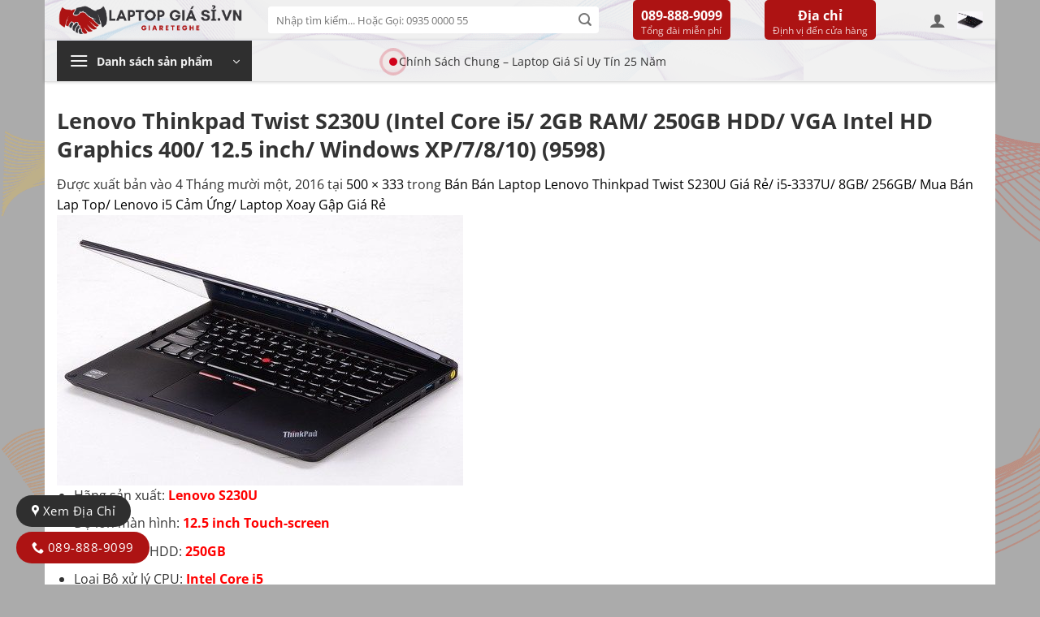

--- FILE ---
content_type: text/html; charset=UTF-8
request_url: https://laptopgiasi.vn/?attachment_id=4241
body_size: 39690
content:
<!DOCTYPE html>
<html lang="vi" class="loading-site no-js">
<head>
	<meta charset="UTF-8" />
	<link rel="profile" href="https://gmpg.org/xfn/11" />
	<link rel="pingback" href="https://laptopgiasi.vn/xmlrpc.php" />

	<script>(function(html){html.className = html.className.replace(/\bno-js\b/,'js')})(document.documentElement);</script>
<meta name='robots' content='index, follow, max-image-preview:large, max-snippet:-1, max-video-preview:-1' />
<meta name="viewport" content="width=device-width, initial-scale=1" />
	<!-- This site is optimized with the Yoast SEO Premium plugin v26.8 (Yoast SEO v26.8) - https://yoast.com/product/yoast-seo-premium-wordpress/ -->
	<title>Lenovo Thinkpad Twist S230U (Intel Core i5/ 2GB RAM/ 250GB HDD/ VGA Intel HD Graphics 400/ 12.5 inch/ Windows XP/7/8/10) (9598) - Laptop Giá Sỉ - Phân Phối Cung Cấp Laptop Mới Cũ New - Mua Bán Laptop Nhập Khẩu - Thanh Lý Laptop - Laptop Chính Hãng - Cho Thuê Laptop Xách Tay - Laptop Cũ Giá Rẻ - Laptop Mới Giá Tốt - Laptop Giá Rẻ - Laptop Uy Tín Toàn Quốc - Laptop Sài Gòn TP HCM - Laptop Thành Phố Hồ Chí Minh - Laptop Cũ Mới New Giá Rẻ</title>
	<link rel="canonical" href="https://laptopgiasi.vn/" />
	<meta property="og:locale" content="vi_VN" />
	<meta property="og:type" content="article" />
	<meta property="og:title" content="Lenovo Thinkpad Twist S230U (Intel Core i5/ 2GB RAM/ 250GB HDD/ VGA Intel HD Graphics 400/ 12.5 inch/ Windows XP/7/8/10) (9598) - Laptop Giá Sỉ - Phân Phối Cung Cấp Laptop Mới Cũ New - Mua Bán Laptop Nhập Khẩu - Thanh Lý Laptop - Laptop Chính Hãng - Cho Thuê Laptop Xách Tay - Laptop Cũ Giá Rẻ - Laptop Mới Giá Tốt - Laptop Giá Rẻ - Laptop Uy Tín Toàn Quốc - Laptop Sài Gòn TP HCM - Laptop Thành Phố Hồ Chí Minh - Laptop Cũ Mới New Giá Rẻ" />
	<meta property="og:description" content="Hãng sản xuất: Lenovo S230U Độ lớn màn hình: 12.5 inch Touch-screen Dung lượng HDD: 250GB Loại Bộ xử lý CPU: Intel Core i5 Xung nhịp Turbo: 1.60Ghz  Card màn hình: VGA Intel HD Graphics 4000 Dung lượng Memory: 2GB Battery: 4giờ Trọng lượng Weight: 1.6kg" />
	<meta property="og:url" content="https://laptopgiasi.vn/" />
	<meta property="og:site_name" content="Laptop Giá Sỉ - Phân Phối Cung Cấp Laptop Mới Cũ New - Mua Bán Laptop Nhập Khẩu - Thanh Lý Laptop - Laptop Chính Hãng - Cho Thuê Laptop Xách Tay - Laptop Cũ Giá Rẻ - Laptop Mới Giá Tốt - Laptop Giá Rẻ - Laptop Uy Tín Toàn Quốc - Laptop Sài Gòn TP HCM - Laptop Thành Phố Hồ Chí Minh - Laptop Cũ Mới New Giá Rẻ" />
	<meta property="article:publisher" content="https://www.facebook.com/laptopgiasi/" />
	<meta property="article:modified_time" content="2016-11-04T09:36:04+00:00" />
	<meta property="og:image" content="https://laptopgiasi.vn" />
	<meta property="og:image:width" content="500" />
	<meta property="og:image:height" content="333" />
	<meta property="og:image:type" content="image/jpeg" />
	<meta name="twitter:card" content="summary_large_image" />
	<script type="application/ld+json" class="yoast-schema-graph">{"@context":"https://schema.org","@graph":[{"@type":"WebPage","@id":"https://laptopgiasi.vn/","url":"https://laptopgiasi.vn/","name":"Lenovo Thinkpad Twist S230U (Intel Core i5/ 2GB RAM/ 250GB HDD/ VGA Intel HD Graphics 400/ 12.5 inch/ Windows XP/7/8/10) (9598) - Laptop Giá Sỉ - Phân Phối Cung Cấp Laptop Mới Cũ New - Mua Bán Laptop Nhập Khẩu - Thanh Lý Laptop - Laptop Chính Hãng - Cho Thuê Laptop Xách Tay - Laptop Cũ Giá Rẻ - Laptop Mới Giá Tốt - Laptop Giá Rẻ - Laptop Uy Tín Toàn Quốc - Laptop Sài Gòn TP HCM - Laptop Thành Phố Hồ Chí Minh - Laptop Cũ Mới New Giá Rẻ","isPartOf":{"@id":"https://laptopgiasi.vn/#website"},"primaryImageOfPage":{"@id":"https://laptopgiasi.vn/#primaryimage"},"image":{"@id":"https://laptopgiasi.vn/#primaryimage"},"thumbnailUrl":"https://laptopgiasi.vn/wp-content/uploads/2016/11/lenovo-thinkpad-twist-s230u-intel-core-i5-2gb-ram-250gb-hdd-vga-intel-hd-graphics-400-12-5-inch-windows-xp7810-4158-1593.jpg","datePublished":"2016-11-04T09:34:36+00:00","dateModified":"2016-11-04T09:36:04+00:00","breadcrumb":{"@id":"https://laptopgiasi.vn/#breadcrumb"},"inLanguage":"vi","potentialAction":[{"@type":"ReadAction","target":["https://laptopgiasi.vn/"]}]},{"@type":"ImageObject","inLanguage":"vi","@id":"https://laptopgiasi.vn/#primaryimage","url":"https://laptopgiasi.vn/wp-content/uploads/2016/11/lenovo-thinkpad-twist-s230u-intel-core-i5-2gb-ram-250gb-hdd-vga-intel-hd-graphics-400-12-5-inch-windows-xp7810-4158-1593.jpg","contentUrl":"https://laptopgiasi.vn/wp-content/uploads/2016/11/lenovo-thinkpad-twist-s230u-intel-core-i5-2gb-ram-250gb-hdd-vga-intel-hd-graphics-400-12-5-inch-windows-xp7810-4158-1593.jpg","width":500,"height":333},{"@type":"BreadcrumbList","@id":"https://laptopgiasi.vn/#breadcrumb","itemListElement":[{"@type":"ListItem","position":1,"name":"Home","item":"https://laptopgiasi.vn/"},{"@type":"ListItem","position":2,"name":"Bán Bán Laptop Lenovo Thinkpad Twist S230U Giá Rẻ/ i5-3337U/ 8GB/ 256GB/ Mua Bán Lap Top/ Lenovo i5 Cảm Ứng/ Laptop Xoay Gập Giá Rẻ","item":"https://laptopgiasi.vn/san-pham/ban-laptop-lenovo-thinkpad-twist-s230u-moi-cu-gia-re-core-i5-the-he-3-cam-ung-sieu-ben-doanh-nghiep/"},{"@type":"ListItem","position":3,"name":"Lenovo Thinkpad Twist S230U (Intel Core i5/ 2GB RAM/ 250GB HDD/ VGA Intel HD Graphics 400/ 12.5 inch/ Windows XP/7/8/10) (9598)"}]},{"@type":"WebSite","@id":"https://laptopgiasi.vn/#website","url":"https://laptopgiasi.vn/","name":"Laptop Giá Sỉ - Phân Phối Cung Cấp Laptop Mới Cũ New - Mua Bán Laptop Nhập Khẩu - Thanh Lý Laptop - Laptop Chính Hãng - Cho Thuê Laptop Xách Tay - Laptop Cũ Giá Rẻ - Laptop Mới Giá Tốt - Laptop Giá Rẻ - Laptop Uy Tín Toàn Quốc - Laptop Sài Gòn TP HCM - Laptop Thành Phố Hồ Chí Minh - Laptop Cũ Mới New Giá Rẻ","description":"Mua bán laptop Cũ Mới Giá Rẻ - Laptop Giá Sỉ Chính Hãng Uy Tín - Laptop Nhật Japan - Laptop Cũ Giá Rẻ  Mỹ Usa - Laptop Giá Rẻ Core i3 i5 i7 - Xeon - Apple Dell Hp Lenovo - Toshiba Fujitsu Nec Panasonic - Mouse Msi Microsoft - Acer Asus Razer Sony Gateway - Laptop Thành Phố Hồ Chí Minh","publisher":{"@id":"https://laptopgiasi.vn/#organization"},"potentialAction":[{"@type":"SearchAction","target":{"@type":"EntryPoint","urlTemplate":"https://laptopgiasi.vn/?s={search_term_string}"},"query-input":{"@type":"PropertyValueSpecification","valueRequired":true,"valueName":"search_term_string"}}],"inLanguage":"vi"},{"@type":["Organization","Place"],"@id":"https://laptopgiasi.vn/#organization","name":"Laptop Giá Sỉ","url":"https://laptopgiasi.vn/","logo":{"@id":"https://laptopgiasi.vn/#local-main-organization-logo"},"image":{"@id":"https://laptopgiasi.vn/#local-main-organization-logo"},"sameAs":["https://www.facebook.com/laptopgiasi/","https://www.tiktok.com/@laptopgiasi.vn","https://www.youtube.com/@laptopgiasi-vn"],"description":"Mô tả tổ chức – Laptop Giá Sỉ Laptop Giá Sỉ là hệ thống cung cấp – mua bán – phân phối laptop cũ và laptop mới quy mô toàn quốc, chuyên laptop giá sỉ, laptop giá rẻ, laptop nhập Mỹ, Nhật, chính hãng, like new, new box, phục vụ cả khách lẻ, cửa hàng, đại lý, doanh nghiệp, trường học và dân kỹ thuật. Chúng tôi hoạt động trong lĩnh vực kinh doanh máy tính xách tay, laptop văn phòng, laptop đồ họa, laptop gaming, laptop sinh viên, laptop doanh nghiệp, với lợi thế giá sỉ tận gốc – nguồn hàng trực tiếp – kiểm định kỹ thuật – bảo hành rõ ràng – giao hàng toàn quốc – cho kiểm tra máy trước khi thanh toán. Laptop Giá Sỉ chuyên mua bán, thu mua, thanh lý, phân phối laptop cũ mới các thương hiệu lớn như Dell, HP, Lenovo, ThinkPad, Asus, Acer, MSI, MacBook, Surface với đầy đủ dòng Core i3, Core i5, Core i7, Ryzen, đáp ứng nhu cầu từ học tập, văn phòng, thiết kế đồ họa, kỹ thuật, lập trình đến gaming. Hệ thống của chúng tôi được xây dựng theo mô hình bán lẻ + bán sỉ + phân phối + kho máy trung tâm, giúp khách hàng tiếp cận giá laptop rẻ nhất thị trường, hàng thật, cấu hình thật, bảo hành thật. Mỗi sản phẩm đều được test kỹ thuật, vệ sinh, tối ưu hiệu năng và dán tem kiểm soát trước khi giao. Laptop Giá Sỉ là đối tác tin cậy của cửa hàng laptop, shop bán máy, đại lý máy tính, công ty, văn phòng, trường học và người tiêu dùng toàn quốc, với mục tiêu trở thành trung tâm laptop giá sỉ lớn nhất Việt Nam. Chúng tôi cam kết giá tốt nhất – hàng chuẩn – dịch vụ nhanh – hậu mãi dài hạn, giúp khách hàng mua laptop an tâm, tiết kiệm và hiệu quả nhất.","telephone":[],"openingHoursSpecification":[{"@type":"OpeningHoursSpecification","dayOfWeek":["Monday","Tuesday","Wednesday","Thursday","Friday","Saturday","Sunday"],"opens":"08:00","closes":"20:00"}]},{"@type":"ImageObject","inLanguage":"vi","@id":"https://laptopgiasi.vn/#local-main-organization-logo","url":"https://laptopgiasi.vn/wp-content/uploads/2025/05/Mua-Ban-Cung-Cap-Phan-Phoi-Laptop-Cu-Moi-New-Chinh-Hang-Uy-Tin-Gia-Re-TPHCM-Toan-Quoc-Viet-Nam-Logo-laptopgiasi.vn-Laptop-Gia-Si-Thanh-Ly-Cho-Thue-Laptop-Nhat-My-Gia-Tot-HCM.png.png","contentUrl":"https://laptopgiasi.vn/wp-content/uploads/2025/05/Mua-Ban-Cung-Cap-Phan-Phoi-Laptop-Cu-Moi-New-Chinh-Hang-Uy-Tin-Gia-Re-TPHCM-Toan-Quoc-Viet-Nam-Logo-laptopgiasi.vn-Laptop-Gia-Si-Thanh-Ly-Cho-Thue-Laptop-Nhat-My-Gia-Tot-HCM.png.png","width":683,"height":141,"caption":"Laptop Giá Sỉ"}]}</script>
	<meta name="geo.region" content="Việt Nam" />
	<!-- / Yoast SEO Premium plugin. -->


<link rel='prefetch' href='https://laptopgiasi.vn/wp-content/themes/flatsome/assets/js/flatsome.js?ver=e2eddd6c228105dac048' />
<link rel='prefetch' href='https://laptopgiasi.vn/wp-content/themes/flatsome/assets/js/chunk.slider.js?ver=3.20.4' />
<link rel='prefetch' href='https://laptopgiasi.vn/wp-content/themes/flatsome/assets/js/chunk.popups.js?ver=3.20.4' />
<link rel='prefetch' href='https://laptopgiasi.vn/wp-content/themes/flatsome/assets/js/chunk.tooltips.js?ver=3.20.4' />
<link rel='prefetch' href='https://laptopgiasi.vn/wp-content/themes/flatsome/assets/js/woocommerce.js?ver=1c9be63d628ff7c3ff4c' />
<link rel="alternate" type="application/rss+xml" title="Dòng thông tin Laptop Giá Sỉ - Phân Phối Cung Cấp Laptop Mới Cũ New - Mua Bán Laptop Nhập Khẩu - Thanh Lý Laptop - Laptop Chính Hãng - Cho Thuê Laptop Xách Tay - Laptop Cũ Giá Rẻ - Laptop Mới Giá Tốt - Laptop Giá Rẻ - Laptop Uy Tín Toàn Quốc - Laptop Sài Gòn TP HCM - Laptop Thành Phố Hồ Chí Minh - Laptop Cũ Mới New Giá Rẻ &raquo;" href="https://laptopgiasi.vn/feed/" />
<link rel="alternate" type="application/rss+xml" title="Laptop Giá Sỉ - Phân Phối Cung Cấp Laptop Mới Cũ New - Mua Bán Laptop Nhập Khẩu - Thanh Lý Laptop - Laptop Chính Hãng - Cho Thuê Laptop Xách Tay - Laptop Cũ Giá Rẻ - Laptop Mới Giá Tốt - Laptop Giá Rẻ - Laptop Uy Tín Toàn Quốc - Laptop Sài Gòn TP HCM - Laptop Thành Phố Hồ Chí Minh - Laptop Cũ Mới New Giá Rẻ &raquo; Dòng bình luận" href="https://laptopgiasi.vn/comments/feed/" />
<link rel="alternate" type="application/rss+xml" title="Laptop Giá Sỉ - Phân Phối Cung Cấp Laptop Mới Cũ New - Mua Bán Laptop Nhập Khẩu - Thanh Lý Laptop - Laptop Chính Hãng - Cho Thuê Laptop Xách Tay - Laptop Cũ Giá Rẻ - Laptop Mới Giá Tốt - Laptop Giá Rẻ - Laptop Uy Tín Toàn Quốc - Laptop Sài Gòn TP HCM - Laptop Thành Phố Hồ Chí Minh - Laptop Cũ Mới New Giá Rẻ &raquo; Lenovo Thinkpad Twist S230U (Intel Core i5/ 2GB RAM/ 250GB HDD/ VGA Intel HD Graphics 400/ 12.5 inch/ Windows XP/7/8/10) (9598) Dòng bình luận" href="https://laptopgiasi.vn/?attachment_id=4241#main/feed/" />
<link rel="alternate" title="oNhúng (JSON)" type="application/json+oembed" href="https://laptopgiasi.vn/wp-json/oembed/1.0/embed?url=https%3A%2F%2Flaptopgiasi.vn%2F%3Fattachment_id%3D4241%23main" />
<link rel="alternate" title="oNhúng (XML)" type="text/xml+oembed" href="https://laptopgiasi.vn/wp-json/oembed/1.0/embed?url=https%3A%2F%2Flaptopgiasi.vn%2F%3Fattachment_id%3D4241%23main&#038;format=xml" />
<style id='wp-img-auto-sizes-contain-inline-css' type='text/css'>
img:is([sizes=auto i],[sizes^="auto," i]){contain-intrinsic-size:3000px 1500px}
/*# sourceURL=wp-img-auto-sizes-contain-inline-css */
</style>

<link rel='stylesheet' id='contact-form-7-css' href='https://laptopgiasi.vn/wp-content/plugins/contact-form-7/includes/css/styles.css?ver=6.1.4' type='text/css' media='all' />
<style id='woocommerce-inline-inline-css' type='text/css'>
.woocommerce form .form-row .required { visibility: visible; }
/*# sourceURL=woocommerce-inline-inline-css */
</style>
<link rel='stylesheet' id='ion.range-slider-css' href='https://laptopgiasi.vn/wp-content/plugins/yith-woocommerce-ajax-product-filter-premium/assets/css/ion.range-slider.css?ver=2.3.1' type='text/css' media='all' />
<link rel='stylesheet' id='yith-wcan-shortcodes-css' href='https://laptopgiasi.vn/wp-content/plugins/yith-woocommerce-ajax-product-filter-premium/assets/css/shortcodes.css?ver=5.12.0' type='text/css' media='all' />
<style id='yith-wcan-shortcodes-inline-css' type='text/css'>
:root{
	--yith-wcan-filters_colors_titles: #434343;
	--yith-wcan-filters_colors_background: #FFFFFF;
	--yith-wcan-filters_colors_accent: #A7144C;
	--yith-wcan-filters_colors_accent_r: 167;
	--yith-wcan-filters_colors_accent_g: 20;
	--yith-wcan-filters_colors_accent_b: 76;
	--yith-wcan-color_swatches_border_radius: 100%;
	--yith-wcan-color_swatches_size: 30px;
	--yith-wcan-labels_style_background: #FFFFFF;
	--yith-wcan-labels_style_background_hover: #A7144C;
	--yith-wcan-labels_style_background_active: #A7144C;
	--yith-wcan-labels_style_text: #434343;
	--yith-wcan-labels_style_text_hover: #FFFFFF;
	--yith-wcan-labels_style_text_active: #FFFFFF;
	--yith-wcan-anchors_style_text: #434343;
	--yith-wcan-anchors_style_text_hover: #A7144C;
	--yith-wcan-anchors_style_text_active: #A7144C;
}
/*# sourceURL=yith-wcan-shortcodes-inline-css */
</style>
<link rel='stylesheet' id='font-awesome-isures-css' href='https://laptopgiasi.vn/wp-content/themes/dien-may-xanh/css/all.min.css?ver=1' type='text/css' media='all' />
<link rel='stylesheet' id='dashicons-css' href='https://laptopgiasi.vn/wp-includes/css/dashicons.min.css?ver=81dd67e284db61fdb7a8451b545f538c' type='text/css' media='all' />
<style id='dashicons-inline-css' type='text/css'>
[data-font="Dashicons"]:before {font-family: 'Dashicons' !important;content: attr(data-icon) !important;speak: none !important;font-weight: normal !important;font-variant: normal !important;text-transform: none !important;line-height: 1 !important;font-style: normal !important;-webkit-font-smoothing: antialiased !important;-moz-osx-font-smoothing: grayscale !important;}
/*# sourceURL=dashicons-inline-css */
</style>
<link rel='stylesheet' id='pwb-styles-frontend-css' href='https://laptopgiasi.vn/wp-content/plugins/perfect-woocommerce-brands/build/frontend/css/style.css?ver=3.6.8' type='text/css' media='all' />
<link rel='stylesheet' id='flatsome-swatches-frontend-css' href='https://laptopgiasi.vn/wp-content/themes/flatsome/assets/css/extensions/flatsome-swatches-frontend.css?ver=3.20.4' type='text/css' media='all' />
<link rel='stylesheet' id='flatsome-main-css' href='https://laptopgiasi.vn/wp-content/themes/flatsome/assets/css/flatsome.css?ver=3.20.4' type='text/css' media='all' />
<style id='flatsome-main-inline-css' type='text/css'>
@font-face {
				font-family: "fl-icons";
				font-display: block;
				src: url(https://laptopgiasi.vn/wp-content/themes/flatsome/assets/css/icons/fl-icons.eot?v=3.20.4);
				src:
					url(https://laptopgiasi.vn/wp-content/themes/flatsome/assets/css/icons/fl-icons.eot#iefix?v=3.20.4) format("embedded-opentype"),
					url(https://laptopgiasi.vn/wp-content/themes/flatsome/assets/css/icons/fl-icons.woff2?v=3.20.4) format("woff2"),
					url(https://laptopgiasi.vn/wp-content/themes/flatsome/assets/css/icons/fl-icons.ttf?v=3.20.4) format("truetype"),
					url(https://laptopgiasi.vn/wp-content/themes/flatsome/assets/css/icons/fl-icons.woff?v=3.20.4) format("woff"),
					url(https://laptopgiasi.vn/wp-content/themes/flatsome/assets/css/icons/fl-icons.svg?v=3.20.4#fl-icons) format("svg");
			}
/*# sourceURL=flatsome-main-inline-css */
</style>
<link rel='stylesheet' id='flatsome-shop-css' href='https://laptopgiasi.vn/wp-content/themes/flatsome/assets/css/flatsome-shop.css?ver=3.20.4' type='text/css' media='all' />
<link rel='stylesheet' id='flatsome-style-css' href='https://laptopgiasi.vn/wp-content/themes/dien-may-xanh/style.css?ver=1.0.0' type='text/css' media='all' />
<script type="text/javascript" src="https://laptopgiasi.vn/wp-includes/js/jquery/jquery.min.js?ver=3.7.1" id="jquery-core-js"></script>
<script type="text/javascript" src="https://laptopgiasi.vn/wp-includes/js/jquery/jquery-migrate.min.js?ver=3.4.1" id="jquery-migrate-js"></script>
<script type="text/javascript" src="https://laptopgiasi.vn/wp-content/plugins/woocommerce/assets/js/jquery-blockui/jquery.blockUI.min.js?ver=2.7.0-wc.10.4.3" id="wc-jquery-blockui-js" data-wp-strategy="defer"></script>
<script type="text/javascript" id="wc-add-to-cart-js-extra">
/* <![CDATA[ */
var wc_add_to_cart_params = {"ajax_url":"/wp-admin/admin-ajax.php","wc_ajax_url":"/?wc-ajax=%%endpoint%%","i18n_view_cart":"Xem gi\u1ecf h\u00e0ng","cart_url":"https://laptopgiasi.vn/gio-hang/","is_cart":"","cart_redirect_after_add":"no"};
//# sourceURL=wc-add-to-cart-js-extra
/* ]]> */
</script>
<script type="text/javascript" src="https://laptopgiasi.vn/wp-content/plugins/woocommerce/assets/js/frontend/add-to-cart.min.js?ver=10.4.3" id="wc-add-to-cart-js" defer="defer" data-wp-strategy="defer"></script>
<script type="text/javascript" src="https://laptopgiasi.vn/wp-content/plugins/woocommerce/assets/js/js-cookie/js.cookie.min.js?ver=2.1.4-wc.10.4.3" id="wc-js-cookie-js" data-wp-strategy="defer"></script>
<link rel="https://api.w.org/" href="https://laptopgiasi.vn/wp-json/" /><link rel="alternate" title="JSON" type="application/json" href="https://laptopgiasi.vn/wp-json/wp/v2/media/4241" /><link rel="EditURI" type="application/rsd+xml" title="RSD" href="https://laptopgiasi.vn/xmlrpc.php?rsd" />
<!-- Google site verification - Google for WooCommerce -->
<meta name="google-site-verification" content="i3v7psq5Af1vCu9rtLKSmXoUzGgriQQacU51AEnL_SA" />
<meta name="google-site-verification" content="i3v7psq5Af1vCu9rtLKSmXoUzGgriQQacU51AEnL_SA" />

<meta name="google-site-verification" content="g5vNHoY44f1e56PM9ByHqiWc2--VktoRoxKwe8JDy9M" />

<!-- Google Tag Manager -->
<script>(function(w,d,s,l,i){w[l]=w[l]||[];w[l].push({'gtm.start':
new Date().getTime(),event:'gtm.js'});var f=d.getElementsByTagName(s)[0],
j=d.createElement(s),dl=l!='dataLayer'?'&l='+l:'';j.async=true;j.src=
'https://www.googletagmanager.com/gtm.js?id='+i+dl;f.parentNode.insertBefore(j,f);
})(window,document,'script','dataLayer','GTM-WFM2WH7');</script>
<!-- End Google Tag Manager -->	<noscript><style>.woocommerce-product-gallery{ opacity: 1 !important; }</style></noscript>
	<link rel="icon" href="https://laptopgiasi.vn/wp-content/uploads/2025/05/[base64].png" sizes="32x32" />
<link rel="icon" href="https://laptopgiasi.vn/wp-content/uploads/2025/05/[base64].png" sizes="192x192" />
<link rel="apple-touch-icon" href="https://laptopgiasi.vn/wp-content/uploads/2025/05/[base64].png" />
<meta name="msapplication-TileImage" content="https://laptopgiasi.vn/wp-content/uploads/2025/05/[base64].png" />
<style id="custom-css" type="text/css">:root {--primary-color: rgba(0,0,0,0.802);--fs-color-primary: rgba(0,0,0,0.802);--fs-color-secondary: #fd6e1d;--fs-color-success: #7a9c59;--fs-color-alert: #b20000;--fs-color-base: #333333;--fs-experimental-link-color: #000000;--fs-experimental-link-color-hover: #666666;}.tooltipster-base {--tooltip-color: #fff;--tooltip-bg-color: #000;}.off-canvas-right .mfp-content, .off-canvas-left .mfp-content {--drawer-width: 300px;}.off-canvas .mfp-content.off-canvas-cart {--drawer-width: 360px;}html{background-image: url('https://laptopgiasi.vn/wp-content/uploads/2026/01/Mua-Ban-Cung-Cap-Phan-Phoi-Laptop-Cu-Moi-New-Gia-Re-Gia-Si-Laptop-Nhat-My-Xach-Tay-USA-Japan-Uy-Tin-Ban-Chay-Nhat-Chinh-Hang-Tphcm-Toan-Quoc-Viet-Nam-banner-digital-ware.png');}html{background-color:rgba(0,0,0,0.33)!important;}.container-width, .full-width .ubermenu-nav, .container, .row{max-width: 1170px}.row.row-collapse{max-width: 1140px}.row.row-small{max-width: 1162.5px}.row.row-large{max-width: 1200px}.header-main{height: 50px}#logo img{max-height: 50px}#logo{width:230px;}.header-bottom{min-height: 50px}.header-top{min-height: 30px}.transparent .header-main{height: 90px}.transparent #logo img{max-height: 90px}.has-transparent + .page-title:first-of-type,.has-transparent + #main > .page-title,.has-transparent + #main > div > .page-title,.has-transparent + #main .page-header-wrapper:first-of-type .page-title{padding-top: 140px;}.header.show-on-scroll,.stuck .header-main{height:70px!important}.stuck #logo img{max-height: 70px!important}.search-form{ width: 50%;}.header-bg-color {background-color: rgba(234,234,234,0.69)}.header-bg-image {background-image: url('https://laptopgiasi.vn/wp-content/uploads/2026/01/Mua-Ban-Laptop-Cung-Cap-Laptop-Phan-Phoi-Laptop-Laptop-Cu-Laptop-Moi-Laptop-New-Laptop-Gia-Re-Gia-Si-Laptop-Nhat-My-USA-Japan-Laptop-Uy-Tin-Chinh-Hang-Re-Tphcm-Toan-Quoc-Ban.png');}.header-bg-image {background-repeat: repeat;}.header-bottom {background-color: rgba(241,241,241,0.49)}.stuck .header-main .nav > li > a{line-height: 50px }.header-bottom-nav > li > a{line-height: 16px }@media (max-width: 549px) {.header-main{height: 50px}#logo img{max-height: 50px}}.main-menu-overlay{background-color: #ffffff}.nav-dropdown-has-arrow.nav-dropdown-has-border li.has-dropdown:before{border-bottom-color: #ffffff;}.nav .nav-dropdown{border-color: #ffffff }.nav-dropdown{font-size:100%}.nav-dropdown-has-arrow li.has-dropdown:after{border-bottom-color: #ffffff;}.nav .nav-dropdown{background-color: #ffffff}.header-top{background-color:rgba(194,211,194,0.61)!important;}h1,h2,h3,h4,h5,h6,.heading-font{color: #333333;}body{font-size: 100%;}@media screen and (max-width: 549px){body{font-size: 100%;}}body{font-family: "Open Sans", sans-serif;}body {font-weight: 400;font-style: normal;}.nav > li > a {font-family: "Open Sans", sans-serif;}.mobile-sidebar-levels-2 .nav > li > ul > li > a {font-family: "Open Sans", sans-serif;}.nav > li > a,.mobile-sidebar-levels-2 .nav > li > ul > li > a {font-weight: 700;font-style: normal;}h1,h2,h3,h4,h5,h6,.heading-font, .off-canvas-center .nav-sidebar.nav-vertical > li > a{font-family: "Open Sans", sans-serif;}h1,h2,h3,h4,h5,h6,.heading-font,.banner h1,.banner h2 {font-weight: 700;font-style: normal;}.alt-font{font-family: "Open Sans", sans-serif;}.alt-font {font-weight: 400!important;font-style: normal!important;}@media screen and (min-width: 550px){.products .box-vertical .box-image{min-width: 247px!important;width: 247px!important;}}.footer-1{background-color: #ffffff}.footer-2{background-color: #f4f4f4}.absolute-footer, html{background-color: #f8f8f8}.header-vertical-menu__opener {width: 240px}.header-vertical-menu__fly-out {width: 240px}.nav-vertical-fly-out > li + li {border-top-width: 1px; border-top-style: solid;}/* Custom CSS */.woocommerce-variation.single_variation, .woocommerce-variation-add-to-cart > .quantity{display:none !important;}.box-image:hover::before, .post-item:hover .box-image::before , .img:hover > .img-inner::before{-webkit-animation:shine .75s;animation:shine .75s}@-webkit-keyframes shine{100%{left:125%}}@keyframes shine{100%{left:125%}}.box-image::before, .img > .img-inner::before{position:absolute;top:0;left:-75%;z-index:2;display:block;content:'';width:50%;height:100%;background:-webkit-linear-gradient(left,rgba(255,255,255,0) 0,rgba(255,255,255,.3) 100%);background:linear-gradient(to right,rgba(255,255,255,0) 0,rgba(255,255,255,.3) 100%);-webkit-transform:skewX(-25deg);transform:skewX(-25deg)}.entry-content {padding-top: 0px !important;padding-bottom: 0px !important;}.flatsome_recent_posts .recent-blog-posts-li .flex-col.mr-half{width: 70px;}.flatsome_recent_posts .recent-blog-posts-li .flex-col.mr-half .badge{width: 70px;height: 70px;}.flatsome_recent_posts .recent-blog-posts-li .flex-col.mr-half .badge .badge-inner{border-radius: 99px;}.blog-wrapper > .row > .col,.page-wrapper > .row > .col{padding: 0 10px 10px !important;}.blog-wrapper > .row > .large-9, .page-wrapper > .row > .large-9{max-width: 70%;-ms-flex-preferred-size: 70%;flex-basis: 70%;}.blog-wrapper > .row > .large-3, .page-wrapper > .row > .large-3{max-width: 30%;-ms-flex-preferred-size: 30%;flex-basis: 30%;}.off-canvas-cart .cart-popup-inner.inner-padding{padding: 10px !important;}::-webkit-scrollbar {width: 8px;background-color: #f5f5f5;}::-webkit-scrollbar-thumb { -webkit-box-shadow: inset 0 0 6px rgb(0 0 0 / 30%);background: var(--primary-color);}::-webkit-scrollbar-track {-webkit-box-shadow: inset 0 0 6px rgb(0 0 0 / 30%);background-color: #f5f5f5;}.infobox {margin: 10px auto;padding: 10px;border: 2px solid #183257;background-color: #dbedf9;line-height: 155%;clear: both;font-size: 16px;}.infobox h3{color: var(--primary-color);}.tags_cloud_footer a{color: #ffffff;background: var(--primary-color);padding: 4px;padding-left: 6px;padding-right: 6px;border-radius: 6px;font-size: 13px;margin-bottom: 3px;display: inline-block;}.blog-single .entry-header .entry-meta{background: #DBEDF9;padding: 6px 9px;text-transform: unset !important;font-size: 13px;}.blog-single .entry-header .is-divider{display: none;}.meta-related ul{ margin-bottom: 0px !important;}.meta-related ul li{ margin-left: 10px !important; margin-bottom:0px;}#secondary .widget .widget-title{display: block;background: var(--primary-color) !important;color:#ffffff !important;padding: 10px;}#secondary .widget.widget_categories ul, #secondary .widget.flatsome_recent_posts ul, #secondary .widget .product_list_widget, #secondary .product-categories{border: 1px solid #e3e3e3;background: #ffffff; }.article-inner .entry-header .entry-category a{color: #ffffff !important;background: var(--primary-color);padding: 6px;border-radius: 3px;display: inline-block;}#secondary .widget.widget_categories ul > li, #secondary .widget.flatsome_recent_posts ul > li{padding-left: 6px !important; padding-right: 6px !important;}#secondary .widget .product_list_widget > li{margin-left: 6px;}.sapo-detail {background: #ecf9ff;border: 1px solid #fbfbfb;padding: 10px;margin: 20px 0;color: #6c0606;text-align: justify;font-style: italic;}.article-inner .entry-header-text {padding-bottom: 0px !important;}#secondary .widget .is-divider {display: none;}.menu_footer .ux-menu-link__link{ font-size: 14px;margin-bottom: 3px;padding-top: 5px;color: #288ad6;}.header-vertical-menu__fly-out .nav-vertical-fly-out>li.menu-item { height: 40px;}.yith-wcan-filters .yith-wcan-filter .filter-items .filter-item .item-count{float: right;}.yith-wcan-filters .yith-wcan-filter .filter-title {color: var(--primary-color);}.thong_tin_them{border: 2px dashed var(--primary-color);padding: 6px;}.thong_tin_them ul{ margin-bottom: 0px; }.single_col_right .gia-lien-he{font-size: 20px !important;}.float-contact{position:fixed;bottom:20px;left:20px;z-index:99999}.he-thong-buu-cuc-btn{background:#8eb22b;border-radius:20px;padding:0 18px;color:#fff;display:block;margin-bottom:6px}.chat-zalo{background:#8eb22b;border-radius:20px;padding:0 18px;color:#fff;display:block;margin-bottom:6px}.chat-face{background:#2F2F2F;border-radius:20px;padding:0 18px;color:#fff;display:block;margin-bottom:6px}.float-contact .hotline{background:#AD1313!important;border-radius:20px;padding:0 18px;color:#fff;display:block;margin-bottom:6px}.he-thong-buu-cuc-btn a,.chat-zalo a,.chat-face a,.hotline a{font-size:15px;color:#fff;font-weight:400;text-transform:none!important;line-height:0}@media (max-width:549px){.float-contact .chat-zalo{display:none}.float-contact{position:fixed;bottom:0;left:0;width:100%;padding:0px!important}.float-contact .chat-face,.float-contact .hotline{float:left;-moz-box-sizing:border-box;-webkit-box-sizing:border-box;box-sizing:border-box;margin:0px!important;display:inline!important;width:50%!important;margin-bottom:0px!important;border-radius:0px!important;padding:0 12px;font-size:14px}}.header-vertical-menu__opener{background-color: #2F2F2F !important;}.variations tbody tr > td, .variations tbody tr > th{display: block;}/* FLATSOME TABS: CUỘN NGANG + HIỆN THANH CUỘN */.tabbed-content .nav,.tabbed-content .nav-tabs,.ux-tabs .nav-tabs,.product-tabs .nav,.product-tabs .nav-tabs,.woocommerce-tabs .nav-tabs{display: flex !important;flex-wrap: nowrap !important;overflow-x: auto !important;overflow-y: hidden !important;white-space: nowrap !important;-webkit-overflow-scrolling: touch;scroll-behavior: smooth;}/* BO VIỀN ĐƠN GIẢN – NHẸ – TỐI ƯU */.tabbed-content .nav > li > a,.tabbed-content .nav-tabs > li > a,.ux-tabs .nav-tabs > li > a,.product-tabs .nav > li > a,.product-tabs .nav-tabs > li > a{border: 1px solid #e5e7eb; /* viền mỏng */border-radius: 12px;/* bo nhẹ */padding: 8px 16px;background: #fff;transition: border-color .2s ease, color .2s ease;}/* Hover nhẹ */.tabbed-content .nav > li > a:hover,.tabbed-content .nav-tabs > li > a:hover,.ux-tabs .nav-tabs > li > a:hover,.product-tabs .nav > li > a:hover,.product-tabs .nav-tabs > li > a:hover{border-color: #AD1313;color: #AD1313;}/* Tab đang active */.tabbed-content .nav > li.active > a,.tabbed-content .nav-tabs > li.active > a,.ux-tabs .nav-tabs > li.active > a,.product-tabs .nav > li.active > a,.product-tabs .nav-tabs > li.active > a{border-color: #AD1313;color: #AD1313;font-weight: 600;}/* Khoảng cách giữa các tab */.tabbed-content .nav > li,.tabbed-content .nav-tabs > li,.ux-tabs .nav-tabs > li,.product-tabs .nav > li,.product-tabs .nav-tabs > li{margin-right: 10px;}/* ẨN BỚT TIÊU ĐỀ SẢN PHẨM – CHỈ HIỆN 2 DÒNG */.single-product .product-title,.single-product h1.product-title{display: -webkit-box;-webkit-line-clamp: 3; /* số dòng muốn hiển thị */-webkit-box-orient: vertical;overflow: hidden;}/* ===== ẨN BỚT KHUNG TEX NHIỀU CẤU HÌNH (HIỆN 3 DÒNG) ===== */.cfg-box{position: relative;}/* vùng nội dung cần giới hạn */.cfg-box .cfg-content{max-height: 50px; /* chỉnh cao/thấp để ra 3 dòng */overflow: hidden;}/* nút xem thêm */.cfg-box .cfg-toggle{display: inline-block;margin-top: 10px;padding: 8px 14px;border-radius: 999px;background: rgb(255, 255, 255);border: 1px solid rgba(0, 0, 0, 0.273);color: #000000;font-weight: 800;cursor: pointer;user-select: none;}/* khi mở */.cfg-box.is-open .cfg-content{max-height: none;}/* ===== KHUNG VIỀN GIÁ ƯU ĐÃI – FLATSOME ===== *//* bọc toàn bộ giá */.woocommerce-Price-amount,.price{position: relative;}/* khung viền pill */.price{display: inline-flex;align-items: center;gap: 6px;padding: 6px 12px;border: 1px solid #ddd;border-radius: 999px;background: #fff;font-size: 14px;}/* HERO 2026 CLEAN - PREMIUM (Laptop Giá Sỉ) */.ltgs-hero{position: relative;background: #ffffff;padding: 46px 0;overflow: hidden;}.ltgs-hero__container{max-width: 1230px;margin: 0 auto;padding: 0 16px;}.ltgs-hero__grid{display: grid;grid-template-columns: 1.2fr 0.8fr;gap: 28px;align-items: center;}.ltgs-hero__kicker{display: inline-flex;align-items: center;gap: 10px;font-weight: 700;letter-spacing: 0.2px;color: #0f8a5f;background: rgba(15,138,95,0.08);border: 1px solid rgba(15,138,95,0.18);padding: 8px 12px;border-radius: 999px;margin-bottom: 14px;}.ltgs-hero__title{margin: 0 0 12px;line-height: 1.12;font-weight: 800;color: #111827;font-size: 40px;}.ltgs-hero__sub{margin: 0 0 18px;color: #4b5563;font-size: 16px;line-height: 1.55;max-width: 560px;}.ltgs-hero__chips{display: flex;flex-wrap: wrap;gap: 10px;margin-bottom: 20px;}.ltgs-chip{display: inline-flex;align-items: center;padding: 8px 12px;border-radius: 999px;font-size: 13px;color: #0f172a;background: #f6f7f9;border: 1px solid rgba(15,23,42,0.08);}.ltgs-hero__cta{display: flex;flex-wrap: wrap;gap: 12px;margin-bottom: 14px;}.ltgs-btn{border-radius: 14px !important;padding: 0 18px !important;min-height: 48px;display: inline-flex !important;align-items: center;justify-content: center;font-weight: 700 !important;}.ltgs-btn--outline{border-width: 2px !important;}.ltgs-hero__trust{display: flex;flex-wrap: wrap;gap: 8px;color: #6b7280;font-size: 13px;}.ltgs-hero__trust .dot{opacity: 0.6;}.ltgs-hero__visual{position: relative;border-radius: 22px;background: linear-gradient(180deg, rgba(15,138,95,0.07), rgba(15,138,95,0.02));border: 1px solid rgba(15,138,95,0.14);padding: 14px;box-shadow: 0 18px 45px rgba(17,24,39,0.08);overflow: hidden;}.ltgs-hero__img{width: 100%;height: auto;display: block;border-radius: 18px;background: #fff;}.ltgs-hero__deal{position: absolute;left: 18px;bottom: 18px;width: min(340px, calc(100% - 36px));background: rgba(255,255,255,0.92);border: 1px solid rgba(17,24,39,0.10);border-radius: 18px;padding: 14px 14px 12px;backdrop-filter: blur(10px);box-shadow: 0 12px 30px rgba(17,24,39,0.10);}.ltgs-hero__dealTop{display: flex;justify-content: space-between;align-items: center;margin-bottom: 10px;}.ltgs-badge{font-size: 12px;font-weight: 800;color: #0f8a5f;background: rgba(15,138,95,0.10);border: 1px solid rgba(15,138,95,0.18);padding: 6px 10px;border-radius: 999px;}.ltgs-stock{font-size: 12px;color: #111827;opacity: 0.75;}.ltgs-hero__dealName{font-weight: 800;color: #111827;margin-bottom: 6px;}.ltgs-hero__dealPrice{color: #374151;margin-bottom: 6px;}.ltgs-hero__dealPrice strong{color: #0f8a5f;font-weight: 900;}.ltgs-hero__dealNote{color: #6b7280;font-size: 12.5px;}.ltgs-hero__ring{position: absolute;right: -120px;top: -120px;width: 260px;height: 260px;border-radius: 999px;border: 2px solid rgba(15,138,95,0.12);box-shadow: inset 0 0 0 18px rgba(15,138,95,0.04);pointer-events: none;}/* Responsive */@media (max-width: 992px){.ltgs-hero__grid{grid-template-columns: 1fr;gap: 18px;}.ltgs-hero__title{font-size: 32px;}}@media (max-width: 480px){.ltgs-hero{padding: 30px 0;}.ltgs-hero__title{font-size: 28px;}.ltgs-btn{width: 100% !important;}}/* DEAL CARD – CLEAN PREMIUM 2026 */.ltgs-deal-card{background: rgba(255,255,255,0.96);border-radius: 18px;padding: 16px 18px 14px;max-width: 360px;border: 1px solid rgba(15,138,95,0.15);box-shadow: 0 12px 30px rgba(0,0,0,0.08);font-family: inherit;}.ltgs-deal-head{display: flex;align-items: center;justify-content: space-between;margin-bottom: 12px;}.ltgs-deal-badge{font-size: 13px;font-weight: 700;color: #0f8a5f;background: rgba(15,138,95,0.12);border: 1px solid rgba(15,138,95,0.25);padding: 6px 12px;border-radius: 999px;}.ltgs-deal-stock{font-size: 13px;color: #6b7280;}.ltgs-deal-title{font-size: 18px;font-weight: 800;color: #111827;margin-bottom: 8px;line-height: 1.3;}.ltgs-deal-price{font-size: 15px;color: #374151;margin-bottom: 6px;}.ltgs-deal-price strong{font-size: 18px;font-weight: 900;color: #0f8a5f;}.ltgs-deal-note{font-size: 13px;color: #6b7280;}/* ====== Section parallax nền ====== *//* Section parallax nền */.ltgs-parallax{background-attachment: fixed;position: relative;overflow: hidden;}/* Các lớp overlay */.ltgs-parallax .ltgs-layer{position: absolute;left: 50%;top: 50%;transform: translate(-50%,-50%);pointer-events: none;}/* Line công nghệ: phủ rộng, mờ */.ltgs-parallax .ltgs-line{width: 1200px !important;max-width: 1200px !important;opacity: .18;z-index: 1;}/* Vòng sáng/shield: ngay sau logo */.ltgs-parallax .ltgs-shield{width: 420px !important;max-width: 420px !important;opacity: .10;z-index: 2;}/* Logo bắt tay: lớp trên cùng */.ltgs-parallax .ltgs-logo{width: 220px !important;max-width: 220px !important;z-index: 3;}/* CHỮ THƯƠNG HIỆU */.ltgs-brand{position: relative;z-index: 4;}.ltgs-brand h1{font-size: 42px;font-weight: 700;letter-spacing: 1.2px;margin-bottom: 6px;}.ltgs-brand p{font-size: 15px;letter-spacing: 3px;opacity: .85;margin: 0;}/* Mobile: tắt fixed cho đỡ giật */@media (max-width: 849px){.ltgs-parallax{ background-attachment: scroll; }.ltgs-parallax .ltgs-line{ width: 520px !important; opacity: .14; }.ltgs-parallax .ltgs-shield{ width: 280px !important; opacity: .10; }.ltgs-parallax .ltgs-logo{ width: 170px !important; }}------------------/* ===== Section parallax ===== Bục trưng bày sản phẩm ===== */.ltgs-parallax-podium{background-attachment: fixed;position: relative;overflow: hidden;}/* Bục trưng bày */.ltgs-podium{position: absolute;z-index: 2;pointer-events: none;}/* Sản phẩm */.ltgs-product{position: absolute;z-index: 3;pointer-events: none;transition: transform .3s ease;}/* Mobile tối ưu */@media (max-width: 849px){.ltgs-parallax-podium{background-attachment: scroll;height: 520px;}.ltgs-podium{ width: 360px !important; bottom: 20px; }.ltgs-product{ width: 280px !important; bottom: 80px; }}/* Custom CSS Mobile */@media (max-width: 549px){.blog-wrapper > .row > .large-9,.blog-wrapper > .row > .large-3,.page-wrapper > .row > .large-9,.page-wrapper > .row > .large-3{max-width: 100%;-ms-flex-preferred-size: 100%;flex-basis: 100%;}#header .container{padding-left: 10px !important;padding-right: 10px !important;}.off-canvas-cart, .off-canvas-left .mfp-content{ width: 100% !important;}.formsearch_product_tags a{font-size: 13px;}.header-bottom .formsearch_product_tags{display: flex; justify-content: space-between;width: 100%;-webkit-box-orient: vertical;-webkit-box-direction: normal;-webkit-flex-direction: column;-moz-box-orient: vertical;-moz-box-direction: normal;-ms-flex-direction: column;flex-direction: column;-webkit-flex-wrap: wrap;-ms-flex-wrap: wrap;flex-wrap: wrap;overflow-x: scroll;-webkit-overflow-scrolling: touch;height: 25px;}.formsearch_product_tags a:not(:last-child){ margin-right: 10px;}.header-bottom {background-color: var(--primary-color);}.header-bottom .formsearch_product_tags a{ color: #ffffff !important;}.header-bottom-nav > li.html.custom{width: 100% !important;}.header-main{border-bottom: unset;}.header-bottom{box-shadow:unset !important;border-bottom: unset!important;}.arcu-widget.md.arcu-message, .progress-wrap{bottom: 70px !important;}}.label-new.menu-item > a:after{content:"Mới";}.label-hot.menu-item > a:after{content:"Nổi bật";}.label-sale.menu-item > a:after{content:"Giảm giá";}.label-popular.menu-item > a:after{content:"Phổ biến";}</style>		<style type="text/css" id="wp-custom-css">
			.copyright-footer a{
	color: #EA4335 !important;
	
}
.checkout-breadcrumbs a.current{
	color: var(--primary-color);
}
.container-width, .full-width .ubermenu-nav, .container, .row ,.row.row-collapse , .row.row-small {
    max-width: 1230px;
}
.row.row-collapse, .row.row-small {padding-left: 15px; padding-right: 15px}

.single-product #main , .archive #main , .single-post #main{background: #fff}
.row .row-small:not(.row-collapse), .container .row-small:not(.row-collapse) {
    margin-left: 0;
    margin-right: 0;
}
.row-solid{margin-bottom: 15px;}
.row-dashed .col:before, .row-solid .col:before{
	border-left: 1px solid #f3f3f3;
}
.cart-popup-inner.inner-padding{padding: 15px;background: #fff;}
/* .row-solid > .col{
	padding:0 15px!important
} */
.row-solid > .col > .col-inner {
    padding: 0;
/* 	background: #fff */
}
.row-solid .row-small>.flickity-viewport>.flickity-slider>.col{padding: 0; background: #fff}
.nav-tabs+.tab-panels{border: none; padding: 0;}
.archive .product-small.col > .col-inner {
    padding: 10px;
    background: #fff;
}


/* feature month product */
.feature-month > .col > .col-inner {
    background: #00b7ff;
}
.feature-month > .col > .col-inner > .img.has-hover , .shock-deal > .col > .col-inner > .img.has-hover{
    margin-bottom: 0;
}
.feature-month > .col > .col-inner >  .row.slider{
	padding: 0 10px 10px;
}
.row-dashed .col-inner, .row-solid .col-inner {
    padding: 10px 10px 5px;
}
/* shock deal */
.shock-deal > .col > .col-inner >  .row.slider > .flickity-viewport{background:#fff; border: 3px solid #EA4335;}
/* hidden title description */
li.description_tab.active{display: none;}
/*************** ADD CUSTOM CSS HERE.   ***************/
/* header */

.header-block{width: auto; margin-left: 35px!important}
.header-block .icon-box h5, .header-block .icon-box h6{
	font-size: 16px;
    color: #fff;
    font-weight: 600;
	text-transform: none;
	margin: 0;
	cursor: pointer;
	letter-spacing:0
} 
.header-block .icon-box h6 {font-size: 12px; font-weight: 300; margin-top: 3px}
.header-bottom {
    box-shadow: 0 0 4px 0 rgba(0,0,0,.2);
    border-bottom: 1px solid #dfdfdf;
}
/* header mobile */
#top-bar .mobile-nav{flex-wrap: nowrap}

/* search */
.header .searchform .flex-row{
	background: #fff;
    border-radius: 4px;
    overflow: hidden;
}
.header .searchform .flex-row .search-field{
    box-shadow: none;
    border: none;
}
.header .searchform .flex-row .submit-button{
    background-color: transparent;
    border: none;
    color: #757575;
}
.header .searchform .flex-row .submit-button:hover{box-shadow: none}
/* recently product */
.isures-container{
    background: #fff;
    padding: 15px 10px;
    position: absolute;
    top: 50px;
    z-index: 999;
    width: 1200px;
    margin: 0 auto;
    right: 0;
    box-shadow: 0 0 4px 0 rgba(0,0,0,.25);
    border-radius: 4px;
    display: none;
}
.title-recently.active:before{
	content: "";
    position: absolute;
    bottom: -6px;
    left: -2px;
    border-left: 8px solid transparent;
    border-right: 8px solid transparent;
    border-bottom: 10px solid rgb(255, 255, 255);
    border-top: 7px solid transparent;
    z-index: 2;
}
.title-recently{
	position: relative;
	background: #327ad0;
    border-radius: 4px;
    padding: 10px;
    color: #fff;
    font-size: 12px;
	display: block;
    cursor: pointer;
}
.title-recently i{
	vertical-align: middle;
}
.thumb-recently {
    width: calc(100%/7);
    text-align: center;
	float: left;
}
.thumb-recently span{
    letter-spacing: 0;
    display: block;
    line-height: 1.2;
}
.nopro{text-align: center;}
.nopro span{
	display: block;
}
/* vertical menu */

#vertical-menu-isures{position: relative}
#mega-menu-title {
    display: flex;
    align-items: center;
    box-shadow: 0 0 4px 0 rgba(0,0,0,.2);
	width: 230px;
	height: 50px;
	padding: 0 10px;
	cursor: pointer;
	text-transform: uppercase;
}
ul#isures_menu{
    position: absolute;
    background: #fff;
    width: 100%;
    box-shadow: 2px 0 4px 0 rgba(0,0,0,.2);
    border-left: 1px solid #ddd;
    list-style: none;
}
body:not(.home) ul#isures_menu{
	display: none;
}
#vertical-menu-isures:hover ul#isures_menu{display: block;}
ul#isures_menu li {
    padding: 0 10px;
    margin: 0;
}
ul#isures_menu li  a {
    color: #333;
    line-height: 20px;
    padding: 5px 0 4px 0;
    border-bottom: 1px solid #eee;
    display: block;
    font-size: 14px;
    text-transform: capitalize;
	position: relative;
}
ul#isures_menu > li.menu-item-has-children > a:after {
    content: "";
    display: inline-block;
    position: absolute;
    top: 10px;
    right: -5px;
    border-left: 5px solid #999;
    border-top: 5px solid transparent;
    border-bottom: 5px solid transparent;
    width: 0;
    height: 0;
}
ul#isures_menu li  ul.sub-menu li a{border-bottom: none}
ul#isures_menu > li:last-child > a{
	border-bottom: none
}
ul#isures_menu li.active > a, ul#isures_menu li:hover > a{
	color: #4a90e2;
    font-weight: bold;
}
ul#isures_menu > li > ul.sub-menu {
    list-style: none;
    position: absolute;
    top: 0;
    left: 100%;
    background: #fff;
	width: 990px;
	max-width: 990px;
	height: 100%;
	display: none;
	padding: 10px;
    box-shadow: 0 2px 1px 0 rgba(0,0,0,.25);
}
ul#isures_menu li:hover ul.sub-menu{display: block;}
/* menu cấp 2 va 3 */
ul#isures_menu > li > ul.sub-menu > li > a {
    font-weight: bold;
    border-bottom: solid 1px #ddd;
    display: block;
    height: 25px;
    margin-bottom: 5px;
    font-size: 12px;
	text-transform: uppercase;
}
ul#isures_menu > li > ul.sub-menu > li {
    float: left;
    width: calc(100%/4);
}
ul#isures_menu > li > ul.sub-menu > li > ul.sub-menu{list-style: none}
ul#isures_menu > li > ul.sub-menu > li > ul.sub-menu li a {
    font-size: 13px;
    position: relative;
}
/* fix col menu */
@media screen and (min-width: 1023px){
	.equal-menu.col.large-2{
		max-width: 230px;
		-ms-flex-preferred-size: 230px;
		flex-basis: 230px;
	}
	.image-post.col.large-3{
		max-width: 260px;
		-ms-flex-preferred-size: 260px;
		flex-basis: 260px;
	}
	.image-post.col.large-3 .img.has-hover{
		margin-bottom: 3px
	}
	.height-col.large-7{
		max-width: calc(100% - 490px);
		-ms-flex-preferred-size: calc(100% - 490px);
		flex-basis: calc(100% - 490px);
	}
	.height-col.large-7 ,.image-post.col.large-3.equal-menu.col.large-2{padding-left: 10px!important; padding-right: 10px!important}
	.header .flex-right,.header .flex-right .header-nav{
		height: 100%;
	}
}
/* fearture post */
ul.isures-list-post {
    list-style: none;
    margin-bottom: 10px;
}
.image-post ul.isures-list-post.vertical li {
    display: block;
    padding: 7px 10px;
    border-bottom: 1px solid #ededed;
    background: #fff;
    margin: 0;
}
.image-post ul.isures-list-post.vertical li a {
overflow: hidden;
    height: 38px;
    display: -webkit-box;
    -webkit-line-clamp: 2;
    -webkit-box-orient: vertical;
    font-size: 14px;
    color: #333;
    line-height: 1.3;
}
.image-post .title-feature{
    padding: 0 10px;
    font-size: 14px;
    color: #4a90e2;
    text-transform: uppercase;
    font-weight: 600;
    line-height: 40px;
    background: #fff;
    display: block;
    border-bottom: 1px solid #ededed;
}
.image-post .title-feature span{position: relative}
.image-post .title-feature span:after {
    content: '';
    border-left: 5px solid #4a90e2;
    border-top: 5px solid transparent;
    border-bottom: 5px solid transparent;
    display: inline-block;
    margin-left: 5px;
    position: absolute;
    top: 3px;
    right: -8px;
}
/* horia */
ul.isures-list-post.horizontal{
	display: flex
}
ul.isures-list-post.horizontal li{margin-bottom: 0}
ul.isures-list-post.horizontal li a {
    color: #333;
    border-left: 1px solid #ddd;
    display: inline-block;
    margin-left: 15px;
    padding-left: 15px;
    line-height: 20px;
    position: relative;
}
ul.isures-list-post.horizontal li:first-child a{border: none}
ul.isures-list-post.horizontal li:first-child .dot , ul.isures-list-post.horizontal li:last-child .dot {
	 width: 10px;
	 height: 10px;
	 background-color: #d0021b;
	 border-radius: 100%;
	 position: absolute;
	 left: 3px;
	 top: 50%;
	 margin-top: -5px;
	 display: block
}

.dot.livestream {
	left: 15px
}

ul.isures-list-post.horizontal li:first-child .dot .ping , ul.isures-list-post.horizontal li:last-child .dot .ping{
	border: 1px solid #d0021b;
	width: 10px;
	height: 10px;
	opacity: 0;
	background-color: rgba(238,46,36,.2);
	border-radius: 100%;
	-moz-animation: sonar 1.25s linear infinite;
	-o-animation: sonar 1.25s linear infinite;
	-webkit-animation: sonar 1.25s linear infinite;
	animation: sonar 1.25s linear infinite;
	display: block;
}
 @-webkit-keyframes sonar {
	 0% {
		 opacity: 1;
		 -webkit-transform: scale(1);
		 transform: scale(1)
	 }

	 100% {
		 -webkit-transform: scale(4);
		 transform: scale(4);
		 opacity: 0
	 }
}

@keyframes sonar {
	0% {
		opacity: 1;
		-webkit-transform: scale(1);
		transform: scale(1)
	}

	100% {
		-webkit-transform: scale(4);
		transform: scale(4);
		opacity: 0
	}
}
/* product */
ul.product_list_widget li{background: #fff}
p.name.product-title a, .thumb-recently span , ul.product_list_widget li a:not(.remove) {
	height: 40px;
    padding-top: 5px;
    display: -webkit-box;
    -webkit-line-clamp: 2;
    -webkit-box-orient: vertical;
    color: #333;
    overflow: hidden;
    font-size: 14px;
}
p.name.product-title a{
	height: 60px;
	 -webkit-line-clamp: 3;
}
.single-product .wrapper-content {
    margin-top: 0!important;
}
.single-product table tr, .single-product table td {
    color: #333;
}
.single-product .ex_thongso tr:nth-child(2n) {
    background: #fff;
}
.single-product .ex_thongso tr {
    background: #f4f4f4;
}
.single-product th:first-child, .single-product td:first-child {
    padding-left: 10px;
}
/*installment*/
.installment {
    display: inline-block;
    position: absolute;
    font-size: 11px;
    color: #fff;
    font-weight: 600;
    background: #fbda00;
    border-radius: 2px;
    padding: 0 5px;
    top: 5px;
    right: 5px;
    z-index: 1;
}
.installment-single{  
	position: relative;
	padding: 3px 5px;
    transform: translateY(-5px);
    margin-left: 15px;}
.zoom-button{display: none!important}
/*style add to cart*/

.add-to-cart-container.form-normal.is-normal .quantity.buttons_added{display:none}
.add-to-cart-container.form-normal.is-normal  .single_add_to_cart_button{
/*     width: 100%;
    height: 50px;
	display: flex;
    flex-direction: column;
    align-items: center;
    justify-content: center;
    padding: 5px 0;
    line-height: 1.1;
	border-radius: 4px; */
}
a.button.btn-tra-gop , .single_add_to_cart_button {
    display: flex;
    flex-direction: column;
	align-items: center;
    width: 100%;
    height: 50px;
    padding: 5px 0;
    line-height: 1.1;
    margin-right: 0;
	background: #288ad6;
	border-radius: 4px;
}
a.button.btn-tra-gop strong{
    text-transform: uppercase;
}
a.button.btn-tra-gop span , .single_add_to_cart_button  span, .wc-proceed-to-checkout{font-size: 12px; font-weight: 300; text-transform: none}
.add-to-cart-container.form-normal.is-normal .single_add_to_cart_button ,.wc-proceed-to-checkout a{
	background: -webkit-gradient(linear,0% 0%,0% 100%,from(#fd6e1d),to(#f59000));
    background: -webkit-linear-gradient(top,#f59000,#fd6e1d);
}
.sale-under-product p{
	font-size: 11px;
	text-overflow: ellipsis;
    display: -webkit-box;
    -webkit-box-orient: vertical;
    -webkit-line-clamp: 2;
	overflow: hidden;
}
/*box gift*/

.khuyenmai-info{padding: 10px 10px 0;}
.khuyenmai-info span{position: relative; padding-left:15px; padding-right:10px; font-size: 14px;    display: inline-block;
    margin-bottom: 5px;}
.khuyenmai-info span:before {
	content: "\f058";
    font-family: "Font Awesome 5 Free";
    font-weight: 700;
    font-size: 14px;
    display: inline-block;
    position: absolute;
    left: -5px;
    top: 0;
    color: #1f79ff;
}
.promotion_wrapper{
    display: block;
    overflow: hidden;
    border: 1px solid #f3f3f3;
    border-radius: 4px;
    position: relative;
    margin: 15px 0;
    background: #fff;
    padding-bottom: 10px;
}
.promotion_wrapper b{
	    padding: 10px;
    text-transform: uppercase;
    background: #f7f7f7;
    border-bottom: 1px solid #ddd;
    margin-right: 0;
    display: block;
}
/* ưu đãi thêm */
aside.promotion_wrapper-2{
    margin: 20px 0 10px;
    padding: 20px 10px 10px;
    -moz-border-radius: 3px;
    -webkit-border-radius: 3px;
    border-radius: 3px;
    border: 1px solid #ddd;
    position: relative;
}
aside.promotion_wrapper-2 b{
    display: block;
    padding: 2px 8px;
    position: absolute;
    background: #fff9b4;
    border: solid 1px #e8dd58;
    text-align: center;
    top: -10px;
    left: 10px;
    font-size: 12px;
    font-weight: normal;
    line-height: 1.4;
    border-radius: 2px;
}
/* end gift */
.lightbox-content {
    padding: 10px 15px;
    border-radius: 5px;
}
/*param product & style box*/
.param-product , .in-box{
    padding: 10px 15px;
    border: 1px solid #e5e5e5;
    border-radius: 5px;
	margin-bottom: 15px;
	margin-top: 5px;
}
.param-product li{margin-bottom:0; list-style: square inside;}
.param-product > strong , .gift > strong{margin-bottom:10px; display: block}
/*in box*/
.in-box li{margin-bottom:0; list-style-type:none;font-size: 14px; position: relative; margin-top: 10px;}
.in-box li::before {
    content: "\f49e";
    font-family: "Font Awesome 5 Free";
    font-weight: 700;
    margin-right: 5px;
    color: #288ad6;
}
/*Sale linear bg*/
.badge-inner.on-sale{
	display: none
}

/*product detail*/
.price-wrapper .price.product-page-price span.woocommerce-Price-amount.amount {
    font-size: 24px;
}
.single-product .section-title-normal {
    border-bottom: none;
}
.single-product .section-title-normal span {
    border-bottom: none;
    font-size: 20px;
    color: #333;
    text-transform: none;
}
.single-product .section-title-container{margin-bottom: 0}
/* .flickity-slider > .product-small{
    border-right: 1px solid #eee;
	border-bottom: 1px solid #eee;
} */
.related>.row{margin-bottom: 15px;}
.related .flickity-viewport{
	border: 1px solid #ededed;
}
nav.woocommerce-breadcrumb.breadcrumbs a {
    font-size: 14px;
    color: #999999;
	text-transform: none
}
.related > h3.product-section-title{max-width: 1200px; text-transform: none;}
@media screen and (max-width: 768px){
	.related > h3.product-section-title{padding-left: 15px}
	.price-wrapper .price span.woocommerce-Price-amount.amount{font-size: 14px;}
}

.show-param{
	margin: 25px 0;
	text-align: justify;
}
.show-param h5{
	border-bottom: none;
}

.single-product h3.section-title.section-title-normal span.section-title-main{
    display: inline-block;
    padding: 10px 20px;
    margin-bottom: 0;
	border-bottom: none;
}
.iconup{
	width: 85%;
    position: absolute;
    transform: translateY(-20px);
}
/*Title in single product*/
.temner-title .col-inner{line-height:1.2}
.temner-title h1.product-title.product_title.entry-title{font-size:18px}
.temner-title .product-breadcrumb-container.is-normal{font-size: 12px;}
.price-wrapper .price span.woocommerce-Price-amount.amount{
	font-size: 16px;
    color: #d0021b;
}
.single_col_right .price-wrapper .price span.woocommerce-Price-amount.amount{
	
	font-size: 20px;
}
.price-wrapper del span.woocommerce-Price-amount.amount {color: #999999!important; font-size: 14px!important}
/*footer  */
.footer-wrapper ul li{margin-left:0;}
.footer-wrapper ul li a, .footer-wrapper ul li, .footer-wrapper p {
    font-size: 14px;
    margin-bottom: 3px;
    padding-top: 5px;
}
.footer-wrapper .social-icons.follow-icons a{color: #fff}
.footer-wrapper a:hover{color: #666!important}
.copyright-footer {
    font-size: 10px;
    color: #999;
}
.footer-wrapper .title-feature span , .footer-wrapper .widget-title {
    font-size: 14px;
    text-transform: uppercase;
    font-weight: 300;
		display: block;
		margin-bottom: 10px;
}
.footer-wrapper .is-divider{display: none}
.footer-wrapper .flex-image > .col-inner{
    display: flex;
    align-items: baseline;
}
.pd-0 , .footer-wrapper .col.pb-0{
    padding-bottom: 0;
		margin-bottom: 0;
}
.footer-wrapper .col{padding-bottom: 0}
/* description */
.single-product div#tab-description {
	overflow: hidden;
	position: relative;
}

.single-product .tab-panels div#tab-description.panel:not(.active) {
	height: 0 !important;
}

.temner_readmore_des {
	text-align: center;
	cursor: pointer;
	position: absolute;
	z-index: 9999;
	bottom: 0;
	width: 100%;
	background: #fff;
}

.temner_readmore_des:before {
	height: 55px;
	margin-top: -45px;
	content: -webkit-gradient(linear, 0% 100%, 0% 0%, from(#fff), color-stop(.2, #fff), to(rgba(255, 255, 255, 0)));
	display: block;
}

.temner_readmore_des a {
    display: inline-block;
    font-size: 14px;
    color: #288ad6;
    margin: 10px auto;
    cursor: pointer;
    border: 1px solid #288ad6;
    border-radius: 4px;
    text-align: center;
    width: 240px;
    position: relative;
    line-height: 40px;
}

.temner_readmore_des a:after {
	content: '';
	width: 0;
	right: 0;
	border-top: 6px solid #349fe2;
	border-left: 6px solid transparent;
	border-right: 6px solid transparent;
	display: inline-block;
	vertical-align: middle;
	margin: -2px 0 0 5px;
}
/* blogpost in home */
.post-ver .col.post-item {
    padding-bottom: 0;
}
.post-ver .col.post-item > .col-inner {
    border-bottom: 1px solid #ededed;
    padding: 5px 0;
}
.post-ver .col.post-item:last-child > .col-inner{border-bottom: none}
.blog-home .is-divider {
	margin: 0;
	display: none;
}
.post-ver h5.post-title {
    font-size: 14px;
    color: #333;
    font-weight: normal;
}
.button.view-all-post{
	background: #4a90e2;
    border-radius: 2px;
    padding: 0 10px;
    font-size: 12px;
    margin: 15px 0;
}
/* navigation product */
ul.isures-nav-cat {
    display: flex;
    list-style: none;
    margin: 0;
    align-items: center;
    border-bottom: 1px solid #ededed;
}
.isures-nav-cat li {
    flex: 1;
    margin: 0!important;
    border-right: 1px solid #f3f3f3;
    text-align: center;
		min-width: 100px;
}
.isures-nav-cat li:last-child{border:none}
.isures-nav-cat li a , .title-nav-cat span{display: inline-block; font-size: 12px; color: #333; width: 100%; padding: 12px 0;}
.title-nav-cat span{
    background: #cf1717;
    color: #fff;
    font-weight: 600;
    background: -moz-linear-gradient(-45deg,#ea1303 0%,#e67920 100%);
}
.text-feature p {font-size: 22px; margin-bottom: 10px}
.footer-wrapper .isures-list-post li {
    display: none;
}
a.loadmore-btn {
    color: #288ad6;
    font-size: 14px;
    padding-top: 5px;
    font-weight: bold;
		cursor: pointer;
		display: flex;
    align-items: center;
    justify-content: flex-start;
}
a.loadmore-btn i{line-height: 1.5}
.woocommerce-billing-fields__field-wrapper p.form-row {
    display: flex;
    justify-content: space-between;
    align-items: center;
    width: 100%;
}
.woocommerce-billing-fields__field-wrapper p.form-row label {
    width: 20%;
    text-align: right;
    margin-right: 25px;
}
.woocommerce-billing-fields__field-wrapper p.form-row span.woocommerce-input-wrapper {
    flex-grow: 1;
}
.woocommerce-billing-fields__field-wrapper p.form-row span.woocommerce-input-wrapper input {
    box-shadow: none;
    border-radius: 4px;
}

.checkout .large-5.col .col-inner.has-border{
	background: #fff;
	border: 2px solid #ee4d2d
}
.checkout.woocommerce-checkout h3{color: #ee4d2d}
.checkout.woocommerce-checkout .product-name , .checkout.woocommerce-checkout .product-total{color: #000; border: none;}
.checkout.woocommerce-checkout span.woocommerce-Price-amount.amount, .checkout.woocommerce-checkout span.woocommerce-Price-amount.amount a{font-size: 15px;}
.woocommerce-billing-fields{border: none;}
#customer_details{
	padding: 0 15px;
    border: 1px solid #ececec;
	background: #fff
}

/* Gio hang */
.woocommerce-cart  .woocommerce .woocommerce.row.row-large.row-divided{
    display: flex;
    align-items: center;
    border-radius: 4px;
    border: 1px solid #ececec;
	margin: 0 auto;
	background: #fff;
}
.shop_table thead th, .shop_table .order-total td, .shop_table .order-total th {
    border-width: 1px;
    font-size: 12px;
    color: #000;
}
.cart_totals th.product-name{
	color: #ee4d2d;
    border: none;
    font-size: 20px;
    text-transform: capitalize;}
.woocommerce a.remove {
    width: 30px;
    height: 22px;
    position: relative;
    transition: opacity 200ms;
    vertical-align: top;
    display: block;
    -webkit-appearance: none;
    background: none;
    border: none;
    cursor: pointer;
    outline: none;
    padding: 0;
    text-indent: -9999px;
}
.woocommerce a.remove:before, .woocommerce a.remove:after {
    background: url([data-uri]) 0 0 no-repeat;
    left: 8px;
    position: absolute;
    right: 8px;
    top: 2px;
    display: inline-block;
    content: '';
}
.woocommerce a.remove:before{
    height: 6px;
    transform-origin: -7% 100%;
    -moz-transform-origin: -7% 100%;
    -webkit-transform-origin: -7% 100%;
    transition: transform 150ms;
    -moz-transition: transform 150ms;
    -webkit-transition: transform 150ms;
    width: 14px;
}
.woocommerce a.remove:after{
    background-position: -1px -4px;
    height: 12px;
    margin-left: 1px;
    margin-right: 2px;
    margin-top: 4px;
    width: 11px;
}
.woocommerce a.remove:hover:before{
    transform: rotate(-45deg);
    -moz-transform: rotate(-45deg);
    -webkit-transform: rotate(-45deg);
    transition: transform 250ms;
    -moz-transition: transform 250ms;
    -webkit-transition: transform 250ms;
}
.woocommerce a.remove:hover {
    background: transparent;
}

@media screen and (min-width: 768px){
	.footer-widgets > .row > .col.widget {
			width: 50%;
	}

}
@media screen and (max-width: 768px){

	.isures-nav-cat.isures-scroll{
		justify-content: space-between;
    width: 100%;
    -webkit-box-orient: vertical;
    -webkit-box-direction: normal;
    -webkit-flex-direction: column;
    -moz-box-orient: vertical;
    -moz-box-direction: normal;
    -ms-flex-direction: column;
    flex-direction: column;
    -webkit-flex-wrap: wrap;
    -ms-flex-wrap: wrap;
    flex-wrap: wrap;
    overflow-x: scroll;
    -webkit-overflow-scrolling: touch;
    height: 45px;
	}
}		</style>
		<style id="flatsome-swatches-css">.variations_form .ux-swatch.selected {box-shadow: 0 0 0 2px var(--fs-color-secondary);}.ux-swatches-in-loop .ux-swatch.selected {box-shadow: 0 0 0 2px var(--fs-color-secondary);}</style><style id="kirki-inline-styles">/* cyrillic-ext */
@font-face {
  font-family: 'Open Sans';
  font-style: normal;
  font-weight: 400;
  font-stretch: 100%;
  font-display: swap;
  src: url(https://laptopgiasi.vn/wp-content/fonts/open-sans/memvYaGs126MiZpBA-UvWbX2vVnXBbObj2OVTSKmu1aB.woff2) format('woff2');
  unicode-range: U+0460-052F, U+1C80-1C8A, U+20B4, U+2DE0-2DFF, U+A640-A69F, U+FE2E-FE2F;
}
/* cyrillic */
@font-face {
  font-family: 'Open Sans';
  font-style: normal;
  font-weight: 400;
  font-stretch: 100%;
  font-display: swap;
  src: url(https://laptopgiasi.vn/wp-content/fonts/open-sans/memvYaGs126MiZpBA-UvWbX2vVnXBbObj2OVTSumu1aB.woff2) format('woff2');
  unicode-range: U+0301, U+0400-045F, U+0490-0491, U+04B0-04B1, U+2116;
}
/* greek-ext */
@font-face {
  font-family: 'Open Sans';
  font-style: normal;
  font-weight: 400;
  font-stretch: 100%;
  font-display: swap;
  src: url(https://laptopgiasi.vn/wp-content/fonts/open-sans/memvYaGs126MiZpBA-UvWbX2vVnXBbObj2OVTSOmu1aB.woff2) format('woff2');
  unicode-range: U+1F00-1FFF;
}
/* greek */
@font-face {
  font-family: 'Open Sans';
  font-style: normal;
  font-weight: 400;
  font-stretch: 100%;
  font-display: swap;
  src: url(https://laptopgiasi.vn/wp-content/fonts/open-sans/memvYaGs126MiZpBA-UvWbX2vVnXBbObj2OVTSymu1aB.woff2) format('woff2');
  unicode-range: U+0370-0377, U+037A-037F, U+0384-038A, U+038C, U+038E-03A1, U+03A3-03FF;
}
/* hebrew */
@font-face {
  font-family: 'Open Sans';
  font-style: normal;
  font-weight: 400;
  font-stretch: 100%;
  font-display: swap;
  src: url(https://laptopgiasi.vn/wp-content/fonts/open-sans/memvYaGs126MiZpBA-UvWbX2vVnXBbObj2OVTS2mu1aB.woff2) format('woff2');
  unicode-range: U+0307-0308, U+0590-05FF, U+200C-2010, U+20AA, U+25CC, U+FB1D-FB4F;
}
/* math */
@font-face {
  font-family: 'Open Sans';
  font-style: normal;
  font-weight: 400;
  font-stretch: 100%;
  font-display: swap;
  src: url(https://laptopgiasi.vn/wp-content/fonts/open-sans/memvYaGs126MiZpBA-UvWbX2vVnXBbObj2OVTVOmu1aB.woff2) format('woff2');
  unicode-range: U+0302-0303, U+0305, U+0307-0308, U+0310, U+0312, U+0315, U+031A, U+0326-0327, U+032C, U+032F-0330, U+0332-0333, U+0338, U+033A, U+0346, U+034D, U+0391-03A1, U+03A3-03A9, U+03B1-03C9, U+03D1, U+03D5-03D6, U+03F0-03F1, U+03F4-03F5, U+2016-2017, U+2034-2038, U+203C, U+2040, U+2043, U+2047, U+2050, U+2057, U+205F, U+2070-2071, U+2074-208E, U+2090-209C, U+20D0-20DC, U+20E1, U+20E5-20EF, U+2100-2112, U+2114-2115, U+2117-2121, U+2123-214F, U+2190, U+2192, U+2194-21AE, U+21B0-21E5, U+21F1-21F2, U+21F4-2211, U+2213-2214, U+2216-22FF, U+2308-230B, U+2310, U+2319, U+231C-2321, U+2336-237A, U+237C, U+2395, U+239B-23B7, U+23D0, U+23DC-23E1, U+2474-2475, U+25AF, U+25B3, U+25B7, U+25BD, U+25C1, U+25CA, U+25CC, U+25FB, U+266D-266F, U+27C0-27FF, U+2900-2AFF, U+2B0E-2B11, U+2B30-2B4C, U+2BFE, U+3030, U+FF5B, U+FF5D, U+1D400-1D7FF, U+1EE00-1EEFF;
}
/* symbols */
@font-face {
  font-family: 'Open Sans';
  font-style: normal;
  font-weight: 400;
  font-stretch: 100%;
  font-display: swap;
  src: url(https://laptopgiasi.vn/wp-content/fonts/open-sans/memvYaGs126MiZpBA-UvWbX2vVnXBbObj2OVTUGmu1aB.woff2) format('woff2');
  unicode-range: U+0001-000C, U+000E-001F, U+007F-009F, U+20DD-20E0, U+20E2-20E4, U+2150-218F, U+2190, U+2192, U+2194-2199, U+21AF, U+21E6-21F0, U+21F3, U+2218-2219, U+2299, U+22C4-22C6, U+2300-243F, U+2440-244A, U+2460-24FF, U+25A0-27BF, U+2800-28FF, U+2921-2922, U+2981, U+29BF, U+29EB, U+2B00-2BFF, U+4DC0-4DFF, U+FFF9-FFFB, U+10140-1018E, U+10190-1019C, U+101A0, U+101D0-101FD, U+102E0-102FB, U+10E60-10E7E, U+1D2C0-1D2D3, U+1D2E0-1D37F, U+1F000-1F0FF, U+1F100-1F1AD, U+1F1E6-1F1FF, U+1F30D-1F30F, U+1F315, U+1F31C, U+1F31E, U+1F320-1F32C, U+1F336, U+1F378, U+1F37D, U+1F382, U+1F393-1F39F, U+1F3A7-1F3A8, U+1F3AC-1F3AF, U+1F3C2, U+1F3C4-1F3C6, U+1F3CA-1F3CE, U+1F3D4-1F3E0, U+1F3ED, U+1F3F1-1F3F3, U+1F3F5-1F3F7, U+1F408, U+1F415, U+1F41F, U+1F426, U+1F43F, U+1F441-1F442, U+1F444, U+1F446-1F449, U+1F44C-1F44E, U+1F453, U+1F46A, U+1F47D, U+1F4A3, U+1F4B0, U+1F4B3, U+1F4B9, U+1F4BB, U+1F4BF, U+1F4C8-1F4CB, U+1F4D6, U+1F4DA, U+1F4DF, U+1F4E3-1F4E6, U+1F4EA-1F4ED, U+1F4F7, U+1F4F9-1F4FB, U+1F4FD-1F4FE, U+1F503, U+1F507-1F50B, U+1F50D, U+1F512-1F513, U+1F53E-1F54A, U+1F54F-1F5FA, U+1F610, U+1F650-1F67F, U+1F687, U+1F68D, U+1F691, U+1F694, U+1F698, U+1F6AD, U+1F6B2, U+1F6B9-1F6BA, U+1F6BC, U+1F6C6-1F6CF, U+1F6D3-1F6D7, U+1F6E0-1F6EA, U+1F6F0-1F6F3, U+1F6F7-1F6FC, U+1F700-1F7FF, U+1F800-1F80B, U+1F810-1F847, U+1F850-1F859, U+1F860-1F887, U+1F890-1F8AD, U+1F8B0-1F8BB, U+1F8C0-1F8C1, U+1F900-1F90B, U+1F93B, U+1F946, U+1F984, U+1F996, U+1F9E9, U+1FA00-1FA6F, U+1FA70-1FA7C, U+1FA80-1FA89, U+1FA8F-1FAC6, U+1FACE-1FADC, U+1FADF-1FAE9, U+1FAF0-1FAF8, U+1FB00-1FBFF;
}
/* vietnamese */
@font-face {
  font-family: 'Open Sans';
  font-style: normal;
  font-weight: 400;
  font-stretch: 100%;
  font-display: swap;
  src: url(https://laptopgiasi.vn/wp-content/fonts/open-sans/memvYaGs126MiZpBA-UvWbX2vVnXBbObj2OVTSCmu1aB.woff2) format('woff2');
  unicode-range: U+0102-0103, U+0110-0111, U+0128-0129, U+0168-0169, U+01A0-01A1, U+01AF-01B0, U+0300-0301, U+0303-0304, U+0308-0309, U+0323, U+0329, U+1EA0-1EF9, U+20AB;
}
/* latin-ext */
@font-face {
  font-family: 'Open Sans';
  font-style: normal;
  font-weight: 400;
  font-stretch: 100%;
  font-display: swap;
  src: url(https://laptopgiasi.vn/wp-content/fonts/open-sans/memvYaGs126MiZpBA-UvWbX2vVnXBbObj2OVTSGmu1aB.woff2) format('woff2');
  unicode-range: U+0100-02BA, U+02BD-02C5, U+02C7-02CC, U+02CE-02D7, U+02DD-02FF, U+0304, U+0308, U+0329, U+1D00-1DBF, U+1E00-1E9F, U+1EF2-1EFF, U+2020, U+20A0-20AB, U+20AD-20C0, U+2113, U+2C60-2C7F, U+A720-A7FF;
}
/* latin */
@font-face {
  font-family: 'Open Sans';
  font-style: normal;
  font-weight: 400;
  font-stretch: 100%;
  font-display: swap;
  src: url(https://laptopgiasi.vn/wp-content/fonts/open-sans/memvYaGs126MiZpBA-UvWbX2vVnXBbObj2OVTS-muw.woff2) format('woff2');
  unicode-range: U+0000-00FF, U+0131, U+0152-0153, U+02BB-02BC, U+02C6, U+02DA, U+02DC, U+0304, U+0308, U+0329, U+2000-206F, U+20AC, U+2122, U+2191, U+2193, U+2212, U+2215, U+FEFF, U+FFFD;
}
/* cyrillic-ext */
@font-face {
  font-family: 'Open Sans';
  font-style: normal;
  font-weight: 700;
  font-stretch: 100%;
  font-display: swap;
  src: url(https://laptopgiasi.vn/wp-content/fonts/open-sans/memvYaGs126MiZpBA-UvWbX2vVnXBbObj2OVTSKmu1aB.woff2) format('woff2');
  unicode-range: U+0460-052F, U+1C80-1C8A, U+20B4, U+2DE0-2DFF, U+A640-A69F, U+FE2E-FE2F;
}
/* cyrillic */
@font-face {
  font-family: 'Open Sans';
  font-style: normal;
  font-weight: 700;
  font-stretch: 100%;
  font-display: swap;
  src: url(https://laptopgiasi.vn/wp-content/fonts/open-sans/memvYaGs126MiZpBA-UvWbX2vVnXBbObj2OVTSumu1aB.woff2) format('woff2');
  unicode-range: U+0301, U+0400-045F, U+0490-0491, U+04B0-04B1, U+2116;
}
/* greek-ext */
@font-face {
  font-family: 'Open Sans';
  font-style: normal;
  font-weight: 700;
  font-stretch: 100%;
  font-display: swap;
  src: url(https://laptopgiasi.vn/wp-content/fonts/open-sans/memvYaGs126MiZpBA-UvWbX2vVnXBbObj2OVTSOmu1aB.woff2) format('woff2');
  unicode-range: U+1F00-1FFF;
}
/* greek */
@font-face {
  font-family: 'Open Sans';
  font-style: normal;
  font-weight: 700;
  font-stretch: 100%;
  font-display: swap;
  src: url(https://laptopgiasi.vn/wp-content/fonts/open-sans/memvYaGs126MiZpBA-UvWbX2vVnXBbObj2OVTSymu1aB.woff2) format('woff2');
  unicode-range: U+0370-0377, U+037A-037F, U+0384-038A, U+038C, U+038E-03A1, U+03A3-03FF;
}
/* hebrew */
@font-face {
  font-family: 'Open Sans';
  font-style: normal;
  font-weight: 700;
  font-stretch: 100%;
  font-display: swap;
  src: url(https://laptopgiasi.vn/wp-content/fonts/open-sans/memvYaGs126MiZpBA-UvWbX2vVnXBbObj2OVTS2mu1aB.woff2) format('woff2');
  unicode-range: U+0307-0308, U+0590-05FF, U+200C-2010, U+20AA, U+25CC, U+FB1D-FB4F;
}
/* math */
@font-face {
  font-family: 'Open Sans';
  font-style: normal;
  font-weight: 700;
  font-stretch: 100%;
  font-display: swap;
  src: url(https://laptopgiasi.vn/wp-content/fonts/open-sans/memvYaGs126MiZpBA-UvWbX2vVnXBbObj2OVTVOmu1aB.woff2) format('woff2');
  unicode-range: U+0302-0303, U+0305, U+0307-0308, U+0310, U+0312, U+0315, U+031A, U+0326-0327, U+032C, U+032F-0330, U+0332-0333, U+0338, U+033A, U+0346, U+034D, U+0391-03A1, U+03A3-03A9, U+03B1-03C9, U+03D1, U+03D5-03D6, U+03F0-03F1, U+03F4-03F5, U+2016-2017, U+2034-2038, U+203C, U+2040, U+2043, U+2047, U+2050, U+2057, U+205F, U+2070-2071, U+2074-208E, U+2090-209C, U+20D0-20DC, U+20E1, U+20E5-20EF, U+2100-2112, U+2114-2115, U+2117-2121, U+2123-214F, U+2190, U+2192, U+2194-21AE, U+21B0-21E5, U+21F1-21F2, U+21F4-2211, U+2213-2214, U+2216-22FF, U+2308-230B, U+2310, U+2319, U+231C-2321, U+2336-237A, U+237C, U+2395, U+239B-23B7, U+23D0, U+23DC-23E1, U+2474-2475, U+25AF, U+25B3, U+25B7, U+25BD, U+25C1, U+25CA, U+25CC, U+25FB, U+266D-266F, U+27C0-27FF, U+2900-2AFF, U+2B0E-2B11, U+2B30-2B4C, U+2BFE, U+3030, U+FF5B, U+FF5D, U+1D400-1D7FF, U+1EE00-1EEFF;
}
/* symbols */
@font-face {
  font-family: 'Open Sans';
  font-style: normal;
  font-weight: 700;
  font-stretch: 100%;
  font-display: swap;
  src: url(https://laptopgiasi.vn/wp-content/fonts/open-sans/memvYaGs126MiZpBA-UvWbX2vVnXBbObj2OVTUGmu1aB.woff2) format('woff2');
  unicode-range: U+0001-000C, U+000E-001F, U+007F-009F, U+20DD-20E0, U+20E2-20E4, U+2150-218F, U+2190, U+2192, U+2194-2199, U+21AF, U+21E6-21F0, U+21F3, U+2218-2219, U+2299, U+22C4-22C6, U+2300-243F, U+2440-244A, U+2460-24FF, U+25A0-27BF, U+2800-28FF, U+2921-2922, U+2981, U+29BF, U+29EB, U+2B00-2BFF, U+4DC0-4DFF, U+FFF9-FFFB, U+10140-1018E, U+10190-1019C, U+101A0, U+101D0-101FD, U+102E0-102FB, U+10E60-10E7E, U+1D2C0-1D2D3, U+1D2E0-1D37F, U+1F000-1F0FF, U+1F100-1F1AD, U+1F1E6-1F1FF, U+1F30D-1F30F, U+1F315, U+1F31C, U+1F31E, U+1F320-1F32C, U+1F336, U+1F378, U+1F37D, U+1F382, U+1F393-1F39F, U+1F3A7-1F3A8, U+1F3AC-1F3AF, U+1F3C2, U+1F3C4-1F3C6, U+1F3CA-1F3CE, U+1F3D4-1F3E0, U+1F3ED, U+1F3F1-1F3F3, U+1F3F5-1F3F7, U+1F408, U+1F415, U+1F41F, U+1F426, U+1F43F, U+1F441-1F442, U+1F444, U+1F446-1F449, U+1F44C-1F44E, U+1F453, U+1F46A, U+1F47D, U+1F4A3, U+1F4B0, U+1F4B3, U+1F4B9, U+1F4BB, U+1F4BF, U+1F4C8-1F4CB, U+1F4D6, U+1F4DA, U+1F4DF, U+1F4E3-1F4E6, U+1F4EA-1F4ED, U+1F4F7, U+1F4F9-1F4FB, U+1F4FD-1F4FE, U+1F503, U+1F507-1F50B, U+1F50D, U+1F512-1F513, U+1F53E-1F54A, U+1F54F-1F5FA, U+1F610, U+1F650-1F67F, U+1F687, U+1F68D, U+1F691, U+1F694, U+1F698, U+1F6AD, U+1F6B2, U+1F6B9-1F6BA, U+1F6BC, U+1F6C6-1F6CF, U+1F6D3-1F6D7, U+1F6E0-1F6EA, U+1F6F0-1F6F3, U+1F6F7-1F6FC, U+1F700-1F7FF, U+1F800-1F80B, U+1F810-1F847, U+1F850-1F859, U+1F860-1F887, U+1F890-1F8AD, U+1F8B0-1F8BB, U+1F8C0-1F8C1, U+1F900-1F90B, U+1F93B, U+1F946, U+1F984, U+1F996, U+1F9E9, U+1FA00-1FA6F, U+1FA70-1FA7C, U+1FA80-1FA89, U+1FA8F-1FAC6, U+1FACE-1FADC, U+1FADF-1FAE9, U+1FAF0-1FAF8, U+1FB00-1FBFF;
}
/* vietnamese */
@font-face {
  font-family: 'Open Sans';
  font-style: normal;
  font-weight: 700;
  font-stretch: 100%;
  font-display: swap;
  src: url(https://laptopgiasi.vn/wp-content/fonts/open-sans/memvYaGs126MiZpBA-UvWbX2vVnXBbObj2OVTSCmu1aB.woff2) format('woff2');
  unicode-range: U+0102-0103, U+0110-0111, U+0128-0129, U+0168-0169, U+01A0-01A1, U+01AF-01B0, U+0300-0301, U+0303-0304, U+0308-0309, U+0323, U+0329, U+1EA0-1EF9, U+20AB;
}
/* latin-ext */
@font-face {
  font-family: 'Open Sans';
  font-style: normal;
  font-weight: 700;
  font-stretch: 100%;
  font-display: swap;
  src: url(https://laptopgiasi.vn/wp-content/fonts/open-sans/memvYaGs126MiZpBA-UvWbX2vVnXBbObj2OVTSGmu1aB.woff2) format('woff2');
  unicode-range: U+0100-02BA, U+02BD-02C5, U+02C7-02CC, U+02CE-02D7, U+02DD-02FF, U+0304, U+0308, U+0329, U+1D00-1DBF, U+1E00-1E9F, U+1EF2-1EFF, U+2020, U+20A0-20AB, U+20AD-20C0, U+2113, U+2C60-2C7F, U+A720-A7FF;
}
/* latin */
@font-face {
  font-family: 'Open Sans';
  font-style: normal;
  font-weight: 700;
  font-stretch: 100%;
  font-display: swap;
  src: url(https://laptopgiasi.vn/wp-content/fonts/open-sans/memvYaGs126MiZpBA-UvWbX2vVnXBbObj2OVTS-muw.woff2) format('woff2');
  unicode-range: U+0000-00FF, U+0131, U+0152-0153, U+02BB-02BC, U+02C6, U+02DA, U+02DC, U+0304, U+0308, U+0329, U+2000-206F, U+20AC, U+2122, U+2191, U+2193, U+2212, U+2215, U+FEFF, U+FFFD;
}</style>
		<!-- Global site tag (gtag.js) - Google Ads: AW-863594781 - Google for WooCommerce -->
		<script async src="https://www.googletagmanager.com/gtag/js?id=AW-863594781"></script>
		<script>
			window.dataLayer = window.dataLayer || [];
			function gtag() { dataLayer.push(arguments); }
			gtag( 'consent', 'default', {
				analytics_storage: 'denied',
				ad_storage: 'denied',
				ad_user_data: 'denied',
				ad_personalization: 'denied',
				region: ['AT', 'BE', 'BG', 'HR', 'CY', 'CZ', 'DK', 'EE', 'FI', 'FR', 'DE', 'GR', 'HU', 'IS', 'IE', 'IT', 'LV', 'LI', 'LT', 'LU', 'MT', 'NL', 'NO', 'PL', 'PT', 'RO', 'SK', 'SI', 'ES', 'SE', 'GB', 'CH'],
				wait_for_update: 500,
			} );
			gtag('js', new Date());
			gtag('set', 'developer_id.dOGY3NW', true);
			gtag("config", "AW-863594781", { "groups": "GLA", "send_page_view": false });		</script>

		<link rel='stylesheet' id='wc-blocks-style-css' href='https://laptopgiasi.vn/wp-content/plugins/woocommerce/assets/client/blocks/wc-blocks.css?ver=wc-10.4.3' type='text/css' media='all' />
<style id='global-styles-inline-css' type='text/css'>
:root{--wp--preset--aspect-ratio--square: 1;--wp--preset--aspect-ratio--4-3: 4/3;--wp--preset--aspect-ratio--3-4: 3/4;--wp--preset--aspect-ratio--3-2: 3/2;--wp--preset--aspect-ratio--2-3: 2/3;--wp--preset--aspect-ratio--16-9: 16/9;--wp--preset--aspect-ratio--9-16: 9/16;--wp--preset--color--black: #000000;--wp--preset--color--cyan-bluish-gray: #abb8c3;--wp--preset--color--white: #ffffff;--wp--preset--color--pale-pink: #f78da7;--wp--preset--color--vivid-red: #cf2e2e;--wp--preset--color--luminous-vivid-orange: #ff6900;--wp--preset--color--luminous-vivid-amber: #fcb900;--wp--preset--color--light-green-cyan: #7bdcb5;--wp--preset--color--vivid-green-cyan: #00d084;--wp--preset--color--pale-cyan-blue: #8ed1fc;--wp--preset--color--vivid-cyan-blue: #0693e3;--wp--preset--color--vivid-purple: #9b51e0;--wp--preset--color--primary: rgba(0,0,0,0.802);--wp--preset--color--secondary: #fd6e1d;--wp--preset--color--success: #7a9c59;--wp--preset--color--alert: #b20000;--wp--preset--gradient--vivid-cyan-blue-to-vivid-purple: linear-gradient(135deg,rgb(6,147,227) 0%,rgb(155,81,224) 100%);--wp--preset--gradient--light-green-cyan-to-vivid-green-cyan: linear-gradient(135deg,rgb(122,220,180) 0%,rgb(0,208,130) 100%);--wp--preset--gradient--luminous-vivid-amber-to-luminous-vivid-orange: linear-gradient(135deg,rgb(252,185,0) 0%,rgb(255,105,0) 100%);--wp--preset--gradient--luminous-vivid-orange-to-vivid-red: linear-gradient(135deg,rgb(255,105,0) 0%,rgb(207,46,46) 100%);--wp--preset--gradient--very-light-gray-to-cyan-bluish-gray: linear-gradient(135deg,rgb(238,238,238) 0%,rgb(169,184,195) 100%);--wp--preset--gradient--cool-to-warm-spectrum: linear-gradient(135deg,rgb(74,234,220) 0%,rgb(151,120,209) 20%,rgb(207,42,186) 40%,rgb(238,44,130) 60%,rgb(251,105,98) 80%,rgb(254,248,76) 100%);--wp--preset--gradient--blush-light-purple: linear-gradient(135deg,rgb(255,206,236) 0%,rgb(152,150,240) 100%);--wp--preset--gradient--blush-bordeaux: linear-gradient(135deg,rgb(254,205,165) 0%,rgb(254,45,45) 50%,rgb(107,0,62) 100%);--wp--preset--gradient--luminous-dusk: linear-gradient(135deg,rgb(255,203,112) 0%,rgb(199,81,192) 50%,rgb(65,88,208) 100%);--wp--preset--gradient--pale-ocean: linear-gradient(135deg,rgb(255,245,203) 0%,rgb(182,227,212) 50%,rgb(51,167,181) 100%);--wp--preset--gradient--electric-grass: linear-gradient(135deg,rgb(202,248,128) 0%,rgb(113,206,126) 100%);--wp--preset--gradient--midnight: linear-gradient(135deg,rgb(2,3,129) 0%,rgb(40,116,252) 100%);--wp--preset--font-size--small: 13px;--wp--preset--font-size--medium: 20px;--wp--preset--font-size--large: 36px;--wp--preset--font-size--x-large: 42px;--wp--preset--spacing--20: 0.44rem;--wp--preset--spacing--30: 0.67rem;--wp--preset--spacing--40: 1rem;--wp--preset--spacing--50: 1.5rem;--wp--preset--spacing--60: 2.25rem;--wp--preset--spacing--70: 3.38rem;--wp--preset--spacing--80: 5.06rem;--wp--preset--shadow--natural: 6px 6px 9px rgba(0, 0, 0, 0.2);--wp--preset--shadow--deep: 12px 12px 50px rgba(0, 0, 0, 0.4);--wp--preset--shadow--sharp: 6px 6px 0px rgba(0, 0, 0, 0.2);--wp--preset--shadow--outlined: 6px 6px 0px -3px rgb(255, 255, 255), 6px 6px rgb(0, 0, 0);--wp--preset--shadow--crisp: 6px 6px 0px rgb(0, 0, 0);}:where(body) { margin: 0; }.wp-site-blocks > .alignleft { float: left; margin-right: 2em; }.wp-site-blocks > .alignright { float: right; margin-left: 2em; }.wp-site-blocks > .aligncenter { justify-content: center; margin-left: auto; margin-right: auto; }:where(.is-layout-flex){gap: 0.5em;}:where(.is-layout-grid){gap: 0.5em;}.is-layout-flow > .alignleft{float: left;margin-inline-start: 0;margin-inline-end: 2em;}.is-layout-flow > .alignright{float: right;margin-inline-start: 2em;margin-inline-end: 0;}.is-layout-flow > .aligncenter{margin-left: auto !important;margin-right: auto !important;}.is-layout-constrained > .alignleft{float: left;margin-inline-start: 0;margin-inline-end: 2em;}.is-layout-constrained > .alignright{float: right;margin-inline-start: 2em;margin-inline-end: 0;}.is-layout-constrained > .aligncenter{margin-left: auto !important;margin-right: auto !important;}.is-layout-constrained > :where(:not(.alignleft):not(.alignright):not(.alignfull)){margin-left: auto !important;margin-right: auto !important;}body .is-layout-flex{display: flex;}.is-layout-flex{flex-wrap: wrap;align-items: center;}.is-layout-flex > :is(*, div){margin: 0;}body .is-layout-grid{display: grid;}.is-layout-grid > :is(*, div){margin: 0;}body{padding-top: 0px;padding-right: 0px;padding-bottom: 0px;padding-left: 0px;}a:where(:not(.wp-element-button)){text-decoration: none;}:root :where(.wp-element-button, .wp-block-button__link){background-color: #32373c;border-width: 0;color: #fff;font-family: inherit;font-size: inherit;font-style: inherit;font-weight: inherit;letter-spacing: inherit;line-height: inherit;padding-top: calc(0.667em + 2px);padding-right: calc(1.333em + 2px);padding-bottom: calc(0.667em + 2px);padding-left: calc(1.333em + 2px);text-decoration: none;text-transform: inherit;}.has-black-color{color: var(--wp--preset--color--black) !important;}.has-cyan-bluish-gray-color{color: var(--wp--preset--color--cyan-bluish-gray) !important;}.has-white-color{color: var(--wp--preset--color--white) !important;}.has-pale-pink-color{color: var(--wp--preset--color--pale-pink) !important;}.has-vivid-red-color{color: var(--wp--preset--color--vivid-red) !important;}.has-luminous-vivid-orange-color{color: var(--wp--preset--color--luminous-vivid-orange) !important;}.has-luminous-vivid-amber-color{color: var(--wp--preset--color--luminous-vivid-amber) !important;}.has-light-green-cyan-color{color: var(--wp--preset--color--light-green-cyan) !important;}.has-vivid-green-cyan-color{color: var(--wp--preset--color--vivid-green-cyan) !important;}.has-pale-cyan-blue-color{color: var(--wp--preset--color--pale-cyan-blue) !important;}.has-vivid-cyan-blue-color{color: var(--wp--preset--color--vivid-cyan-blue) !important;}.has-vivid-purple-color{color: var(--wp--preset--color--vivid-purple) !important;}.has-primary-color{color: var(--wp--preset--color--primary) !important;}.has-secondary-color{color: var(--wp--preset--color--secondary) !important;}.has-success-color{color: var(--wp--preset--color--success) !important;}.has-alert-color{color: var(--wp--preset--color--alert) !important;}.has-black-background-color{background-color: var(--wp--preset--color--black) !important;}.has-cyan-bluish-gray-background-color{background-color: var(--wp--preset--color--cyan-bluish-gray) !important;}.has-white-background-color{background-color: var(--wp--preset--color--white) !important;}.has-pale-pink-background-color{background-color: var(--wp--preset--color--pale-pink) !important;}.has-vivid-red-background-color{background-color: var(--wp--preset--color--vivid-red) !important;}.has-luminous-vivid-orange-background-color{background-color: var(--wp--preset--color--luminous-vivid-orange) !important;}.has-luminous-vivid-amber-background-color{background-color: var(--wp--preset--color--luminous-vivid-amber) !important;}.has-light-green-cyan-background-color{background-color: var(--wp--preset--color--light-green-cyan) !important;}.has-vivid-green-cyan-background-color{background-color: var(--wp--preset--color--vivid-green-cyan) !important;}.has-pale-cyan-blue-background-color{background-color: var(--wp--preset--color--pale-cyan-blue) !important;}.has-vivid-cyan-blue-background-color{background-color: var(--wp--preset--color--vivid-cyan-blue) !important;}.has-vivid-purple-background-color{background-color: var(--wp--preset--color--vivid-purple) !important;}.has-primary-background-color{background-color: var(--wp--preset--color--primary) !important;}.has-secondary-background-color{background-color: var(--wp--preset--color--secondary) !important;}.has-success-background-color{background-color: var(--wp--preset--color--success) !important;}.has-alert-background-color{background-color: var(--wp--preset--color--alert) !important;}.has-black-border-color{border-color: var(--wp--preset--color--black) !important;}.has-cyan-bluish-gray-border-color{border-color: var(--wp--preset--color--cyan-bluish-gray) !important;}.has-white-border-color{border-color: var(--wp--preset--color--white) !important;}.has-pale-pink-border-color{border-color: var(--wp--preset--color--pale-pink) !important;}.has-vivid-red-border-color{border-color: var(--wp--preset--color--vivid-red) !important;}.has-luminous-vivid-orange-border-color{border-color: var(--wp--preset--color--luminous-vivid-orange) !important;}.has-luminous-vivid-amber-border-color{border-color: var(--wp--preset--color--luminous-vivid-amber) !important;}.has-light-green-cyan-border-color{border-color: var(--wp--preset--color--light-green-cyan) !important;}.has-vivid-green-cyan-border-color{border-color: var(--wp--preset--color--vivid-green-cyan) !important;}.has-pale-cyan-blue-border-color{border-color: var(--wp--preset--color--pale-cyan-blue) !important;}.has-vivid-cyan-blue-border-color{border-color: var(--wp--preset--color--vivid-cyan-blue) !important;}.has-vivid-purple-border-color{border-color: var(--wp--preset--color--vivid-purple) !important;}.has-primary-border-color{border-color: var(--wp--preset--color--primary) !important;}.has-secondary-border-color{border-color: var(--wp--preset--color--secondary) !important;}.has-success-border-color{border-color: var(--wp--preset--color--success) !important;}.has-alert-border-color{border-color: var(--wp--preset--color--alert) !important;}.has-vivid-cyan-blue-to-vivid-purple-gradient-background{background: var(--wp--preset--gradient--vivid-cyan-blue-to-vivid-purple) !important;}.has-light-green-cyan-to-vivid-green-cyan-gradient-background{background: var(--wp--preset--gradient--light-green-cyan-to-vivid-green-cyan) !important;}.has-luminous-vivid-amber-to-luminous-vivid-orange-gradient-background{background: var(--wp--preset--gradient--luminous-vivid-amber-to-luminous-vivid-orange) !important;}.has-luminous-vivid-orange-to-vivid-red-gradient-background{background: var(--wp--preset--gradient--luminous-vivid-orange-to-vivid-red) !important;}.has-very-light-gray-to-cyan-bluish-gray-gradient-background{background: var(--wp--preset--gradient--very-light-gray-to-cyan-bluish-gray) !important;}.has-cool-to-warm-spectrum-gradient-background{background: var(--wp--preset--gradient--cool-to-warm-spectrum) !important;}.has-blush-light-purple-gradient-background{background: var(--wp--preset--gradient--blush-light-purple) !important;}.has-blush-bordeaux-gradient-background{background: var(--wp--preset--gradient--blush-bordeaux) !important;}.has-luminous-dusk-gradient-background{background: var(--wp--preset--gradient--luminous-dusk) !important;}.has-pale-ocean-gradient-background{background: var(--wp--preset--gradient--pale-ocean) !important;}.has-electric-grass-gradient-background{background: var(--wp--preset--gradient--electric-grass) !important;}.has-midnight-gradient-background{background: var(--wp--preset--gradient--midnight) !important;}.has-small-font-size{font-size: var(--wp--preset--font-size--small) !important;}.has-medium-font-size{font-size: var(--wp--preset--font-size--medium) !important;}.has-large-font-size{font-size: var(--wp--preset--font-size--large) !important;}.has-x-large-font-size{font-size: var(--wp--preset--font-size--x-large) !important;}
/*# sourceURL=global-styles-inline-css */
</style>
<link rel='stylesheet' id='flatsome-effects-css' href='https://laptopgiasi.vn/wp-content/themes/flatsome/assets/css/effects.css?ver=3.20.4' type='text/css' media='all' />
<link rel='stylesheet' id='wordfence-ls-login-css' href='https://laptopgiasi.vn/wp-content/plugins/wordfence/modules/login-security/css/login.1766263234.css?ver=1.1.15' type='text/css' media='all' />
</head>

<body data-rsssl=1 class="attachment wp-singular attachment-template-default single single-attachment postid-4241 attachmentid-4241 attachment-jpeg wp-custom-logo wp-theme-flatsome wp-child-theme-dien-may-xanh theme-flatsome woocommerce-no-js yith-wcan-pro boxed lightbox nav-dropdown-has-arrow nav-dropdown-has-shadow nav-dropdown-has-border parallax-mobile mobile-submenu-slide mobile-submenu-slide-levels-1">

<div class="float-contact">
<button class="chat-face">
<a target="_blank" href="https://laptopgiasi.vn/lien-he/"><i class="icon-map-pin-fill" aria-hidden="true"></i> Xem Địa Chỉ</a>
</button>
<button class="hotline">
<a href="https://laptopgiasi.vn/lien-he/"><i class="icon-phone" aria-hidden="true"></i>  089-888-9099</a>
</button>
</div><script type="text/javascript">
/* <![CDATA[ */
gtag("event", "page_view", {send_to: "GLA"});
/* ]]> */
</script>

<a class="skip-link screen-reader-text" href="#main">Bỏ qua nội dung</a>

<div id="wrapper">

	
	<header id="header" class="header has-sticky sticky-jump">
		<div class="header-wrapper">
			<div id="masthead" class="header-main hide-for-sticky">
      <div class="header-inner flex-row container logo-left medium-logo-left" role="navigation">

          <!-- Logo -->
          <div id="logo" class="flex-col logo">
            
<!-- Header logo -->
<a href="https://laptopgiasi.vn/" title="Laptop Giá Sỉ &#8211; Phân Phối Cung Cấp Laptop Mới Cũ New &#8211; Mua Bán Laptop Nhập Khẩu &#8211; Thanh Lý Laptop &#8211; Laptop Chính Hãng &#8211; Cho Thuê Laptop Xách Tay &#8211; Laptop Cũ Giá Rẻ &#8211; Laptop Mới Giá Tốt &#8211; Laptop Giá Rẻ &#8211; Laptop Uy Tín Toàn Quốc &#8211; Laptop Sài Gòn TP HCM &#8211; Laptop Thành Phố Hồ Chí Minh &#8211; Laptop Cũ Mới New Giá Rẻ - Mua bán laptop Cũ Mới Giá Rẻ &#8211; Laptop Giá Sỉ Chính Hãng Uy Tín &#8211; Laptop Nhật Japan &#8211; Laptop Cũ Giá Rẻ  Mỹ Usa &#8211; Laptop Giá Rẻ Core i3 i5 i7 &#8211; Xeon &#8211; Apple Dell Hp Lenovo &#8211; Toshiba Fujitsu Nec Panasonic &#8211; Mouse Msi Microsoft &#8211; Acer Asus Razer Sony Gateway &#8211; Laptop Thành Phố Hồ Chí Minh" rel="home">
		<img width="500" height="333" src="https://laptopgiasi.vn/wp-content/uploads/2016/11/lenovo-thinkpad-twist-s230u-intel-core-i5-2gb-ram-250gb-hdd-vga-intel-hd-graphics-400-12-5-inch-windows-xp7810-4158-1593.jpg" class="header-logo-sticky" alt="Laptop Giá Sỉ &#8211; Phân Phối Cung Cấp Laptop Mới Cũ New &#8211; Mua Bán Laptop Nhập Khẩu &#8211; Thanh Lý Laptop &#8211; Laptop Chính Hãng &#8211; Cho Thuê Laptop Xách Tay &#8211; Laptop Cũ Giá Rẻ &#8211; Laptop Mới Giá Tốt &#8211; Laptop Giá Rẻ &#8211; Laptop Uy Tín Toàn Quốc &#8211; Laptop Sài Gòn TP HCM &#8211; Laptop Thành Phố Hồ Chí Minh &#8211; Laptop Cũ Mới New Giá Rẻ"/><img width="683" height="141" src="https://laptopgiasi.vn/wp-content/uploads/2025/05/Mua-Ban-Cung-Cap-Phan-Phoi-Laptop-Cu-Moi-New-Chinh-Hang-Uy-Tin-Gia-Re-TPHCM-Toan-Quoc-Viet-Nam-Logo-laptopgiasi.vn-Laptop-Gia-Si-Thanh-Ly-Cho-Thue-Laptop-Nhat-My-Gia-Tot-HCM.png.png" class="header_logo header-logo" alt="Laptop Giá Sỉ &#8211; Phân Phối Cung Cấp Laptop Mới Cũ New &#8211; Mua Bán Laptop Nhập Khẩu &#8211; Thanh Lý Laptop &#8211; Laptop Chính Hãng &#8211; Cho Thuê Laptop Xách Tay &#8211; Laptop Cũ Giá Rẻ &#8211; Laptop Mới Giá Tốt &#8211; Laptop Giá Rẻ &#8211; Laptop Uy Tín Toàn Quốc &#8211; Laptop Sài Gòn TP HCM &#8211; Laptop Thành Phố Hồ Chí Minh &#8211; Laptop Cũ Mới New Giá Rẻ"/><img  width="500" height="333" src="https://laptopgiasi.vn/wp-content/uploads/2016/11/lenovo-thinkpad-twist-s230u-intel-core-i5-2gb-ram-250gb-hdd-vga-intel-hd-graphics-400-12-5-inch-windows-xp7810-4158-1593.jpg" class="header-logo-dark" alt="Laptop Giá Sỉ &#8211; Phân Phối Cung Cấp Laptop Mới Cũ New &#8211; Mua Bán Laptop Nhập Khẩu &#8211; Thanh Lý Laptop &#8211; Laptop Chính Hãng &#8211; Cho Thuê Laptop Xách Tay &#8211; Laptop Cũ Giá Rẻ &#8211; Laptop Mới Giá Tốt &#8211; Laptop Giá Rẻ &#8211; Laptop Uy Tín Toàn Quốc &#8211; Laptop Sài Gòn TP HCM &#8211; Laptop Thành Phố Hồ Chí Minh &#8211; Laptop Cũ Mới New Giá Rẻ"/></a>
          </div>

          <!-- Mobile Left Elements -->
          <div class="flex-col show-for-medium flex-left">
            <ul class="mobile-nav nav nav-left ">
                          </ul>
          </div>

          <!-- Left Elements -->
          <div class="flex-col hide-for-medium flex-left
            flex-grow">
            <ul class="header-nav header-nav-main nav nav-left  nav-uppercase" >
              <li class="header-search-form search-form html relative has-icon">
	<div class="header-search-form-wrapper">
		<div class="searchform-wrapper ux-search-box relative is-normal"><form role="search" method="get" class="searchform" action="https://laptopgiasi.vn/">
	<div class="flex-row relative">
						<div class="flex-col flex-grow">
			<label class="screen-reader-text" for="woocommerce-product-search-field-0">Tìm kiếm:</label>
			<input type="search" id="woocommerce-product-search-field-0" class="search-field mb-0" placeholder="Nhập tìm kiếm... Hoặc Gọi: 0935 0000 55" value="" name="s" />
			<input type="hidden" name="post_type" value="product" />
					</div>
		<div class="flex-col">
			<button type="submit" value="Tìm kiếm" class="ux-search-submit submit-button secondary button  icon mb-0" aria-label="Gửi">
				<i class="icon-search" aria-hidden="true"></i>			</button>
		</div>
	</div>
	<div class="live-search-results text-left z-top"></div>
</form>
</div>	</div>
</li>
<li class="header-block"><div class="header-block-block-2"><div class="row row-small row-dashed"  id="row-1151388869">


	<div id="col-1753954390" class="col small-12 large-12"  >
				<div class="col-inner"  >
			
			


	<a class="plain" href="tel:0898889099" >	<div class="icon-box featured-box hotline-btn icon-box-top text-left"  >
				<div class="icon-box-text last-reset">
			<h5 class="uppercase">089-888-9099</h5>			<h6>Tổng đài miễn phí</h6>			


		</div>
	</div>
	</a>
	

		</div>
					</div>

	


<style>
#row-1151388869 > .col > .col-inner {
  background-color: rgb(173, 19, 19);
  border-radius: 5px;
}
</style>
</div></div></li><li class="header-block"><div class="header-block-block-1"><div class="row row-small row-dashed"  id="row-634768021">


	<div id="col-674180618" class="col small-12 large-12"  >
				<div class="col-inner"  >
			
			


	<a class="plain" href="https://laptopgiasi.vn/lien-he/" >	<div class="icon-box featured-box exp-btn icon-box-center text-center"  >
				<div class="icon-box-text last-reset">
			<h5 class="uppercase">Địa chỉ</h5>			<h6>Định vị đến cửa hàng</h6>			


		</div>
	</div>
	</a>
	

		</div>
					</div>

	


<style>
#row-634768021 > .col > .col-inner {
  background-color: rgb(173, 19, 19);
  border-radius: 5px;
}
</style>
</div></div></li>            </ul>
          </div>

          <!-- Right Elements -->
          <div class="flex-col hide-for-medium flex-right">
            <ul class="header-nav header-nav-main nav nav-right  nav-uppercase">
              
<li class="account-item has-icon">

	<a href="https://laptopgiasi.vn/tai-khoan/" class="nav-top-link nav-top-not-logged-in is-small is-small" title="Đăng nhập" role="button" data-open="#login-form-popup" aria-label="Đăng nhập" aria-controls="login-form-popup" aria-expanded="false" aria-haspopup="dialog" data-flatsome-role-button>
		<i class="icon-user" aria-hidden="true"></i>	</a>




</li>
<li class="cart-item has-icon">

<a href="https://laptopgiasi.vn/gio-hang/" class="header-cart-link nav-top-link is-small off-canvas-toggle" title="Giỏ hàng" aria-label="Xem giỏ hàng" aria-expanded="false" aria-haspopup="dialog" role="button" data-open="#cart-popup" data-class="off-canvas-cart" data-pos="right" aria-controls="cart-popup" data-flatsome-role-button>


  <span class="image-icon header-cart-icon" data-icon-label="0">
	<img class="cart-img-icon" alt="Giỏ hàng" src="https://laptopgiasi.vn/wp-content/uploads/2016/11/lenovo-thinkpad-twist-s230u-intel-core-i5-2gb-ram-250gb-hdd-vga-intel-hd-graphics-400-12-5-inch-windows-xp7810-4158-1593.jpg" width="500" height="333"/>
  </span>
</a>



  <!-- Cart Sidebar Popup -->
  <div id="cart-popup" class="mfp-hide">
  <div class="cart-popup-inner inner-padding cart-popup-inner--sticky">
      <div class="cart-popup-title text-center">
          <span class="heading-font uppercase">Giỏ hàng</span>
          <div class="is-divider"></div>
      </div>
	  <div class="widget_shopping_cart">
		  <div class="widget_shopping_cart_content">
			  

	<div class="ux-mini-cart-empty flex flex-row-col text-center pt pb">
				<div class="ux-mini-cart-empty-icon">
			<svg aria-hidden="true" xmlns="http://www.w3.org/2000/svg" viewBox="0 0 17 19" style="opacity:.1;height:80px;">
				<path d="M8.5 0C6.7 0 5.3 1.2 5.3 2.7v2H2.1c-.3 0-.6.3-.7.7L0 18.2c0 .4.2.8.6.8h15.7c.4 0 .7-.3.7-.7v-.1L15.6 5.4c0-.3-.3-.6-.7-.6h-3.2v-2c0-1.6-1.4-2.8-3.2-2.8zM6.7 2.7c0-.8.8-1.4 1.8-1.4s1.8.6 1.8 1.4v2H6.7v-2zm7.5 3.4 1.3 11.5h-14L2.8 6.1h2.5v1.4c0 .4.3.7.7.7.4 0 .7-.3.7-.7V6.1h3.5v1.4c0 .4.3.7.7.7s.7-.3.7-.7V6.1h2.6z" fill-rule="evenodd" clip-rule="evenodd" fill="currentColor"></path>
			</svg>
		</div>
				<p class="woocommerce-mini-cart__empty-message empty">Chưa có sản phẩm trong giỏ hàng.</p>
					<p class="return-to-shop">
				<a class="button primary wc-backward" href="https://laptopgiasi.vn/cua-hang-ban-va-cung-cap-laptop-gia-si-dong-doanh-nghiep-gia-re-tp-hcm/">
					Quay trở lại cửa hàng				</a>
			</p>
				</div>


		  </div>
	  </div>
              </div>
  </div>

</li>
            </ul>
          </div>

          <!-- Mobile Right Elements -->
          <div class="flex-col show-for-medium flex-right">
            <ul class="mobile-nav nav nav-right ">
              
<li class="account-item has-icon">
		<a href="https://laptopgiasi.vn/tai-khoan/" class="account-link-mobile is-small" title="Tài khoản" aria-label="Tài khoản">
		<i class="icon-user" aria-hidden="true"></i>	</a>
	</li>
<li class="cart-item has-icon">


		<a href="https://laptopgiasi.vn/gio-hang/" class="header-cart-link nav-top-link is-small off-canvas-toggle" title="Giỏ hàng" aria-label="Xem giỏ hàng" aria-expanded="false" aria-haspopup="dialog" role="button" data-open="#cart-popup" data-class="off-canvas-cart" data-pos="right" aria-controls="cart-popup" data-flatsome-role-button>

  <span class="image-icon header-cart-icon" data-icon-label="0">
	<img class="cart-img-icon" alt="Giỏ hàng" src="https://laptopgiasi.vn/wp-content/uploads/2016/11/lenovo-thinkpad-twist-s230u-intel-core-i5-2gb-ram-250gb-hdd-vga-intel-hd-graphics-400-12-5-inch-windows-xp7810-4158-1593.jpg" width="500" height="333"/>
  </span>
</a>

</li>
<li class="nav-icon has-icon">
			<a href="#" class="is-small" data-open="#main-menu" data-pos="left" data-bg="main-menu-overlay" role="button" aria-label="Menu" aria-controls="main-menu" aria-expanded="false" aria-haspopup="dialog" data-flatsome-role-button>
			<i class="icon-menu" aria-hidden="true"></i>					</a>
	</li>
            </ul>
          </div>

      </div>

      </div>
<div id="wide-nav" class="header-bottom wide-nav flex-has-center">
    <div class="flex-row container">

                        <div class="flex-col hide-for-medium flex-left">
                <ul class="nav header-nav header-bottom-nav nav-left  nav-uppercase">
                    
<li class="header-vertical-menu">
	<div class="header-vertical-menu__opener dark" tabindex="0" role="button" aria-expanded="false" aria-haspopup="menu" data-flatsome-role-button>
					<span class="header-vertical-menu__icon">
				<i class="icon-menu" aria-hidden="true"></i>			</span>
				<span class="header-vertical-menu__title">
						Danh sách sản phẩm		</span>
		<i class="icon-angle-down" aria-hidden="true"></i>	</div>
	<div class="header-vertical-menu__fly-out has-shadow">
		<div class="menu-laptop-gia-si-cung-cap-phan-phoi-laptop-cu-moi-mua-ban-may-tinh-xach-tay-chinh-hang-uy-tin-gia-re-tphcm-container"><ul id="menu-laptop-gia-si-cung-cap-phan-phoi-laptop-cu-moi-mua-ban-may-tinh-xach-tay-chinh-hang-uy-tin-gia-re-tphcm" class="ux-nav-vertical-menu nav-vertical-fly-out"><li id="menu-item-35527" class="menu-item menu-item-type-post_type menu-item-object-page menu-item-35527 menu-item-design-default"><a href="https://laptopgiasi.vn/bo-loc-tim-kiem-laptop-theo-nhu-cau/" class="nav-top-link">Bộ Lọc Tìm Laptop Theo Nhu Cầu</a></li>
<li id="menu-item-32817" class="menu-item menu-item-type-taxonomy menu-item-object-product_cat menu-item-32817 menu-item-design-default"><a href="https://laptopgiasi.vn/danh-muc/laptop-moi-gia-si-sieu-re-tot-nhat/" class="nav-top-link">Laptop Mới</a></li>
<li id="menu-item-32818" class="menu-item menu-item-type-taxonomy menu-item-object-product_cat menu-item-32818 menu-item-design-default"><a href="https://laptopgiasi.vn/danh-muc/laptop-cu-gia-re-may-tinh-xach-tay-cu-gia-si/" class="nav-top-link">Laptop Cũ</a></li>
<li id="menu-item-19243" class="menu-item menu-item-type-taxonomy menu-item-object-product_cat menu-item-has-children menu-item-19243 menu-item-design-default has-dropdown"><a href="https://laptopgiasi.vn/danh-muc/laptop-choi-game-gia-si-re-lam-do-hoa-render-dung-phim/" class="nav-top-link" aria-expanded="false" aria-haspopup="menu">Laptop Đồ Họa &#8211; Gaming<i class="icon-angle-down" aria-hidden="true"></i></a>
<ul class="sub-menu nav-dropdown nav-dropdown-default">
	<li id="menu-item-32820" class="menu-item menu-item-type-taxonomy menu-item-object-product_cat menu-item-32820"><a href="https://laptopgiasi.vn/danh-muc/laptop-do-hoa-gia-si-re-render-dung-phim-chinh-sua-thiet-ke-anh-video/">Laptop Đồ Họa &#8211; Thiết Kế</a></li>
	<li id="menu-item-32821" class="menu-item menu-item-type-taxonomy menu-item-object-product_cat menu-item-32821"><a href="https://laptopgiasi.vn/danh-muc/laptop-choi-game-gaming-gia-si-sieu-re/">Laptop Gaming &#8211; Chơi Game</a></li>
</ul>
</li>
<li id="menu-item-34872" class="menu-item menu-item-type-taxonomy menu-item-object-product_cat menu-item-34872 menu-item-design-default"><a href="https://laptopgiasi.vn/danh-muc/laptop-sieu-mong-ultrabook-gia-si-re/" class="nav-top-link">Laptop Mỏng Nhẹ | Ultrabook</a></li>
<li id="menu-item-32831" class="menu-item menu-item-type-taxonomy menu-item-object-product_cat menu-item-32831 menu-item-design-default"><a href="https://laptopgiasi.vn/danh-muc/thanh-ly-laptop-gia-si-sieu-re/" class="nav-top-link">Thanh Lý Laptop Giá Rẻ 2025</a></li>
<li id="menu-item-32830" class="menu-item menu-item-type-post_type menu-item-object-page menu-item-has-children menu-item-32830 menu-item-design-default has-dropdown"><a href="https://laptopgiasi.vn/tinh-nang-laptop/" class="nav-top-link" aria-expanded="false" aria-haspopup="menu">Tìm Theo Tính Năng Laptop<i class="icon-angle-down" aria-hidden="true"></i></a>
<ul class="sub-menu nav-dropdown nav-dropdown-default">
	<li id="menu-item-32816" class="menu-item menu-item-type-taxonomy menu-item-object-product_cat menu-item-32816"><a href="https://laptopgiasi.vn/danh-muc/laptop/">Laptop | Máy Tính Xách Tay</a></li>
	<li id="menu-item-32832" class="menu-item menu-item-type-taxonomy menu-item-object-product_cat menu-item-32832"><a href="https://laptopgiasi.vn/danh-muc/laptop-core-i3-gia-si-re/">Laptop Core i3</a></li>
	<li id="menu-item-32833" class="menu-item menu-item-type-taxonomy menu-item-object-product_cat menu-item-32833"><a href="https://laptopgiasi.vn/danh-muc/laptop-core-i5-gia-si-re/">Laptop Core i5</a></li>
	<li id="menu-item-32834" class="menu-item menu-item-type-taxonomy menu-item-object-product_cat menu-item-32834"><a href="https://laptopgiasi.vn/danh-muc/laptop-core-i7-gia-si-re/">Laptop Core i7</a></li>
	<li id="menu-item-32835" class="menu-item menu-item-type-taxonomy menu-item-object-product_cat menu-item-32835"><a href="https://laptopgiasi.vn/danh-muc/laptop-12-inch-gia-si-sieu-re/">Laptop 12 inch</a></li>
	<li id="menu-item-32836" class="menu-item menu-item-type-taxonomy menu-item-object-product_cat menu-item-32836"><a href="https://laptopgiasi.vn/danh-muc/laptop-13-inch-gia-si-sieu-re/">Laptop 13 inch</a></li>
	<li id="menu-item-32837" class="menu-item menu-item-type-taxonomy menu-item-object-product_cat menu-item-32837"><a href="https://laptopgiasi.vn/danh-muc/laptop-14-inch-gia-si-sieu-re/">Laptop 14 inch</a></li>
	<li id="menu-item-32838" class="menu-item menu-item-type-taxonomy menu-item-object-product_cat menu-item-32838"><a href="https://laptopgiasi.vn/danh-muc/laptop-15-inch-gia-si-sieu-re/">Laptop 15 inch</a></li>
	<li id="menu-item-32839" class="menu-item menu-item-type-taxonomy menu-item-object-product_cat menu-item-32839"><a href="https://laptopgiasi.vn/danh-muc/laptop-16-inch/">Laptop 16 inch</a></li>
	<li id="menu-item-32840" class="menu-item menu-item-type-taxonomy menu-item-object-product_cat menu-item-32840"><a href="https://laptopgiasi.vn/danh-muc/laptop-17-inch-gia-si-sieu-re/">Laptop 17 inch</a></li>
	<li id="menu-item-32841" class="menu-item menu-item-type-taxonomy menu-item-object-product_cat menu-item-32841"><a href="https://laptopgiasi.vn/danh-muc/laptop-18-inch-gia-si-sieu-re/">Laptop 18 inch</a></li>
</ul>
</li>
<li id="menu-item-19236" class="menu-item menu-item-type-post_type menu-item-object-page menu-item-has-children menu-item-19236 menu-item-design-default has-dropdown"><a href="https://laptopgiasi.vn/tinh-nang-laptop/" class="nav-top-link" aria-expanded="false" aria-haspopup="menu">Tìm Theo Nhu Cầu Laptop<i class="icon-angle-down" aria-hidden="true"></i></a>
<ul class="sub-menu nav-dropdown nav-dropdown-default">
	<li id="menu-item-33392" class="menu-item menu-item-type-taxonomy menu-item-object-product_cat menu-item-33392"><a href="https://laptopgiasi.vn/danh-muc/laptop-do-hoa-gia-si-re-render-dung-phim-chinh-sua-thiet-ke-anh-video/">Laptop Đồ Họa</a></li>
	<li id="menu-item-33391" class="menu-item menu-item-type-taxonomy menu-item-object-product_cat menu-item-33391"><a href="https://laptopgiasi.vn/danh-muc/laptop-choi-game-gaming-gia-si-sieu-re/">Laptop Chơi Game</a></li>
	<li id="menu-item-19241" class="menu-item menu-item-type-taxonomy menu-item-object-product_cat menu-item-19241"><a href="https://laptopgiasi.vn/danh-muc/laptop-sieu-mong-ultrabook-gia-si-re/">Laptop Mỏng Nhẹ &#8211; Laptop Ultrabook</a></li>
	<li id="menu-item-33393" class="menu-item menu-item-type-taxonomy menu-item-object-product_cat menu-item-33393"><a href="https://laptopgiasi.vn/danh-muc/laptop-van-phong-gia-si-sieu-re-cho-hoc-sinh-sinh-vien-mua-ban-uy-tin-nhat/">Laptop Văn Phòng &#8211; Học Tập</a></li>
	<li id="menu-item-19242" class="menu-item menu-item-type-taxonomy menu-item-object-product_cat menu-item-19242"><a href="https://laptopgiasi.vn/danh-muc/laptop-cam-ung-gia-si-sieu-re/">Laptop Cảm Ứng &#8211; Tablet 2 in 1 &#8211; Laptop Gập Xoay Màn Hình 360 Độ</a></li>
</ul>
</li>
<li id="menu-item-19237" class="menu-item menu-item-type-post_type menu-item-object-page menu-item-has-children menu-item-19237 menu-item-design-default has-dropdown"><a href="https://laptopgiasi.vn/thuong-hieu-laptop-hang-san-xuat/" class="nav-top-link" aria-expanded="false" aria-haspopup="menu">Tìm Theo Thương hiệu<i class="icon-angle-down" aria-hidden="true"></i></a>
<ul class="sub-menu nav-dropdown nav-dropdown-default">
	<li id="menu-item-3604" class="menu-item menu-item-type-taxonomy menu-item-object-product_cat menu-item-3604"><a href="https://laptopgiasi.vn/danh-muc/laptop-dell-gia-si-re/">Laptop Dell</a></li>
	<li id="menu-item-3603" class="menu-item menu-item-type-taxonomy menu-item-object-product_cat menu-item-3603"><a href="https://laptopgiasi.vn/danh-muc/laptop-hp-gia-si-re/">Laptop HP</a></li>
	<li id="menu-item-3605" class="menu-item menu-item-type-taxonomy menu-item-object-product_cat menu-item-3605"><a href="https://laptopgiasi.vn/danh-muc/laptop-lenovo-gia-si-re/">Laptop Lenovo</a></li>
	<li id="menu-item-3609" class="menu-item menu-item-type-taxonomy menu-item-object-product_cat menu-item-3609"><a href="https://laptopgiasi.vn/danh-muc/laptop-toshiba-gia-si-re/">Laptop Toshiba</a></li>
	<li id="menu-item-3607" class="menu-item menu-item-type-taxonomy menu-item-object-product_cat menu-item-3607"><a href="https://laptopgiasi.vn/danh-muc/laptop-panasonic-gia-si-re/">Laptop Panasonic</a></li>
	<li id="menu-item-3608" class="menu-item menu-item-type-taxonomy menu-item-object-product_cat menu-item-3608"><a href="https://laptopgiasi.vn/danh-muc/laptop-fujitsu-gia-si-re/">Laptop Fujitsu</a></li>
	<li id="menu-item-3610" class="menu-item menu-item-type-taxonomy menu-item-object-product_cat menu-item-3610"><a href="https://laptopgiasi.vn/danh-muc/laptop-nec-gia-si-re/">Laptop Nec</a></li>
	<li id="menu-item-32825" class="menu-item menu-item-type-taxonomy menu-item-object-product_cat menu-item-32825"><a href="https://laptopgiasi.vn/danh-muc/laptop-acer-gia-si-sieu-re/">Laptop Acer</a></li>
	<li id="menu-item-32826" class="menu-item menu-item-type-taxonomy menu-item-object-product_cat menu-item-32826"><a href="https://laptopgiasi.vn/danh-muc/laptop-asus-gia-si-sieu-re/">Laptop Asus</a></li>
	<li id="menu-item-32827" class="menu-item menu-item-type-taxonomy menu-item-object-product_cat menu-item-32827"><a href="https://laptopgiasi.vn/danh-muc/laptop-samsung-gia-si-re/">Laptop Samsung</a></li>
	<li id="menu-item-32828" class="menu-item menu-item-type-taxonomy menu-item-object-product_cat menu-item-32828"><a href="https://laptopgiasi.vn/danh-muc/laptop-sony-vaio-gia-si-re/">Laptop Sony Vaio</a></li>
	<li id="menu-item-32829" class="menu-item menu-item-type-taxonomy menu-item-object-product_cat menu-item-32829"><a href="https://laptopgiasi.vn/danh-muc/laptop-apple-macbook-pro-gia-si-re/">Laptop Apple &#8211; Macbook Laptop</a></li>
	<li id="menu-item-3606" class="menu-item menu-item-type-taxonomy menu-item-object-product_cat menu-item-3606"><a href="https://laptopgiasi.vn/danh-muc/laptop-ibm-thinkpad-gia-si-re/">Laptop IBM ThinkPad</a></li>
</ul>
</li>
<li id="menu-item-32822" class="menu-item menu-item-type-taxonomy menu-item-object-product_cat menu-item-has-children menu-item-32822 menu-item-design-default has-dropdown"><a href="https://laptopgiasi.vn/danh-muc/laptop-xach-tay-gia-si-sieu-re/" class="nav-top-link" aria-expanded="false" aria-haspopup="menu">Laptop Xách Tay &#8211; Nhật Mỹ<i class="icon-angle-down" aria-hidden="true"></i></a>
<ul class="sub-menu nav-dropdown nav-dropdown-default">
	<li id="menu-item-32823" class="menu-item menu-item-type-taxonomy menu-item-object-product_cat menu-item-32823"><a href="https://laptopgiasi.vn/danh-muc/laptop-usa-gia-si-sieu-re/">Laptop USA &#8211; Máy Tính Xách Tay Mỹ</a></li>
	<li id="menu-item-32824" class="menu-item menu-item-type-taxonomy menu-item-object-product_cat menu-item-32824"><a href="https://laptopgiasi.vn/danh-muc/laptop-japan-gia-si-sieu-re/">Laptop Japan &#8211; Laptop Nội Địa Nhật</a></li>
</ul>
</li>
<li id="menu-item-33390" class="menu-item menu-item-type-post_type menu-item-object-page menu-item-33390 menu-item-design-default"><a href="https://laptopgiasi.vn/hop-tac-kinh-doanh/" class="nav-top-link">Hợp Tác Kinh Doanh Laptop</a></li>
<li id="menu-item-34862" class="menu-item menu-item-type-post_type menu-item-object-post menu-item-34862 menu-item-design-default"><a href="https://laptopgiasi.vn/mua-laptop-cho-nhan-vien-laptop-gia-si-giup-doanh-nghiep-startup-tiet-kiem-30-60-chi-phi/" class="nav-top-link">Mua Laptop Cho Nhân Viên</a></li>
<li id="menu-item-18082" class="menu-item menu-item-type-post_type menu-item-object-page menu-item-18082 menu-item-design-default"><a href="https://laptopgiasi.vn/lien-he/" class="nav-top-link">Địa Chỉ Liên Hệ Laptop Giá Sỉ</a></li>
</ul></div>	</div>
</li>
                </ul>
            </div>
            
                        <div class="flex-col hide-for-medium flex-center">
                <ul class="nav header-nav header-bottom-nav nav-center  nav-uppercase">
                    <li class="html custom html_topbar_right"><div class="feature-post"><ul class="isures-list-post horizontal"><li>      <a href="https://laptopgiasi.vn/tong-hop-chinh-sach/">
        Chính Sách Chung &#8211; Laptop Giá Sỉ Uy Tín 25 Năm        <span class="dot livestream"><span class="ping"></span></span>      </a>
    </li></ul></div></li>                </ul>
            </div>
            
                        <div class="flex-col hide-for-medium flex-right flex-grow">
              <ul class="nav header-nav header-bottom-nav nav-right  nav-uppercase">
                                 </ul>
            </div>
            
                          <div class="flex-col show-for-medium flex-grow">
                  <ul class="nav header-bottom-nav nav-center mobile-nav  nav-uppercase">
                      <li class="header-search-form search-form html relative has-icon">
	<div class="header-search-form-wrapper">
		<div class="searchform-wrapper ux-search-box relative is-normal"><form role="search" method="get" class="searchform" action="https://laptopgiasi.vn/">
	<div class="flex-row relative">
						<div class="flex-col flex-grow">
			<label class="screen-reader-text" for="woocommerce-product-search-field-1">Tìm kiếm:</label>
			<input type="search" id="woocommerce-product-search-field-1" class="search-field mb-0" placeholder="Nhập tìm kiếm... Hoặc Gọi: 0935 0000 55" value="" name="s" />
			<input type="hidden" name="post_type" value="product" />
					</div>
		<div class="flex-col">
			<button type="submit" value="Tìm kiếm" class="ux-search-submit submit-button secondary button  icon mb-0" aria-label="Gửi">
				<i class="icon-search" aria-hidden="true"></i>			</button>
		</div>
	</div>
	<div class="live-search-results text-left z-top"></div>
</form>
</div>	</div>
</li>
<li class="html custom html_topbar_left"><div class="formsearch_product_tags">
<a href="https://laptopgiasi.vn/danh-muc/laptop-moi-gia-si-sieu-re-tot-nhat/">Laptop Mới |</a>
<a href="https://laptopgiasi.vn/danh-muc/laptop-cu-gia-re-may-tinh-xach-tay-cu-gia-si/">Laptop Cũ |</a>
<a href="https://laptopgiasi.vn/danh-muc/laptop-dell-gia-si-re/">Dell |</a>
<a href="https://laptopgiasi.vn/danh-muc/laptop-hp-gia-si-re/">HP |</a>
<a href="https://laptopgiasi.vn/danh-muc/laptop-lenovo-gia-si-re/">Lenovo |</a>
<a href="https://laptopgiasi.vn/danh-muc/laptop-core-i3-gia-si-re/">Core i3 |</a>
<a href="https://laptopgiasi.vn/danh-muc/laptop-core-i5-gia-si-re/">Core i5 |</a>
<a href="https://laptopgiasi.vn/danh-muc/laptop-core-i7-gia-si-re/">Core i7 |</a>
<a href="https://laptopgiasi.vn/danh-muc/laptop-sieu-mong-ultrabook-gia-si-re/">Mỏng Nhẹ |</a>
<a href="https://laptopgiasi.vn/danh-muc/laptop-cam-ung-gia-si-sieu-re/">Cảm Ứng |</a>
<a href="https://laptopgiasi.vn/danh-muc/laptop-choi-game-gaming-gia-si-sieu-re/">Gaming |</a>
<a href="https://laptopgiasi.vn/danh-muc/laptop-do-hoa-gia-si-re-render-dung-phim-chinh-sua-thiet-ke-anh-video/">Đồ Họa |</a>
</div></li>                  </ul>
              </div>
            
    </div>
</div>

<div class="header-bg-container fill"><div class="header-bg-image fill"></div><div class="header-bg-color fill"></div></div>		</div>
	</header>

	
	<main id="main" class="">

	<div id="primary" class="content-area image-attachment page-wrapper">
		<div id="content" class="site-content" role="main">
			<div class="row">
				<div class="large-12 columns">

				
					<article id="post-4241" class="post-4241 attachment type-attachment status-inherit hentry">
						<header class="entry-header">
							<h1 class="entry-title">Lenovo Thinkpad Twist S230U (Intel Core i5/ 2GB RAM/ 250GB HDD/ VGA Intel HD Graphics 400/ 12.5 inch/ Windows XP/7/8/10) (9598)</h1>

							<div class="entry-meta">
								Được xuất bản vào <span class="entry-date"><time class="entry-date" datetime="2016-11-04T09:34:36+07:00">4 Tháng mười một, 2016</time></span> tại <a href="https://laptopgiasi.vn/wp-content/uploads/2016/11/lenovo-thinkpad-twist-s230u-intel-core-i5-2gb-ram-250gb-hdd-vga-intel-hd-graphics-400-12-5-inch-windows-xp7810-4158-1593.jpg" title="Liên kết đến hình ảnh đầy đủ">500 &times; 333</a> trong <a href="https://laptopgiasi.vn/san-pham/ban-laptop-lenovo-thinkpad-twist-s230u-moi-cu-gia-re-core-i5-the-he-3-cam-ung-sieu-ben-doanh-nghiep/" title="Quay lại Bán Bán Laptop Lenovo Thinkpad Twist S230U Giá Rẻ/ i5-3337U/ 8GB/ 256GB/ Mua Bán Lap Top/ Lenovo i5 Cảm Ứng/ Laptop Xoay Gập Giá Rẻ" rel="gallery">Bán Bán Laptop Lenovo Thinkpad Twist S230U Giá Rẻ/ i5-3337U/ 8GB/ 256GB/ Mua Bán Lap Top/ Lenovo i5 Cảm Ứng/ Laptop Xoay Gập Giá Rẻ</a>															</div>
						</header>

						<div class="entry-content">

							<div class="entry-attachment">
								<div class="attachment">
									
									<a href="https://laptopgiasi.vn/?attachment_id=4242#main" title="Lenovo Thinkpad Twist S230U (Intel Core i5/ 2GB RAM/ 250GB HDD/ VGA Intel HD Graphics 400/ 12.5 inch/ Windows XP/7/8/10) (9598)" rel="attachment"><img width="500" height="333" src="https://laptopgiasi.vn/wp-content/uploads/2016/11/lenovo-thinkpad-twist-s230u-intel-core-i5-2gb-ram-250gb-hdd-vga-intel-hd-graphics-400-12-5-inch-windows-xp7810-4158-1593.jpg" class="attachment-1200x1200 size-1200x1200" alt="" decoding="async" fetchpriority="high" /></a>
								</div>

															</div>

							<ul>
<li>Hãng sản xuất: <span style="color: #ff0000;"><b>Lenovo S230U</b></span></li>
<li>Độ lớn màn hình: <span style="color: #ff0000;"><b>12.5 inch Touch-screen</b></span></li>
<li>Dung lượng HDD:<span style="color: #ff0000;"> <strong>250GB</strong></span></li>
<li>Loại Bộ xử lý CPU:<span style="color: #ff0000;"> <b>Intel Core i5</b></span></li>
<li>Xung nhịp Turbo:<span style="color: #ff0000;"> <b>1.60Ghz </b></span></li>
<li>Card màn hình:<span style="color: #ff0000;"><strong> VGA Intel HD Graphics 4000</strong></span></li>
<li>Dung lượng Memory:<strong> <span style="color: #ff0000;">2GB</span></strong></li>
<li>Battery: <span style="color: #ff0000;"><b>4giờ</b></span></li>
<li>Trọng lượng Weight: <span style="color: #ff0000;"><b>1.6kg</b></span></li>
</ul>
							
						</div>

						<footer class="entry-meta">
															Trackback đã bị đóng, nhưng bạn có thể <a class="comment-link" href="#respond" title="Đăng bình luận">đăng bình luận</a>.																				</footer>


							<nav role="navigation" id="image-navigation" class="navigation-image">
								<div class="nav-previous"></div>
								<div class="nav-next"><a href='https://laptopgiasi.vn/?attachment_id=4242#main'>Tiếp theo <span class="meta-nav">&rarr;</span></a></div>
							</nav>
					</article>

					

<div id="comments" class="comments-area">

	
	
	
		<div id="respond" class="comment-respond">
		<h3 id="reply-title" class="comment-reply-title">Để lại một bình luận <small><a rel="nofollow" id="cancel-comment-reply-link" href="/?attachment_id=4241#respond" style="display:none;">Hủy</a></small></h3><form action="https://laptopgiasi.vn/wp-comments-post.php" method="post" id="commentform" class="comment-form"><p class="comment-notes"><span id="email-notes">Email của bạn sẽ không được hiển thị công khai.</span> <span class="required-field-message">Các trường bắt buộc được đánh dấu <span class="required">*</span></span></p><p class="comment-form-comment"><label for="comment">Bình luận <span class="required">*</span></label> <textarea id="comment" name="comment" cols="45" rows="8" maxlength="65525" required></textarea></p><p class="comment-form-author"><label for="author">Tên <span class="required">*</span></label> <input id="author" name="author" type="text" value="" size="30" maxlength="245" autocomplete="name" required /></p>
<p class="comment-form-email"><label for="email">Email <span class="required">*</span></label> <input id="email" name="email" type="email" value="" size="30" maxlength="100" aria-describedby="email-notes" autocomplete="email" required /></p>
<p class="comment-form-url"><label for="url">Trang web</label> <input id="url" name="url" type="url" value="" size="30" maxlength="200" autocomplete="url" /></p>
<p class="comment-form-cookies-consent"><input id="wp-comment-cookies-consent" name="wp-comment-cookies-consent" type="checkbox" value="yes" /> <label for="wp-comment-cookies-consent">Lưu tên của tôi, email, và trang web trong trình duyệt này cho lần bình luận kế tiếp của tôi.</label></p>
<p class="form-submit"><input name="submit" type="submit" id="submit" class="submit" value="Gửi bình luận" /> <input type='hidden' name='comment_post_ID' value='4241' id='comment_post_ID' />
<input type='hidden' name='comment_parent' id='comment_parent' value='0' />
</p></form>	</div><!-- #respond -->
	
</div>

							</div>
			</div>
		</div>
	</div>


</main>

<footer id="footer" class="footer-wrapper">

	<div class="row row-small"  id="row-1267976953">


	<div id="col-216582442" class="col small-12 large-12"  >
				<div class="col-inner"  >
			
			

<div class="row row-solid"  id="row-739465640">


	<div id="col-1019796787" class="col small-12 large-12"  >
				<div class="col-inner"  >
			
			


	<section class="section" id="section_287862813">
		<div class="section-bg fill" >
			<img width="1920" height="720" src="https://laptopgiasi.vn/wp-content/uploads/2026/01/Mua-Ban-Cung-Cap-Phan-Phoi-Laptop-Cu-Moi-New-Gia-Re-Gia-Si-Laptop-Nhat-My-Xach-Tay-USA-Japan-Uy-Tin-Ban-Chay-Nhat-Chinh-Hang-Tphcm-Toan-Quoc-Viet-Nam-banner-digital-ware.png" class="bg attachment- size-" alt="" decoding="async" loading="lazy" />						<div class="section-bg-overlay absolute fill"></div>
			

		</div>

		

		<div class="section-content relative">
			

<div class="row row-solid row-box-shadow-2"  id="row-1778099120">


	<div id="col-889179905" class="col small-12 large-12"  >
				<div class="col-inner text-left"  >
			
			

<div class="accordion">

	<div id="accordion-575740088" class="accordion-item">
		<a id="accordion-575740088-label" class="accordion-title plain" href="#accordion-item-tìm-theo-giá" aria-expanded="false" aria-controls="accordion-575740088-content">
			<button class="toggle" aria-label="Chuyển đổi"><i class="icon-angle-down" aria-hidden="true"></i></button>
			<span>Tìm theo giá</span>
		</a>
		<div id="accordion-575740088-content" class="accordion-inner" aria-labelledby="accordion-575740088-label">
			

<a href="https://laptopgiasi.vn/cua-hang-ban-va-cung-cap-laptop-gia-si-dong-doanh-nghiep-gia-re-tp-hcm/?min_price=3000000&#038;max_price=5999999" class="button white is-small lowercase" style="border-radius:20px;">
		<span>2 - 5 triệu</span>
	</a>


<a href="https://laptopgiasi.vn/cua-hang-ban-va-cung-cap-laptop-gia-si-dong-doanh-nghiep-gia-re-tp-hcm/?min_price=6000000&#038;max_price=9999999" class="button white is-small lowercase" style="border-radius:20px;">
		<span>6 - 9 triệu</span>
	</a>


<a href="https://laptopgiasi.vn/cua-hang-ban-va-cung-cap-laptop-gia-si-dong-doanh-nghiep-gia-re-tp-hcm/?min_price=10000000&#038;max_price=15999999" class="button white is-small lowercase" style="border-radius:20px;">
		<span>10 - 15 triệu</span>
	</a>


<a href="https://laptopgiasi.vn/cua-hang-ban-va-cung-cap-laptop-gia-si-dong-doanh-nghiep-gia-re-tp-hcm/?min_price=16000000&#038;max_price=20999999" class="button white is-small lowercase" style="border-radius:20px;">
		<span>16 - 20 triệu</span>
	</a>


<a href="https://laptopgiasi.vn/cua-hang-ban-va-cung-cap-laptop-gia-si-dong-doanh-nghiep-gia-re-tp-hcm/?min_price=21000000&#038;max_price=99999999" class="button white is-small lowercase" style="border-radius:20px;">
		<span>21 - 99 triệu</span>
	</a>



		</div>
	</div>
	

</div>

		</div>
				
<style>
#col-889179905 > .col-inner {
  border-radius: 10px;
}
</style>
	</div>

	


<style>
#row-1778099120 > .col > .col-inner {
  background-color: rgba(253, 110, 29, 0.116);
  border-radius: 10px;
}
</style>
</div>
<div class="row row-solid row-box-shadow-2"  id="row-570755853">


	<div id="col-1467874728" class="col small-12 large-12"  >
				<div class="col-inner text-left"  >
			
			

<div class="accordion">

	<div id="accordion-2453475864" class="accordion-item">
		<a id="accordion-2453475864-label" class="accordion-title plain" href="#accordion-item-tìm-theo-thương-hiệu" aria-expanded="false" aria-controls="accordion-2453475864-content">
			<button class="toggle" aria-label="Chuyển đổi"><i class="icon-angle-down" aria-hidden="true"></i></button>
			<span>Tìm theo thương hiệu</span>
		</a>
		<div id="accordion-2453475864-content" class="accordion-inner" aria-labelledby="accordion-2453475864-label">
			

<a href="https://laptopgiasi.vn/danh-muc/laptop-dell-gia-si-re/" class="button white is-small lowercase" style="border-radius:20px;">
		<span>Dell</span>
	</a>


<a href="https://laptopgiasi.vn/danh-muc/laptop-hp-gia-si-re/" class="button white is-small lowercase" style="border-radius:20px;">
		<span>HP</span>
	</a>


<a href="https://laptopgiasi.vn/danh-muc/laptop-lenovo-gia-si-re/" class="button white is-small lowercase" style="border-radius:20px;">
		<span>Lenovo</span>
	</a>


<a href="https://laptopgiasi.vn/danh-muc/laptop-asus-gia-si-sieu-re/" class="button white is-small lowercase" style="border-radius:20px;">
		<span>Asus</span>
	</a>


<a href="https://laptopgiasi.vn/danh-muc/laptop-acer-gia-si-sieu-re/" class="button white is-small lowercase" style="border-radius:20px;">
		<span>Acer</span>
	</a>


<a href="https://laptopgiasi.vn/cua-hang-ban-va-cung-cap-laptop-gia-si-dong-doanh-nghiep-gia-re-tp-hcm/?min_price=21000000&#038;max_price=99999999" class="button white is-small lowercase" style="border-radius:20px;">
		<span>Msi</span>
	</a>


<a href="https://laptopgiasi.vn/danh-muc/laptop-toshiba-gia-si-re/" class="button white is-small lowercase" style="border-radius:20px;">
		<span>Toshiba</span>
	</a>


<a href="https://laptopgiasi.vn/danh-muc/laptop-panasonic-gia-si-re/" class="button white is-small lowercase" style="border-radius:20px;">
		<span>Panasonic</span>
	</a>


<a href="https://laptopgiasi.vn/danh-muc/laptop-nec-gia-si-re/" class="button white is-small lowercase" style="border-radius:20px;">
		<span>Nec</span>
	</a>


<a href="https://laptopgiasi.vn/danh-muc/laptop-fujitsu-gia-si-re/" class="button white is-small lowercase" style="border-radius:20px;">
		<span>Fujitsu</span>
	</a>


<a href="https://laptopgiasi.vn/danh-muc/laptop-sony-vaio-gia-si-re/" class="button white is-small lowercase" style="border-radius:20px;">
		<span>Sony Vaio</span>
	</a>


<a href="https://laptopgiasi.vn/danh-muc/laptop-apple-macbook-pro-gia-si-re/" class="button white is-small lowercase" style="border-radius:20px;">
		<span>Apple</span>
	</a>


<a href="https://laptopgiasi.vn/danh-muc/laptop-samsung-gia-si-re/" class="button white is-small lowercase" style="border-radius:20px;">
		<span>Samsung</span>
	</a>



		</div>
	</div>
	

</div>

		</div>
				
<style>
#col-1467874728 > .col-inner {
  border-radius: 10px;
}
</style>
	</div>

	


<style>
#row-570755853 > .col > .col-inner {
  background-color: rgba(42, 44, 174, 0.157);
}
</style>
</div>
<div class="row row-solid row-box-shadow-2"  id="row-452451642">


	<div id="col-2032266675" class="col small-12 large-12"  >
				<div class="col-inner text-left"  >
			
			

<div class="accordion">

	<div id="accordion-328686738" class="accordion-item">
		<a id="accordion-328686738-label" class="accordion-title plain" href="#accordion-item-tìm-theo-cpu---bộ-xử-lý" aria-expanded="false" aria-controls="accordion-328686738-content">
			<button class="toggle" aria-label="Chuyển đổi"><i class="icon-angle-down" aria-hidden="true"></i></button>
			<span>Tìm theo CPU - Bộ xử lý</span>
		</a>
		<div id="accordion-328686738-content" class="accordion-inner" aria-labelledby="accordion-328686738-label">
			

<a href="https://laptopgiasi.vn/danh-muc/laptop-amd-gia-si-sieu-re/" class="button white is-small lowercase" style="border-radius:20px;">
		<span>AMD</span>
	</a>


<a href="https://laptopgiasi.vn/danh-muc/laptop-intel-core-ultra-5-gia-si-sieu-re/" class="button white is-small lowercase" style="border-radius:20px;">
		<span>Ultra 5</span>
	</a>


<a href="https://laptopgiasi.vn/danh-muc/laptop-intel-core-ultra-7-gia-si-sieu-re/" class="button white is-small lowercase" style="border-radius:20px;">
		<span>Ultra 7</span>
	</a>


<a href="https://laptopgiasi.vn/danh-muc/laptop-intel-core-5/" class="button white is-small lowercase" style="border-radius:20px;">
		<span>Core 5</span>
	</a>


<a href="https://laptopgiasi.vn/danh-muc/laptop-intel-core-7/" class="button white is-small lowercase" style="border-radius:20px;">
		<span>Core 7</span>
	</a>


<a href="https://laptopgiasi.vn/danh-muc/laptop-intel-celeron-gia-si-sieu-re/" class="button white is-small lowercase" style="border-radius:20px;">
		<span>Celeron</span>
	</a>


<a href="https://laptopgiasi.vn/danh-muc/laptop-intel-pentum-gia-si-re/" class="button white is-small lowercase" style="border-radius:20px;">
		<span>Pentum - Atom</span>
	</a>


<a href="https://laptopgiasi.vn/danh-muc/laptop-core-2-duo-gia-si-sieu-re/" class="button white is-small lowercase" style="border-radius:20px;">
		<span>Core 2 Duo</span>
	</a>


<a href="https://laptopgiasi.vn/danh-muc/laptop-core-i3-gia-si-re/" class="button white is-small lowercase" style="border-radius:20px;">
		<span>Core i3</span>
	</a>


<a href="https://laptopgiasi.vn/danh-muc/laptop-core-i5-gia-si-re/" class="button white is-small lowercase" style="border-radius:20px;">
		<span>Core i5</span>
	</a>


<a href="https://laptopgiasi.vn/danh-muc/laptop-core-i7-gia-si-re/" class="button white is-small lowercase" style="border-radius:20px;">
		<span>Core i7</span>
	</a>



		</div>
	</div>
	

</div>

		</div>
				
<style>
#col-2032266675 > .col-inner {
  border-radius: 10px;
}
</style>
	</div>

	


<style>
#row-452451642 > .col > .col-inner {
  background-color: rgba(255, 144, 242, 0.157);
}
</style>
</div>
<div class="row row-solid row-box-shadow-2"  id="row-165862855">


	<div id="col-1726235383" class="col small-12 large-12"  >
				<div class="col-inner text-left"  >
			
			

<div class="accordion">

	<div id="accordion-1573602086" class="accordion-item">
		<a id="accordion-1573602086-label" class="accordion-title plain" href="#accordion-item-tìm-kiếm-laptop-theo-màn-hình" aria-expanded="false" aria-controls="accordion-1573602086-content">
			<button class="toggle" aria-label="Chuyển đổi"><i class="icon-angle-down" aria-hidden="true"></i></button>
			<span>Tìm Kiếm Laptop Theo Màn Hình</span>
		</a>
		<div id="accordion-1573602086-content" class="accordion-inner" aria-labelledby="accordion-1573602086-label">
			

<a href="https://laptopgiasi.vn/danh-muc/laptop-mini-nho-gon-nhe-bo-cop-xe-tui-xach-gia-si-sieu-re/" class="button white is-small lowercase" style="border-radius:20px;">
		<span>Bỏ cốp xe - Túi xách</span>
	</a>


<a href="https://laptopgiasi.vn/danh-muc/laptop-10-inch-gia-si-re/" class="button white is-small lowercase" style="border-radius:20px;">
		<span>10 inch</span>
	</a>


<a href="https://laptopgiasi.vn/danh-muc/laptop-11-inch-gia-si-sieu-re/" class="button white is-small lowercase" style="border-radius:20px;">
		<span>11 inch</span>
	</a>


<a href="https://laptopgiasi.vn/danh-muc/laptop-12-inch-gia-si-sieu-re/" class="button white is-small lowercase" style="border-radius:20px;">
		<span>12 inch</span>
	</a>


<a href="https://laptopgiasi.vn/danh-muc/laptop-13-inch-gia-si-sieu-re/" class="button white is-small lowercase" style="border-radius:20px;">
		<span>13 inch</span>
	</a>


<a href="https://laptopgiasi.vn/danh-muc/laptop-14-inch-gia-si-sieu-re/" class="button white is-small lowercase" style="border-radius:20px;">
		<span>14 inch</span>
	</a>


<a href="https://laptopgiasi.vn/danh-muc/laptop-15-inch-gia-si-sieu-re/" class="button white is-small lowercase" style="border-radius:20px;">
		<span>15 inch</span>
	</a>


<a href="https://laptopgiasi.vn/danh-muc/laptop-16-inch/" class="button white is-small lowercase" style="border-radius:20px;">
		<span>16 inch</span>
	</a>


<a href="https://laptopgiasi.vn/danh-muc/laptop-17-inch-gia-si-sieu-re/" class="button white is-small lowercase" style="border-radius:20px;">
		<span>17 inch</span>
	</a>


<a href="https://laptopgiasi.vn/danh-muc/laptop-18-inch-gia-si-sieu-re/" class="button white is-small lowercase" style="border-radius:20px;">
		<span>18 inch</span>
	</a>



		</div>
	</div>
	

</div>

		</div>
				
<style>
#col-1726235383 > .col-inner {
  border-radius: 10px;
}
</style>
	</div>

	


<style>
#row-165862855 > .col > .col-inner {
  background-color: rgba(122, 156, 89, 0.11);
}
</style>
</div>

		</div>

		
<style>
#section_287862813 {
  padding-top: 30px;
  padding-bottom: 30px;
  margin-bottom: -15px;
}
#section_287862813 .section-bg-overlay {
  background-color: rgba(255, 246, 246, 0.808);
}
</style>
	</section>
	

		</div>
					</div>

	

</div>




		</div>
					</div>

	

</div>
	<div id="gap-319362775" class="gap-element clearfix" style="display:block; height:auto;">
		
<style>
#gap-319362775 {
  padding-top: 30px;
}
</style>
	</div>
	


	<section class="section" id="section_1326829853">
		<div class="section-bg fill" >
			<img width="360" height="360" src="https://laptopgiasi.vn/wp-content/uploads/2026/01/Mua-Ban-Cung-Cap-Phan-Phoi-Laptop-Cu-Moi-New-Gia-Re-Gia-Si-Nhat-My-USA-Japan-Thanh-Ly-Ton-Kho-Toan-Quoc.webp" class="bg attachment- size-" alt="" decoding="async" loading="lazy" />						<div class="section-bg-overlay absolute fill"></div>
			

		</div>

		

		<div class="section-content relative">
			

<div class="row row-collapse align-center"  id="row-1815654573">


	<div id="col-1047670853" class="col medium-11 small-11 large-12"  >
				<div class="col-inner box-shadow-2" style="background-color:rgb(255,255,255);" >
			
			

<div class="row row-small row-solid"  id="row-540614618">


	<div id="col-1679665998" class="col custom-footer-cta-border-left medium-12 small-12 large-6"  >
				<div class="col-inner text-left"  >
			
			


		<div class="icon-box featured-box icon-box-left text-left"  style="margin:0px 0px 10px 0px;">
					<div class="icon-box-img" style="width: 60px">
				<div class="icon">
					<div class="icon-inner" >
						<img width="240" height="240" src="https://laptopgiasi.vn/wp-content/uploads/2025/04/he-thong-dai-ly-laptop-cung-cap-phan-phoi-chinh-hang-cup-line-icon-laptopgiasi-1.png" class="attachment-medium size-medium" alt="" decoding="async" loading="lazy" srcset="https://laptopgiasi.vn/wp-content/uploads/2025/04/he-thong-dai-ly-laptop-cung-cap-phan-phoi-chinh-hang-cup-line-icon-laptopgiasi-1.png 240w, https://laptopgiasi.vn/wp-content/uploads/2025/04/he-thong-dai-ly-laptop-cung-cap-phan-phoi-chinh-hang-cup-line-icon-laptopgiasi-1-150x150.png 150w, https://laptopgiasi.vn/wp-content/uploads/2025/04/he-thong-dai-ly-laptop-cung-cap-phan-phoi-chinh-hang-cup-line-icon-laptopgiasi-1-100x100.png 100w" sizes="auto, (max-width: 240px) 100vw, 240px" />					</div>
				</div>
			</div>
				<div class="icon-box-text last-reset">
									

<h3>Hợp tác kinh doanh</h3>
<p>Chúng ta hãy cùng uống cà phê và nói chuyện kinh doanh.</p>

		</div>
	</div>
	
	

		<div class="icon-box featured-box icon-box-left text-left"  >
				<div class="icon-box-text last-reset">
									

	<div id="stack-3944605297" class="stack stack-row justify-center items-center">
		

<a href="tel:0937234234" class="button alert is-outline is-smaller expand" style="border-radius:99px;">
		<span>0937 234 234</span>
	</a>


<a href="mailto:laptopgiasi.net@gmail.com" class="button alert is-outline is-smaller expand" style="border-radius:99px;">
		<span>Send e-mail</span>
	</a>



		
<style>
#stack-3944605297 > * {
  --stack-gap: 0.25rem;
}
</style>
	</div>
	

		</div>
	</div>
	
	

		</div>
				
<style>
#col-1679665998 > .col-inner {
  padding: 40px 40px 40px 40px;
}
</style>
	</div>

	

	<div id="col-197761168" class="col custom-footer-cta-border-right medium-12 small-12 large-6"  >
				<div class="col-inner text-left"  >
			
			


		<div class="icon-box featured-box icon-box-left text-left"  style="margin:0px 0px 10px 0px;">
					<div class="icon-box-img" style="width: 60px">
				<div class="icon">
					<div class="icon-inner" >
						<img width="240" height="240" src="https://laptopgiasi.vn/wp-content/uploads/2025/04/tim-kiem-noi-ban-si-laptop-gia-re-he-thong-phan-phoi-laptop-gia-tot-line-icon-laptopgiasi-1.png" class="attachment-medium size-medium" alt="" decoding="async" loading="lazy" srcset="https://laptopgiasi.vn/wp-content/uploads/2025/04/tim-kiem-noi-ban-si-laptop-gia-re-he-thong-phan-phoi-laptop-gia-tot-line-icon-laptopgiasi-1.png 240w, https://laptopgiasi.vn/wp-content/uploads/2025/04/tim-kiem-noi-ban-si-laptop-gia-re-he-thong-phan-phoi-laptop-gia-tot-line-icon-laptopgiasi-1-150x150.png 150w, https://laptopgiasi.vn/wp-content/uploads/2025/04/tim-kiem-noi-ban-si-laptop-gia-re-he-thong-phan-phoi-laptop-gia-tot-line-icon-laptopgiasi-1-100x100.png 100w" sizes="auto, (max-width: 240px) 100vw, 240px" />					</div>
				</div>
			</div>
				<div class="icon-box-text last-reset">
									

<h3>Tư vấn miễn phí</h3>
<p>Trò chuyện với chúng tôi qua điện thoại.</p>

		</div>
	</div>
	
	

		<div class="icon-box featured-box icon-box-left text-left"  >
				<div class="icon-box-text last-reset">
									

	<div id="stack-1436559731" class="stack stack-row justify-center items-center">
		

<a href="tel:0935000055" class="button alert is-outline is-smaller expand" style="border-radius:99px;">
		<span>0935 0000 55</span>
	</a>


<a href="tel:0932000033" class="button alert is-outline is-smaller expand" style="border-radius:99px;">
		<span>0932 0000 33</span>
	</a>



		
<style>
#stack-1436559731 > * {
  --stack-gap: 0.25rem;
}
</style>
	</div>
	

		</div>
	</div>
	
	

		</div>
				
<style>
#col-197761168 > .col-inner {
  padding: 40px 40px 40px 40px;
}
</style>
	</div>

	

</div>

		</div>
				
<style>
#col-1047670853 > .col-inner {
  margin: -60px 0px 0px 0px;
  border-radius: 10px;
}
</style>
	</div>

	

</div>
	<div id="gap-893048754" class="gap-element clearfix" style="display:block; height:auto;">
		
<style>
#gap-893048754 {
  padding-top: 30px;
}
</style>
	</div>
	

<div class="row"  id="row-1524215316">


	<div id="col-1500775080" class="col small-12 large-12"  >
				<div class="col-inner"  >
			
	<div class="is-border"
		style="border-color:rgba(185, 34, 34, 0.808);border-radius:10px;border-width:1px 1px 1px 1px;">
	</div>
			

<div class="row row-collapse align-middle"  id="row-2004003164">


	<div id="col-334819536" class="col medium-6 small-6 large-3"  >
				<div class="col-inner"  >
			
			

<p>© 1998 • LAPTOP GIÁ SỈ</p>

		</div>
					</div>

	

	<div id="col-1459444177" class="col medium-12 small-12 large-6 medium-col-first"  >
				<div class="col-inner text-center"  >
			
			

<a href="https://laptopgiasi.vn/" class="button alert is-link is-small" >
		<span>Trang chủ</span>
	</a>


<a href="https://laptopgiasi.vn/cua-hang-ban-va-cung-cap-laptop-gia-si-dong-doanh-nghiep-gia-re-tp-hcm/" class="button alert is-link is-small" >
		<span>Laptop</span>
	</a>


<a href="https://laptopgiasi.vn/loi-gioi-thieu-laptop-gia-si/" class="button alert is-link is-small" >
		<span>Về chúng tôi</span>
	</a>


<a href="https://laptopgiasi.vn/lien-he/" class="button alert is-link is-small" >
		<span>Liên hệ</span>
	</a>



		</div>
					</div>

	

	<div id="col-517516212" class="col medium-6 small-6 large-3"  >
				<div class="col-inner"  >
			
			

<div class="social-icons follow-icons full-width text-right" style="font-size:110%"><a href="#" target="_blank" data-label="Facebook" class="icon plain tooltip facebook" title="Theo dõi trên Facebook" aria-label="Theo dõi trên Facebook" rel="noopener nofollow"><i class="icon-facebook" aria-hidden="true"></i></a><a href="#" target="_blank" data-label="Instagram" class="icon plain tooltip instagram" title="Theo dõi trên Instagram" aria-label="Theo dõi trên Instagram" rel="noopener nofollow"><i class="icon-instagram" aria-hidden="true"></i></a><a href="#" data-label="LinkedIn" target="_blank" class="icon plain tooltip linkedin" title="Theo dõi trên LinkedIn" aria-label="Theo dõi trên LinkedIn" rel="noopener nofollow"><i class="icon-linkedin" aria-hidden="true"></i></a></div>


		</div>
					</div>

	


<style>
#row-2004003164 > .col > .col-inner {
  padding: 0px 0px 5px 0px;
}
</style>
</div>
<div class="row row-small row-solid"  id="row-1709574204">


	<div id="col-1976499572" class="col small-12 large-12"  >
				<div class="col-inner box-shadow-1"  >
			
			

<div class="accordion">

	<div id="accordion-3843446314" class="accordion-item">
		<a id="accordion-3843446314-label" class="accordion-title plain" href="#accordion-item-xem-thêm-các-danh-mục-khác" aria-expanded="false" aria-controls="accordion-3843446314-content">
			<button class="toggle" aria-label="Chuyển đổi"><i class="icon-angle-down" aria-hidden="true"></i></button>
			<span>Xem thêm các danh mục khác</span>
		</a>
		<div id="accordion-3843446314-content" class="accordion-inner" aria-labelledby="accordion-3843446314-label">
			

	<div id="gap-2019422416" class="gap-element clearfix" style="display:block; height:auto;">
		
<style>
#gap-2019422416 {
  padding-top: 30px;
}
</style>
	</div>
	

<div class="row row-collapse align-equal"  id="row-953291395">


	<div id="col-979670831" class="col medium-4 small-12 large-3"  >
				<div class="col-inner" style="background-color:rgba(221, 221, 221, 0.85);" >
			
			

	<div id="text-118726809" class="text">
		

<h2>Chào mừng đến với Laptop Giá Sỉ</h2>
		
<style>
#text-118726809 {
  color: rgb(0,0,0);
}
#text-118726809 > * {
  color: rgb(0,0,0);
}
</style>
	</div>
	
	<div id="gap-1022097295" class="gap-element clearfix" style="display:block; height:auto;">
		
<style>
#gap-1022097295 {
  padding-top: 20px;
}
</style>
	</div>
	

	<div id="text-2258339164" class="text">
		

<ul>
<li><a href="https://laptopgiasi.vn/thanh-ly-laptop/">Laptop Bán Chạy Nhất</a></li>
<li><a href="https://laptopgiasi.vn/thanh-ly-laptop/">Laptop Ưu Đãi</a></li>
<li><a href="https://laptopgiasi.vn/danh-muc/laptop/">Laptop Mới Nhất</a></li>
<li><a href="https://laptopgiasi.vn/loi-gioi-thieu-laptop-gia-si/">Giới Thiệu</a></li>
<li><a href="https://laptopgiasi.vn/lien-he/">Liên Hệ</a></li>
</ul>
		
<style>
#text-2258339164 {
  font-size: 1.25rem;
  line-height: 2;
  color: rgb(0,0,0);
}
#text-2258339164 > * {
  color: rgb(0,0,0);
}
</style>
	</div>
	

		<div class="icon-box featured-box icon-box-center text-center"  >
					<div class="icon-box-img" style="width: 235px">
				<div class="icon">
					<div class="icon-inner" >
						<img width="300" height="62" src="https://laptopgiasi.vn/wp-content/uploads/2025/05/Mua-Ban-Cung-Cap-Phan-Phoi-Laptop-Cu-Moi-New-Chinh-Hang-Uy-Tin-Gia-Re-TPHCM-Toan-Quoc-Viet-Nam-Logo-laptopgiasi.vn-Laptop-Gia-Si-Thanh-Ly-Cho-Thue-Laptop-Nhat-My-Gia-Tot-HCM.png-300x62.png" class="attachment-medium size-medium" alt="" decoding="async" loading="lazy" srcset="https://laptopgiasi.vn/wp-content/uploads/2025/05/Mua-Ban-Cung-Cap-Phan-Phoi-Laptop-Cu-Moi-New-Chinh-Hang-Uy-Tin-Gia-Re-TPHCM-Toan-Quoc-Viet-Nam-Logo-laptopgiasi.vn-Laptop-Gia-Si-Thanh-Ly-Cho-Thue-Laptop-Nhat-My-Gia-Tot-HCM.png-300x62.png 300w, https://laptopgiasi.vn/wp-content/uploads/2025/05/Mua-Ban-Cung-Cap-Phan-Phoi-Laptop-Cu-Moi-New-Chinh-Hang-Uy-Tin-Gia-Re-TPHCM-Toan-Quoc-Viet-Nam-Logo-laptopgiasi.vn-Laptop-Gia-Si-Thanh-Ly-Cho-Thue-Laptop-Nhat-My-Gia-Tot-HCM.png-510x105.png 510w, https://laptopgiasi.vn/wp-content/uploads/2025/05/Mua-Ban-Cung-Cap-Phan-Phoi-Laptop-Cu-Moi-New-Chinh-Hang-Uy-Tin-Gia-Re-TPHCM-Toan-Quoc-Viet-Nam-Logo-laptopgiasi.vn-Laptop-Gia-Si-Thanh-Ly-Cho-Thue-Laptop-Nhat-My-Gia-Tot-HCM.png.png 683w" sizes="auto, (max-width: 300px) 100vw, 300px" />					</div>
				</div>
			</div>
				<div class="icon-box-text last-reset">
									

	<div id="text-1006682556" class="text">
		

<p>Hệ thống cung cấp phân phối laptop cũ mới giá sỉ, giá tốt nhất Việt Nam... Với kinh nghiệm, uy tín hơn 25 năm.</p>
		
<style>
#text-1006682556 {
  font-size: 0.95rem;
  color: rgb(0,0,0);
}
#text-1006682556 > * {
  color: rgb(0,0,0);
}
</style>
	</div>
	

		</div>
	</div>
	
	

		</div>
				
<style>
#col-979670831 > .col-inner {
  padding: 20px 30px 20px 30px;
}
</style>
	</div>

	

	<div id="col-220263075" class="col medium-8 small-12 large-6"  >
				<div class="col-inner"  >
			
			

<div class="row row-large"  id="row-935476598">


	<div id="col-829200520" class="col medium-6 small-12 large-6"  >
				<div class="col-inner"  >
			
			

<h4>Máy tính xách tay</h4>
	<div class="ux-menu stack stack-col justify-start ux-menu--divider-solid">
		

	<div class="ux-menu-link flex menu-item">
		<a class="ux-menu-link__link flex" href="https://laptopgiasi.vn/danh-muc/laptop-cu-gia-re-may-tinh-xach-tay-cu-gia-si/" >
			<i class="ux-menu-link__icon text-center icon-angle-right" aria-hidden="true"></i>			<span class="ux-menu-link__text">
				Laptops cũ			</span>
		</a>
	</div>
	

	<div class="ux-menu-link flex menu-item">
		<a class="ux-menu-link__link flex" href="https://laptopgiasi.vn/danh-muc/laptop-moi-gia-si-sieu-re-tot-nhat/" >
			<i class="ux-menu-link__icon text-center icon-angle-right" aria-hidden="true"></i>			<span class="ux-menu-link__text">
				Laptop mới			</span>
		</a>
	</div>
	

	<div class="ux-menu-link flex menu-item">
		<a class="ux-menu-link__link flex" href="https://laptopgiasi.vn/danh-muc/laptop-sieu-mong-ultrabook-gia-si-re/" >
			<i class="ux-menu-link__icon text-center icon-angle-right" aria-hidden="true"></i>			<span class="ux-menu-link__text">
				Laptop ultrabook - Mỏng			</span>
		</a>
	</div>
	

	<div class="ux-menu-link flex menu-item">
		<a class="ux-menu-link__link flex" href="https://laptopgiasi.vn/danh-muc/laptop-cam-ung-gia-si-sieu-re/" >
			<i class="ux-menu-link__icon text-center icon-angle-right" aria-hidden="true"></i>			<span class="ux-menu-link__text">
				Laptop cảm ứng			</span>
		</a>
	</div>
	

	<div class="ux-menu-link flex menu-item">
		<a class="ux-menu-link__link flex" href="https://laptopgiasi.vn/danh-muc/laptop-do-hoa-gia-si-re-render-dung-phim-chinh-sua-thiet-ke-anh-video/" >
			<i class="ux-menu-link__icon text-center icon-angle-right" aria-hidden="true"></i>			<span class="ux-menu-link__text">
				Laptop đồ họa			</span>
		</a>
	</div>
	

	<div class="ux-menu-link flex menu-item">
		<a class="ux-menu-link__link flex" href="https://laptopgiasi.vn/danh-muc/laptop-choi-game-gaming-gia-si-sieu-re/" >
			<i class="ux-menu-link__icon text-center icon-angle-right" aria-hidden="true"></i>			<span class="ux-menu-link__text">
				Laptop gaming - chơi game			</span>
		</a>
	</div>
	


	</div>
	
	<div id="gap-1128509759" class="gap-element clearfix" style="display:block; height:auto;">
		
<style>
#gap-1128509759 {
  padding-top: 5px;
}
</style>
	</div>
	


		</div>
					</div>

	

	<div id="col-1932121010" class="col medium-6 small-12 large-6"  >
				<div class="col-inner"  >
			
			

<h4>Tính năng laptop</h4>
	<div id="gap-440444715" class="gap-element clearfix" style="display:block; height:auto;">
		
<style>
#gap-440444715 {
  padding-top: 5px;
}
</style>
	</div>
	

	<div class="ux-menu stack stack-col justify-start ux-menu--divider-solid">
		

	<div class="ux-menu-link flex menu-item">
		<a class="ux-menu-link__link flex" href="https://laptopgiasi.vn/danh-muc/laptop-12-inch-gia-si-sieu-re/" >
			<i class="ux-menu-link__icon text-center icon-angle-right" aria-hidden="true"></i>			<span class="ux-menu-link__text">
				Laptop 12 inch			</span>
		</a>
	</div>
	

	<div class="ux-menu-link flex menu-item">
		<a class="ux-menu-link__link flex" href="https://laptopgiasi.vn/danh-muc/laptop-13-inch-gia-si-sieu-re/" >
			<i class="ux-menu-link__icon text-center icon-angle-right" aria-hidden="true"></i>			<span class="ux-menu-link__text">
				Laptop 13 inch			</span>
		</a>
	</div>
	

	<div class="ux-menu-link flex menu-item">
		<a class="ux-menu-link__link flex" href="https://laptopgiasi.vn/danh-muc/laptop-14-inch-gia-si-sieu-re/" >
			<i class="ux-menu-link__icon text-center icon-angle-right" aria-hidden="true"></i>			<span class="ux-menu-link__text">
				Laptop 14 inch			</span>
		</a>
	</div>
	

	<div class="ux-menu-link flex menu-item">
		<a class="ux-menu-link__link flex" href="https://laptopgiasi.vn/danh-muc/laptop-15-inch-gia-si-sieu-re/" >
			<i class="ux-menu-link__icon text-center icon-angle-right" aria-hidden="true"></i>			<span class="ux-menu-link__text">
				Laptop 15 inch			</span>
		</a>
	</div>
	

	<div class="ux-menu-link flex menu-item">
		<a class="ux-menu-link__link flex" href="https://laptopgiasi.vn/danh-muc/laptop-16-inch/" >
			<i class="ux-menu-link__icon text-center icon-angle-right" aria-hidden="true"></i>			<span class="ux-menu-link__text">
				Laptop 16 inch			</span>
		</a>
	</div>
	

	<div class="ux-menu-link flex menu-item">
		<a class="ux-menu-link__link flex" href="https://laptopgiasi.vn/danh-muc/laptop-17-inch-gia-si-sieu-re/" >
			<i class="ux-menu-link__icon text-center icon-angle-right" aria-hidden="true"></i>			<span class="ux-menu-link__text">
				Laptop 17 inch			</span>
		</a>
	</div>
	


	</div>
	

		</div>
					</div>

	

	<div id="col-732234213" class="col medium-6 small-12 large-6"  >
				<div class="col-inner"  >
			
			

<h4>Laptop theo cấu hình</h4>
	<div id="gap-1974190104" class="gap-element clearfix" style="display:block; height:auto;">
		
<style>
#gap-1974190104 {
  padding-top: 5px;
}
</style>
	</div>
	

	<div class="ux-menu stack stack-col justify-start ux-menu--divider-solid">
		

	<div class="ux-menu-link flex menu-item">
		<a class="ux-menu-link__link flex" href="https://laptopgiasi.vn/danh-muc/laptop-core-i3-gia-si-re/" >
			<i class="ux-menu-link__icon text-center icon-angle-right" aria-hidden="true"></i>			<span class="ux-menu-link__text">
				Laptop core i3			</span>
		</a>
	</div>
	

	<div class="ux-menu-link flex menu-item">
		<a class="ux-menu-link__link flex" href="https://laptopgiasi.vn/danh-muc/laptop-core-i5-gia-si-re/" >
			<i class="ux-menu-link__icon text-center icon-angle-right" aria-hidden="true"></i>			<span class="ux-menu-link__text">
				Laptop core i5			</span>
		</a>
	</div>
	

	<div class="ux-menu-link flex menu-item">
		<a class="ux-menu-link__link flex" href="https://laptopgiasi.vn/danh-muc/laptop-core-i7-gia-si-re/" >
			<i class="ux-menu-link__icon text-center icon-angle-right" aria-hidden="true"></i>			<span class="ux-menu-link__text">
				Laptop core i7			</span>
		</a>
	</div>
	

	<div class="ux-menu-link flex menu-item">
		<a class="ux-menu-link__link flex" href="https://laptopgiasi.vn/danh-muc/laptop-choi-game-gia-si-re-lam-do-hoa-render-dung-phim/" >
			<i class="ux-menu-link__icon text-center icon-angle-right" aria-hidden="true"></i>			<span class="ux-menu-link__text">
				Laptop Card đồ họa rời			</span>
		</a>
	</div>
	


	</div>
	

		</div>
					</div>

	

	<div id="col-421147527" class="col medium-6 small-12 large-6"  >
				<div class="col-inner"  >
			
			

<h4>Thương hiệu laptop</h4>
	<div id="gap-317463412" class="gap-element clearfix" style="display:block; height:auto;">
		
<style>
#gap-317463412 {
  padding-top: 5px;
}
</style>
	</div>
	

	<div class="ux-menu stack stack-col justify-start ux-menu--divider-solid">
		

	<div class="ux-menu-link flex menu-item">
		<a class="ux-menu-link__link flex" href="https://laptopgiasi.vn/danh-muc/laptop-dell-gia-si-re/" >
			<i class="ux-menu-link__icon text-center icon-angle-right" aria-hidden="true"></i>			<span class="ux-menu-link__text">
				Dell			</span>
		</a>
	</div>
	

	<div class="ux-menu-link flex menu-item">
		<a class="ux-menu-link__link flex" href="https://laptopgiasi.vn/danh-muc/laptop-hp-gia-si-re/" >
			<i class="ux-menu-link__icon text-center icon-angle-right" aria-hidden="true"></i>			<span class="ux-menu-link__text">
				HP			</span>
		</a>
	</div>
	

	<div class="ux-menu-link flex menu-item">
		<a class="ux-menu-link__link flex" href="https://laptopgiasi.vn/danh-muc/laptop-lenovo-gia-si-re/" >
			<i class="ux-menu-link__icon text-center icon-angle-right" aria-hidden="true"></i>			<span class="ux-menu-link__text">
				Lenovo			</span>
		</a>
	</div>
	

	<div class="ux-menu-link flex menu-item">
		<a class="ux-menu-link__link flex" href="https://laptopgiasi.vn" >
			<i class="ux-menu-link__icon text-center icon-angle-right" aria-hidden="true"></i>			<span class="ux-menu-link__text">
				Xem thêm thương hiệu ...			</span>
		</a>
	</div>
	


	</div>
	

		</div>
					</div>

	

</div>

		</div>
				
<style>
#col-220263075 > .col-inner {
  padding: 20px 20px 0px 20px;
}
</style>
	</div>

	

	<div id="col-874158814" class="col hide-for-medium medium-3 small-12 large-3"  data-animate="fadeInRight">
				<div class="col-inner"  >
			
			


  <div class="banner has-hover" id="banner-1524729234">
          <div class="banner-inner fill">
        <div class="banner-bg fill" >
            <img width="640" height="960" src="https://laptopgiasi.vn/wp-content/uploads/2025/04/mua-ban-cung-cap-phan-phoi-cho-thue-laptop-gia-re-may-tinh-xach-tay-nhat-my-usa-japan-noi-dia-1.jpg" class="bg attachment-large size-large" alt="" decoding="async" loading="lazy" />                                    
            <div class="effect-snow bg-effect fill no-click"></div>        </div>
		
        <div class="banner-layers container">
            <div class="fill banner-link"></div>            

   <div id="text-box-215967274" class="text-box banner-layer x50 md-x50 lg-x50 y50 md-y50 lg-y50 res-text">
                                <div class="text-box-content text dark">
              
              <div class="text-inner text-center">
                  


              </div>
           </div>
                            
<style>
#text-box-215967274 {
  width: 60%;
}
#text-box-215967274 .text-box-content {
  font-size: 100%;
}
@media (min-width:550px) {
  #text-box-215967274 {
    width: 60%;
  }
}
</style>
    </div>
 

        </div>
      </div>

            
<style>
#banner-1524729234 {
  padding-top: 550px;
}
</style>
  </div>



		</div>
					</div>

	

</div>


		</div>
	</div>
	

</div>

		</div>
				
<style>
#col-1976499572 > .col-inner {
  margin: 0px 0px 10px 0px;
}
</style>
	</div>

	


<style>
#row-1709574204 > .col > .col-inner {
  background-color: rgba(102, 102, 102, 0.081);
  border-radius: 10px;
}
</style>
</div>
<div class="row row-small row-solid"  id="row-1024071675">


	<div id="col-1019715543" class="col small-12 large-12"  >
				<div class="col-inner box-shadow-1"  >
			
			

<div class="accordion">

	<div id="accordion-327310418" class="accordion-item">
		<a id="accordion-327310418-label" class="accordion-title plain" href="#accordion-item-hỗ-trợ-khách-hàng" aria-expanded="false" aria-controls="accordion-327310418-content">
			<button class="toggle" aria-label="Chuyển đổi"><i class="icon-angle-down" aria-hidden="true"></i></button>
			<span>Hỗ trợ khách hàng</span>
		</a>
		<div id="accordion-327310418-content" class="accordion-inner" aria-labelledby="accordion-327310418-label">
			

	<div class="ux-menu stack stack-col justify-start ux-menu--divider-solid">
		

	<div class="ux-menu-link flex menu-item">
		<a class="ux-menu-link__link flex" href="https://laptopgiasi.vn" >
						<span class="ux-menu-link__text">
				In hóa đơn điện tử			</span>
		</a>
	</div>
	

	<div class="ux-menu-link flex menu-item">
		<a class="ux-menu-link__link flex" href="https://laptopgiasi.vn" >
						<span class="ux-menu-link__text">
				Mua hàng online			</span>
		</a>
	</div>
	

	<div class="ux-menu-link flex menu-item">
		<a class="ux-menu-link__link flex" href="https://laptopgiasi.vn" >
						<span class="ux-menu-link__text">
				Tra cứu đơn hàng			</span>
		</a>
	</div>
	

	<div class="ux-menu-link flex menu-item">
		<a class="ux-menu-link__link flex" href="https://laptopgiasi.vn" >
						<span class="ux-menu-link__text">
				Bán hàng doanh nghiệp			</span>
		</a>
	</div>
	


	</div>
	

		</div>
	</div>
	

</div>

		</div>
				
<style>
#col-1019715543 > .col-inner {
  margin: 0px 0px 10px 0px;
}
</style>
	</div>

	


<style>
#row-1024071675 > .col > .col-inner {
  background-color: rgba(102, 102, 102, 0.081);
  border-radius: 10px;
}
</style>
</div>
<div class="row row-small row-solid"  id="row-850477967">


	<div id="col-251252973" class="col large-12"  >
				<div class="col-inner text-center"  >
			
			

	<div id="stack-1283784222" class="stack stack-row justify-start items-center">
		

	<div class="img has-hover x md-x lg-x y md-y lg-y" id="image_1076258920">
								<div class="img-inner dark" >
			<img width="453" height="229" src="https://laptopgiasi.vn/wp-content/uploads/2025/04/laptop-gia-si-vn-thong-bao-bo-cong-thuong-mua-ban-laptop-cu-moi-gia-re-chinh-hang-uy-tin-tphcm-viet-nam-01-1.png" class="attachment-large size-large" alt="" decoding="async" loading="lazy" srcset="https://laptopgiasi.vn/wp-content/uploads/2025/04/laptop-gia-si-vn-thong-bao-bo-cong-thuong-mua-ban-laptop-cu-moi-gia-re-chinh-hang-uy-tin-tphcm-viet-nam-01-1.png 453w, https://laptopgiasi.vn/wp-content/uploads/2025/04/laptop-gia-si-vn-thong-bao-bo-cong-thuong-mua-ban-laptop-cu-moi-gia-re-chinh-hang-uy-tin-tphcm-viet-nam-01-1-300x152.png 300w" sizes="auto, (max-width: 453px) 100vw, 453px" />						
					</div>
								
<style>
#image_1076258920 {
  width: 50%;
}
@media (min-width:550px) {
  #image_1076258920 {
    width: 40%;
  }
}
@media (min-width:850px) {
  #image_1076258920 {
    width: 50%;
  }
}
</style>
	</div>
	

	<div class="img has-hover x md-x lg-x y md-y lg-y" id="image_75337475">
								<div class="img-inner dark" >
			<img width="1020" height="306" src="https://laptopgiasi.vn/wp-content/uploads/2025/04/Hinh-thuc-thanh-toan-tai-laptop-gia-si-laptop-cu-laptop-moi-laptop-chinh-hang-gia-re-icon-logo-laptopgiasi-1024x307.webp" class="attachment-large size-large" alt="" decoding="async" loading="lazy" srcset="https://laptopgiasi.vn/wp-content/uploads/2025/04/Hinh-thuc-thanh-toan-tai-laptop-gia-si-laptop-cu-laptop-moi-laptop-chinh-hang-gia-re-icon-logo-laptopgiasi-1024x307.webp 1024w, https://laptopgiasi.vn/wp-content/uploads/2025/04/Hinh-thuc-thanh-toan-tai-laptop-gia-si-laptop-cu-laptop-moi-laptop-chinh-hang-gia-re-icon-logo-laptopgiasi-300x90.webp 300w, https://laptopgiasi.vn/wp-content/uploads/2025/04/Hinh-thuc-thanh-toan-tai-laptop-gia-si-laptop-cu-laptop-moi-laptop-chinh-hang-gia-re-icon-logo-laptopgiasi-768x230.webp 768w, https://laptopgiasi.vn/wp-content/uploads/2025/04/Hinh-thuc-thanh-toan-tai-laptop-gia-si-laptop-cu-laptop-moi-laptop-chinh-hang-gia-re-icon-logo-laptopgiasi-1536x460.webp 1536w, https://laptopgiasi.vn/wp-content/uploads/2025/04/Hinh-thuc-thanh-toan-tai-laptop-gia-si-laptop-cu-laptop-moi-laptop-chinh-hang-gia-re-icon-logo-laptopgiasi-510x153.webp 510w, https://laptopgiasi.vn/wp-content/uploads/2025/04/Hinh-thuc-thanh-toan-tai-laptop-gia-si-laptop-cu-laptop-moi-laptop-chinh-hang-gia-re-icon-logo-laptopgiasi.webp 2048w" sizes="auto, (max-width: 1020px) 100vw, 1020px" />						
					</div>
								
<style>
#image_75337475 {
  width: 100%;
}
</style>
	</div>
	


		
<style>
#stack-1283784222 > * {
  --stack-gap: 0rem;
}
</style>
	</div>
	

		</div>
					</div>

	


<style>
#row-850477967 > .col > .col-inner {
  background-color: rgba(102, 102, 102, 0.081);
  border-radius: 15px;
}
</style>
</div>

		</div>
				
<style>
#col-1500775080 > .col-inner {
  padding: 30px 0px 0px 0px;
}
</style>
	</div>

	

</div>

		</div>

		
<style>
#section_1326829853 {
  padding-top: 30px;
  padding-bottom: 30px;
  background-color: rgba(241, 241, 241, 0.808);
}
#section_1326829853 .section-bg-overlay {
  background-color: rgba(255, 249, 249, 0.936);
}
</style>
	</section>
	
<div class="absolute-footer light medium-text-center small-text-center">
  <div class="container clearfix">

    
    <div class="footer-primary pull-left">
            <div class="copyright-footer">
        <a href="https://laptopgiasi.vn">Phân Phối Laptop Cũ - Cung Cấp Laptop Mới - Laptop Xách Tay Nhập Khẩu - Thanh Lý Laptop Nhật Mỹ - Cho Thuê Laptop Nội Địa - Laptop Cũ - Laptop Mới - Laptop Giá Rẻ - Mua Bán Laptop Uy Tín - Laptop New TPHCM - Laptop Sài Gòn HCM - Laptop Cũ Giá Rẻ - Laptop Mới Giá Tốt - Laptop USA JAPAN - Máy Tính Xách Tay Chính Hãng - Laptop Giá Sỉ Rẻ 2025</a>      </div>
          </div>
  </div>
</div>

</footer>

</div>

<div id="main-menu" class="mobile-sidebar no-scrollbar mfp-hide mobile-sidebar-slide mobile-sidebar-levels-1" data-levels="1">

	
	<div class="sidebar-menu no-scrollbar ">

		
		
			<ul class="sidebar-menu-tabs flex nav nav-line-bottom nav-uppercase">
				<li class="sidebar-menu-tabs__tab active">
					<a class="sidebar-menu-tabs__tab-link" href="#">
						<span class="sidebar-menu-tabs__tab-text">Danh mục</span>
					</a>
				</li>
				<li class="sidebar-menu-tabs__tab">
					<a class="sidebar-menu-tabs__tab-link" href="#">
						<span class="sidebar-menu-tabs__tab-text">Menu</span>
					</a>
				</li>
			</ul>

			<ul class="nav nav-sidebar nav-vertical nav-uppercase nav-slide hidden" data-tab="2">
				<li id="menu-item-33397" class="menu-item menu-item-type-post_type menu-item-object-page menu-item-33397"><a href="https://laptopgiasi.vn/loi-gioi-thieu-laptop-gia-si/">Giới Thiệu Laptop Giá Sỉ</a></li>
<li id="menu-item-19726" class="menu-item menu-item-type-post_type menu-item-object-post menu-item-19726"><a href="https://laptopgiasi.vn/tong-hop-chinh-sach/">Tổng Hợp Chính Sách – Laptop Giá Sỉ Uy Tín 25 Năm</a></li>
<li id="menu-item-19730" class="menu-item menu-item-type-post_type menu-item-object-page menu-item-19730"><a href="https://laptopgiasi.vn/qui-dinh-giao-nhan-hang/">QUI ĐỊNH GIAO NHẬN HÀNG</a></li>
<li id="menu-item-19731" class="menu-item menu-item-type-post_type menu-item-object-page menu-item-19731"><a href="https://laptopgiasi.vn/lien-he-2/">Bán Laptop TP.Hồ Chí Minh Giá Rẻ – Mua Laptop TPHCM Uy Tín Giá Sỉ</a></li>

<li class="account-item has-icon menu-item">
			<a href="https://laptopgiasi.vn/tai-khoan/" class="nav-top-link nav-top-not-logged-in" title="Đăng nhập">
			<span class="header-account-title">
				Đăng nhập			</span>
		</a>
	
	</li>
			</ul>
			<ul class="nav nav-sidebar nav-vertical nav-uppercase nav-slide" data-tab="1">
				<li class="menu-item menu-item-type-post_type menu-item-object-page menu-item-35527"><a href="https://laptopgiasi.vn/bo-loc-tim-kiem-laptop-theo-nhu-cau/">Bộ Lọc Tìm Laptop Theo Nhu Cầu</a></li>
<li class="menu-item menu-item-type-taxonomy menu-item-object-product_cat menu-item-32817"><a href="https://laptopgiasi.vn/danh-muc/laptop-moi-gia-si-sieu-re-tot-nhat/">Laptop Mới</a></li>
<li class="menu-item menu-item-type-taxonomy menu-item-object-product_cat menu-item-32818"><a href="https://laptopgiasi.vn/danh-muc/laptop-cu-gia-re-may-tinh-xach-tay-cu-gia-si/">Laptop Cũ</a></li>
<li class="menu-item menu-item-type-taxonomy menu-item-object-product_cat menu-item-has-children menu-item-19243"><a href="https://laptopgiasi.vn/danh-muc/laptop-choi-game-gia-si-re-lam-do-hoa-render-dung-phim/">Laptop Đồ Họa &#8211; Gaming</a>
<ul class="sub-menu nav-sidebar-ul children">
	<li class="menu-item menu-item-type-taxonomy menu-item-object-product_cat menu-item-32820"><a href="https://laptopgiasi.vn/danh-muc/laptop-do-hoa-gia-si-re-render-dung-phim-chinh-sua-thiet-ke-anh-video/">Laptop Đồ Họa &#8211; Thiết Kế</a></li>
	<li class="menu-item menu-item-type-taxonomy menu-item-object-product_cat menu-item-32821"><a href="https://laptopgiasi.vn/danh-muc/laptop-choi-game-gaming-gia-si-sieu-re/">Laptop Gaming &#8211; Chơi Game</a></li>
</ul>
</li>
<li class="menu-item menu-item-type-taxonomy menu-item-object-product_cat menu-item-34872"><a href="https://laptopgiasi.vn/danh-muc/laptop-sieu-mong-ultrabook-gia-si-re/">Laptop Mỏng Nhẹ | Ultrabook</a></li>
<li class="menu-item menu-item-type-taxonomy menu-item-object-product_cat menu-item-32831"><a href="https://laptopgiasi.vn/danh-muc/thanh-ly-laptop-gia-si-sieu-re/">Thanh Lý Laptop Giá Rẻ 2025</a></li>
<li class="menu-item menu-item-type-post_type menu-item-object-page menu-item-has-children menu-item-32830"><a href="https://laptopgiasi.vn/tinh-nang-laptop/">Tìm Theo Tính Năng Laptop</a>
<ul class="sub-menu nav-sidebar-ul children">
	<li class="menu-item menu-item-type-taxonomy menu-item-object-product_cat menu-item-32816"><a href="https://laptopgiasi.vn/danh-muc/laptop/">Laptop | Máy Tính Xách Tay</a></li>
	<li class="menu-item menu-item-type-taxonomy menu-item-object-product_cat menu-item-32832"><a href="https://laptopgiasi.vn/danh-muc/laptop-core-i3-gia-si-re/">Laptop Core i3</a></li>
	<li class="menu-item menu-item-type-taxonomy menu-item-object-product_cat menu-item-32833"><a href="https://laptopgiasi.vn/danh-muc/laptop-core-i5-gia-si-re/">Laptop Core i5</a></li>
	<li class="menu-item menu-item-type-taxonomy menu-item-object-product_cat menu-item-32834"><a href="https://laptopgiasi.vn/danh-muc/laptop-core-i7-gia-si-re/">Laptop Core i7</a></li>
	<li class="menu-item menu-item-type-taxonomy menu-item-object-product_cat menu-item-32835"><a href="https://laptopgiasi.vn/danh-muc/laptop-12-inch-gia-si-sieu-re/">Laptop 12 inch</a></li>
	<li class="menu-item menu-item-type-taxonomy menu-item-object-product_cat menu-item-32836"><a href="https://laptopgiasi.vn/danh-muc/laptop-13-inch-gia-si-sieu-re/">Laptop 13 inch</a></li>
	<li class="menu-item menu-item-type-taxonomy menu-item-object-product_cat menu-item-32837"><a href="https://laptopgiasi.vn/danh-muc/laptop-14-inch-gia-si-sieu-re/">Laptop 14 inch</a></li>
	<li class="menu-item menu-item-type-taxonomy menu-item-object-product_cat menu-item-32838"><a href="https://laptopgiasi.vn/danh-muc/laptop-15-inch-gia-si-sieu-re/">Laptop 15 inch</a></li>
	<li class="menu-item menu-item-type-taxonomy menu-item-object-product_cat menu-item-32839"><a href="https://laptopgiasi.vn/danh-muc/laptop-16-inch/">Laptop 16 inch</a></li>
	<li class="menu-item menu-item-type-taxonomy menu-item-object-product_cat menu-item-32840"><a href="https://laptopgiasi.vn/danh-muc/laptop-17-inch-gia-si-sieu-re/">Laptop 17 inch</a></li>
	<li class="menu-item menu-item-type-taxonomy menu-item-object-product_cat menu-item-32841"><a href="https://laptopgiasi.vn/danh-muc/laptop-18-inch-gia-si-sieu-re/">Laptop 18 inch</a></li>
</ul>
</li>
<li class="menu-item menu-item-type-post_type menu-item-object-page menu-item-has-children menu-item-19236"><a href="https://laptopgiasi.vn/tinh-nang-laptop/">Tìm Theo Nhu Cầu Laptop</a>
<ul class="sub-menu nav-sidebar-ul children">
	<li class="menu-item menu-item-type-taxonomy menu-item-object-product_cat menu-item-33392"><a href="https://laptopgiasi.vn/danh-muc/laptop-do-hoa-gia-si-re-render-dung-phim-chinh-sua-thiet-ke-anh-video/">Laptop Đồ Họa</a></li>
	<li class="menu-item menu-item-type-taxonomy menu-item-object-product_cat menu-item-33391"><a href="https://laptopgiasi.vn/danh-muc/laptop-choi-game-gaming-gia-si-sieu-re/">Laptop Chơi Game</a></li>
	<li class="menu-item menu-item-type-taxonomy menu-item-object-product_cat menu-item-19241"><a href="https://laptopgiasi.vn/danh-muc/laptop-sieu-mong-ultrabook-gia-si-re/">Laptop Mỏng Nhẹ &#8211; Laptop Ultrabook</a></li>
	<li class="menu-item menu-item-type-taxonomy menu-item-object-product_cat menu-item-33393"><a href="https://laptopgiasi.vn/danh-muc/laptop-van-phong-gia-si-sieu-re-cho-hoc-sinh-sinh-vien-mua-ban-uy-tin-nhat/">Laptop Văn Phòng &#8211; Học Tập</a></li>
	<li class="menu-item menu-item-type-taxonomy menu-item-object-product_cat menu-item-19242"><a href="https://laptopgiasi.vn/danh-muc/laptop-cam-ung-gia-si-sieu-re/">Laptop Cảm Ứng &#8211; Tablet 2 in 1 &#8211; Laptop Gập Xoay Màn Hình 360 Độ</a></li>
</ul>
</li>
<li class="menu-item menu-item-type-post_type menu-item-object-page menu-item-has-children menu-item-19237"><a href="https://laptopgiasi.vn/thuong-hieu-laptop-hang-san-xuat/">Tìm Theo Thương hiệu</a>
<ul class="sub-menu nav-sidebar-ul children">
	<li class="menu-item menu-item-type-taxonomy menu-item-object-product_cat menu-item-3604"><a href="https://laptopgiasi.vn/danh-muc/laptop-dell-gia-si-re/">Laptop Dell</a></li>
	<li class="menu-item menu-item-type-taxonomy menu-item-object-product_cat menu-item-3603"><a href="https://laptopgiasi.vn/danh-muc/laptop-hp-gia-si-re/">Laptop HP</a></li>
	<li class="menu-item menu-item-type-taxonomy menu-item-object-product_cat menu-item-3605"><a href="https://laptopgiasi.vn/danh-muc/laptop-lenovo-gia-si-re/">Laptop Lenovo</a></li>
	<li class="menu-item menu-item-type-taxonomy menu-item-object-product_cat menu-item-3609"><a href="https://laptopgiasi.vn/danh-muc/laptop-toshiba-gia-si-re/">Laptop Toshiba</a></li>
	<li class="menu-item menu-item-type-taxonomy menu-item-object-product_cat menu-item-3607"><a href="https://laptopgiasi.vn/danh-muc/laptop-panasonic-gia-si-re/">Laptop Panasonic</a></li>
	<li class="menu-item menu-item-type-taxonomy menu-item-object-product_cat menu-item-3608"><a href="https://laptopgiasi.vn/danh-muc/laptop-fujitsu-gia-si-re/">Laptop Fujitsu</a></li>
	<li class="menu-item menu-item-type-taxonomy menu-item-object-product_cat menu-item-3610"><a href="https://laptopgiasi.vn/danh-muc/laptop-nec-gia-si-re/">Laptop Nec</a></li>
	<li class="menu-item menu-item-type-taxonomy menu-item-object-product_cat menu-item-32825"><a href="https://laptopgiasi.vn/danh-muc/laptop-acer-gia-si-sieu-re/">Laptop Acer</a></li>
	<li class="menu-item menu-item-type-taxonomy menu-item-object-product_cat menu-item-32826"><a href="https://laptopgiasi.vn/danh-muc/laptop-asus-gia-si-sieu-re/">Laptop Asus</a></li>
	<li class="menu-item menu-item-type-taxonomy menu-item-object-product_cat menu-item-32827"><a href="https://laptopgiasi.vn/danh-muc/laptop-samsung-gia-si-re/">Laptop Samsung</a></li>
	<li class="menu-item menu-item-type-taxonomy menu-item-object-product_cat menu-item-32828"><a href="https://laptopgiasi.vn/danh-muc/laptop-sony-vaio-gia-si-re/">Laptop Sony Vaio</a></li>
	<li class="menu-item menu-item-type-taxonomy menu-item-object-product_cat menu-item-32829"><a href="https://laptopgiasi.vn/danh-muc/laptop-apple-macbook-pro-gia-si-re/">Laptop Apple &#8211; Macbook Laptop</a></li>
	<li class="menu-item menu-item-type-taxonomy menu-item-object-product_cat menu-item-3606"><a href="https://laptopgiasi.vn/danh-muc/laptop-ibm-thinkpad-gia-si-re/">Laptop IBM ThinkPad</a></li>
</ul>
</li>
<li class="menu-item menu-item-type-taxonomy menu-item-object-product_cat menu-item-has-children menu-item-32822"><a href="https://laptopgiasi.vn/danh-muc/laptop-xach-tay-gia-si-sieu-re/">Laptop Xách Tay &#8211; Nhật Mỹ</a>
<ul class="sub-menu nav-sidebar-ul children">
	<li class="menu-item menu-item-type-taxonomy menu-item-object-product_cat menu-item-32823"><a href="https://laptopgiasi.vn/danh-muc/laptop-usa-gia-si-sieu-re/">Laptop USA &#8211; Máy Tính Xách Tay Mỹ</a></li>
	<li class="menu-item menu-item-type-taxonomy menu-item-object-product_cat menu-item-32824"><a href="https://laptopgiasi.vn/danh-muc/laptop-japan-gia-si-sieu-re/">Laptop Japan &#8211; Laptop Nội Địa Nhật</a></li>
</ul>
</li>
<li class="menu-item menu-item-type-post_type menu-item-object-page menu-item-33390"><a href="https://laptopgiasi.vn/hop-tac-kinh-doanh/">Hợp Tác Kinh Doanh Laptop</a></li>
<li class="menu-item menu-item-type-post_type menu-item-object-post menu-item-34862"><a href="https://laptopgiasi.vn/mua-laptop-cho-nhan-vien-laptop-gia-si-giup-doanh-nghiep-startup-tiet-kiem-30-60-chi-phi/">Mua Laptop Cho Nhân Viên</a></li>
<li class="menu-item menu-item-type-post_type menu-item-object-page menu-item-18082"><a href="https://laptopgiasi.vn/lien-he/">Địa Chỉ Liên Hệ Laptop Giá Sỉ</a></li>
			</ul>
		
		
	</div>

	
</div>
<script type="speculationrules">
{"prefetch":[{"source":"document","where":{"and":[{"href_matches":"/*"},{"not":{"href_matches":["/wp-*.php","/wp-admin/*","/wp-content/uploads/*","/wp-content/*","/wp-content/plugins/*","/wp-content/themes/dien-may-xanh/*","/wp-content/themes/flatsome/*","/*\\?(.+)"]}},{"not":{"selector_matches":"a[rel~=\"nofollow\"]"}},{"not":{"selector_matches":".no-prefetch, .no-prefetch a"}}]},"eagerness":"conservative"}]}
</script>
    <div class="isures-menu--mobile_wrap">
        <div class="isures-inner--mobile_wrap">
            <a href="https://laptopgiasi.vn" class="isures-menu--home  ">
                <i class="fas fa-home"></i>
                <span>Trang Chủ</span>
            </a>
            <span class="isures-menu--menu">
                <i class="fab fa-microsoft"></i>
                <span>Danh mục</span>
            </span>
            <a href="https://laptopgiasi.vn/gio-hang/" class="header-cart-link isures-menu--cart off-canvas-toggle  "  
			   
			 data-open="#cart-popup" data-class="off-canvas-cart" data-pos="right" >
		
                <i class="fas fa-shopping-cart"></i>
                <span>Giỏ Hàng</span>
            </a>
			<a class="isures-menu--contact" href="/lien-he/" title="Liên hệ">
			
                <i class="fas fa-mobile"></i>
                <span>Liên hệ</span>
            </a>
            <a href="#" class="isures-menu--close">
                <i class="fa fa-angle-double-right"></i>
            </a>
        </div>
    </div>

    <div class="progress-wrap">
        <svg class="progress-circle svg-content" width="100%" height="100%" viewBox="-1 -1 102 102">
          <path d="M50,1 a49,49 0 0,1 0,98 a49,49 0 0,1 0,-98"/>
        </svg>
    </div>
    <style>
        .progress-wrap {
          position: fixed;
          right: 30px;
          bottom: 30px;
          height: 46px;
          width: 46px;
          cursor: pointer;
          display: block;
          border-radius: 50px;
          z-index: 10000;
          opacity: 0;
          visibility: hidden;
          transform: translateY(15px);
          -webkit-transition: all 200ms linear;
            transition: all 200ms linear;
        }
        .progress-wrap.active-progress {
          opacity: 1;
          visibility: visible;
          transform: translateY(0);
        }
        .progress-wrap::after {
          position: absolute;
          font-family: "fl-icons" !important;
          content: "";
          text-align: center;
            font-size: 24px;
            color: #fff;
            left: 0;
            right: 0;
            margin: auto;
            background-color: var(--primary-color);
            border-radius: 99px;
            top: 50%;
            transform: translateY(-50%);
            height: 38px;
            width: 38px;
            line-height: 35px;
            cursor: pointer;
            display: block;
            z-index: 1;
          -webkit-transition: all 200ms linear;
            transition: all 200ms linear;
        }
        .progress-wrap:hover::after {
          background-color: #333;
        }
        .progress-wrap::before {
          position: absolute;
          font-family: "fl-icons" !important;
          content: "";
          text-align: center;
          line-height: 46px;
          font-size: 24px;
          opacity: 0;
          background: var(--primary-color); /* --- Pijl hover kleur --- */
          -webkit-background-clip: text;
          -webkit-text-fill-color: transparent;
          left: 0;
          top: 0;
          height: 46px;
          width: 46px;
          cursor: pointer;
          display: block;
          z-index: 2;
          -webkit-transition: all 200ms linear;
            transition: all 200ms linear;
        }
        .progress-wrap:hover::before {
          opacity: 1;
        }
        .progress-wrap svg path { 
          fill: none; 
        }
        .progress-wrap svg.progress-circle path {
          stroke: var(--primary-color); /* --- Lijn progres kleur --- */
          stroke-width: 4;
          box-sizing:border-box;
          -webkit-transition: all 200ms linear;
            transition: all 200ms linear;
        }
    </style>
    <script>
       

          jQuery(document).ready(function(){"use strict";
            
            var progressPath = document.querySelector('.progress-wrap path');
            var pathLength = progressPath.getTotalLength();
            progressPath.style.transition = progressPath.style.WebkitTransition = 'none';
            progressPath.style.strokeDasharray = pathLength + ' ' + pathLength;
            progressPath.style.strokeDashoffset = pathLength;
            progressPath.getBoundingClientRect();
            progressPath.style.transition = progressPath.style.WebkitTransition = 'stroke-dashoffset 10ms linear';    
            var updateProgress = function () {
              var scroll = jQuery(window).scrollTop();
              var height = jQuery(document).height() - jQuery(window).height();
              var progress = pathLength - (scroll * pathLength / height);
              progressPath.style.strokeDashoffset = progress;
            }
            updateProgress();
            jQuery(window).scroll(updateProgress); 
            var offset = 50;
            var duration = 550;
            jQuery(window).on('scroll', function() {
              if (jQuery(this).scrollTop() > offset) {
                jQuery('.progress-wrap').addClass('active-progress');
              } else {
                jQuery('.progress-wrap').removeClass('active-progress');
              }
            });       
            jQuery('.progress-wrap').on('click', function(event) {
              event.preventDefault();
              jQuery('html, body').animate({scrollTop: 0}, duration);
              return false;
            })
            
            
          });
          
        
    </script>
    <style>
/* TAB MÔ TẢ */
.woocommerce-Tabs-panel--description{
  position: relative;
  max-height: 200px; /* GIỚI HẠN CHIỀU CAO */
  overflow: hidden;
  transition: max-height .35s ease;
}

/* MỞ RỘNG */
.woocommerce-Tabs-panel--description.is-open{
  max-height: 9999px;
}

/* HIỆU ỨNG MỜ */
.woocommerce-Tabs-panel--description::after{
  content: "";
  position: absolute;
  left: 0; right: 0; bottom: 0;
  height: 90px;
  background: linear-gradient(to bottom, rgba(255,255,255,0), #fff);
}

/* MỞ THÌ BỎ MỜ */
.woocommerce-Tabs-panel--description.is-open::after{
  display: none;
}

/* NÚT */
.flatsome-toggle-desc{
  display: flex;
  justify-content: center;
  margin: 12px auto 0;
}
.flatsome-toggle-desc button{
  padding: 10px 16px;
  border-radius: 12px;
  border: 1px solid rgba(0,0,0,.15);
  background: #fff;
  font-weight: 700;
  cursor: pointer;
}
</style>

<script>
document.addEventListener("DOMContentLoaded", function () {
  const desc = document.querySelector(".woocommerce-Tabs-panel--description");
  if (!desc) return;

  const wrap = document.createElement("div");
  wrap.className = "flatsome-toggle-desc";

  const btn = document.createElement("button");
  btn.type = "button";
  btn.innerHTML = "Xem thêm ▼";

  wrap.appendChild(btn);
  desc.after(wrap);

  btn.addEventListener("click", function () {
    const isOpen = desc.classList.toggle("is-open");
    btn.innerHTML = isOpen ? "Thu gọn ▲" : "Xem thêm ▼";

    if (!isOpen) {
      desc.scrollIntoView({ behavior: "smooth", block: "start" });
    }
  });
});
</script>
	<div id="login-form-popup" class="lightbox-content mfp-hide">
				<div class="woocommerce">
			<div class="woocommerce-notices-wrapper"></div>
<div class="account-container lightbox-inner">

	
			<div class="account-login-inner">

				<h2 class="uppercase h3">Đăng nhập</h2>

				<form class="woocommerce-form woocommerce-form-login login" method="post" novalidate>

					
					<p class="woocommerce-form-row woocommerce-form-row--wide form-row form-row-wide">
						<label for="username">Tên tài khoản hoặc địa chỉ email&nbsp;<span class="required" aria-hidden="true">*</span><span class="screen-reader-text">Bắt buộc</span></label>
						<input type="text" class="woocommerce-Input woocommerce-Input--text input-text" name="username" id="username" autocomplete="username" value="" required aria-required="true" />					</p>
					<p class="woocommerce-form-row woocommerce-form-row--wide form-row form-row-wide">
						<label for="password">Mật khẩu&nbsp;<span class="required" aria-hidden="true">*</span><span class="screen-reader-text">Bắt buộc</span></label>
						<input class="woocommerce-Input woocommerce-Input--text input-text" type="password" name="password" id="password" autocomplete="current-password" required aria-required="true" />
					</p>

					
					<p class="form-row">
						<label class="woocommerce-form__label woocommerce-form__label-for-checkbox woocommerce-form-login__rememberme">
							<input class="woocommerce-form__input woocommerce-form__input-checkbox" name="rememberme" type="checkbox" id="rememberme" value="forever" /> <span>Ghi nhớ mật khẩu</span>
						</label>
						<input type="hidden" id="woocommerce-login-nonce" name="woocommerce-login-nonce" value="bccf2e7daa" /><input type="hidden" name="_wp_http_referer" value="/?attachment_id=4241" />						<button type="submit" class="woocommerce-button button woocommerce-form-login__submit" name="login" value="Đăng nhập">Đăng nhập</button>
					</p>
					<p class="woocommerce-LostPassword lost_password">
						<a href="https://laptopgiasi.vn/tai-khoan/lost-password/">Quên mật khẩu?</a>
					</p>

					
				</form>
			</div>

			
</div>

		</div>
			</div>
		<script type='text/javascript'>
		(function () {
			var c = document.body.className;
			c = c.replace(/woocommerce-no-js/, 'woocommerce-js');
			document.body.className = c;
		})();
	</script>
	<script type="text/javascript" src="https://laptopgiasi.vn/wp-includes/js/dist/hooks.min.js?ver=dd5603f07f9220ed27f1" id="wp-hooks-js"></script>
<script type="text/javascript" src="https://laptopgiasi.vn/wp-includes/js/dist/i18n.min.js?ver=c26c3dc7bed366793375" id="wp-i18n-js"></script>
<script type="text/javascript" id="wp-i18n-js-after">
/* <![CDATA[ */
wp.i18n.setLocaleData( { 'text direction\u0004ltr': [ 'ltr' ] } );
//# sourceURL=wp-i18n-js-after
/* ]]> */
</script>
<script type="text/javascript" src="https://laptopgiasi.vn/wp-content/plugins/contact-form-7/includes/swv/js/index.js?ver=6.1.4" id="swv-js"></script>
<script type="text/javascript" id="contact-form-7-js-translations">
/* <![CDATA[ */
( function( domain, translations ) {
	var localeData = translations.locale_data[ domain ] || translations.locale_data.messages;
	localeData[""].domain = domain;
	wp.i18n.setLocaleData( localeData, domain );
} )( "contact-form-7", {"translation-revision-date":"2024-08-11 13:44:17+0000","generator":"GlotPress\/4.0.1","domain":"messages","locale_data":{"messages":{"":{"domain":"messages","plural-forms":"nplurals=1; plural=0;","lang":"vi_VN"},"This contact form is placed in the wrong place.":["Bi\u1ec3u m\u1eabu li\u00ean h\u1ec7 n\u00e0y \u0111\u01b0\u1ee3c \u0111\u1eb7t sai v\u1ecb tr\u00ed."],"Error:":["L\u1ed7i:"]}},"comment":{"reference":"includes\/js\/index.js"}} );
//# sourceURL=contact-form-7-js-translations
/* ]]> */
</script>
<script type="text/javascript" id="contact-form-7-js-before">
/* <![CDATA[ */
var wpcf7 = {
    "api": {
        "root": "https:\/\/laptopgiasi.vn\/wp-json\/",
        "namespace": "contact-form-7\/v1"
    },
    "cached": 1
};
//# sourceURL=contact-form-7-js-before
/* ]]> */
</script>
<script type="text/javascript" src="https://laptopgiasi.vn/wp-content/plugins/contact-form-7/includes/js/index.js?ver=6.1.4" id="contact-form-7-js"></script>
<script type="text/javascript" id="woocommerce-js-extra">
/* <![CDATA[ */
var woocommerce_params = {"ajax_url":"/wp-admin/admin-ajax.php","wc_ajax_url":"/?wc-ajax=%%endpoint%%","i18n_password_show":"Hi\u1ec3n th\u1ecb m\u1eadt kh\u1ea9u","i18n_password_hide":"\u1ea8n m\u1eadt kh\u1ea9u"};
//# sourceURL=woocommerce-js-extra
/* ]]> */
</script>
<script type="text/javascript" src="https://laptopgiasi.vn/wp-content/plugins/woocommerce/assets/js/frontend/woocommerce.min.js?ver=10.4.3" id="woocommerce-js" data-wp-strategy="defer"></script>
<script type="text/javascript" src="https://laptopgiasi.vn/wp-content/themes/dien-may-xanh/js/all-min-js.js?ver=1.0" id="custom-js-isures-js"></script>
<script type="text/javascript" src="https://laptopgiasi.vn/wp-includes/js/hoverIntent.min.js?ver=1.10.2" id="hoverIntent-js"></script>
<script type="text/javascript" id="flatsome-js-js-extra">
/* <![CDATA[ */
var flatsomeVars = {"theme":{"version":"3.20.4"},"ajaxurl":"https://laptopgiasi.vn/wp-admin/admin-ajax.php","rtl":"","sticky_height":"70","stickyHeaderHeight":"0","scrollPaddingTop":"0","assets_url":"https://laptopgiasi.vn/wp-content/themes/flatsome/assets/","lightbox":{"close_markup":"\u003Cbutton title=\"%title%\" type=\"button\" class=\"mfp-close\"\u003E\u003Csvg xmlns=\"http://www.w3.org/2000/svg\" width=\"28\" height=\"28\" viewBox=\"0 0 24 24\" fill=\"none\" stroke=\"currentColor\" stroke-width=\"2\" stroke-linecap=\"round\" stroke-linejoin=\"round\" class=\"feather feather-x\"\u003E\u003Cline x1=\"18\" y1=\"6\" x2=\"6\" y2=\"18\"\u003E\u003C/line\u003E\u003Cline x1=\"6\" y1=\"6\" x2=\"18\" y2=\"18\"\u003E\u003C/line\u003E\u003C/svg\u003E\u003C/button\u003E","close_btn_inside":false},"user":{"can_edit_pages":false},"i18n":{"mainMenu":"Menu ch\u00ednh","toggleButton":"Chuy\u1ec3n \u0111\u1ed5i"},"options":{"cookie_notice_version":"1","swatches_layout":"","swatches_disable_deselect":false,"swatches_box_select_event":false,"swatches_box_behavior_selected":false,"swatches_box_update_urls":"1","swatches_box_reset":false,"swatches_box_reset_limited":false,"swatches_box_reset_extent":false,"swatches_box_reset_time":300,"search_result_latency":"0","header_nav_vertical_fly_out_frontpage":false},"is_mini_cart_reveal":"1"};
//# sourceURL=flatsome-js-js-extra
/* ]]> */
</script>
<script type="text/javascript" src="https://laptopgiasi.vn/wp-content/themes/flatsome/assets/js/flatsome.js?ver=e2eddd6c228105dac048" id="flatsome-js-js"></script>
<script type="text/javascript" src="https://laptopgiasi.vn/wp-content/themes/flatsome/inc/integrations/wc-yith-ajax-navigation/yith-ajax-navigation.js?ver=3.20.4" id="flatsome-yith-woocommerce-ajax-navigation-js"></script>
<script type="text/javascript" src="https://laptopgiasi.vn/wp-content/themes/flatsome/assets/js/extensions/flatsome-live-search.js?ver=3.20.4" id="flatsome-live-search-js"></script>
<script type="text/javascript" id="pwb-functions-frontend-js-extra">
/* <![CDATA[ */
var pwb_ajax_object = {"carousel_prev":"\u003C","carousel_next":"\u003E"};
//# sourceURL=pwb-functions-frontend-js-extra
/* ]]> */
</script>
<script type="text/javascript" src="https://laptopgiasi.vn/wp-content/plugins/perfect-woocommerce-brands/build/frontend/js/index.js?ver=25bf59070626bf26de92" id="pwb-functions-frontend-js"></script>
<script type="text/javascript" src="https://laptopgiasi.vn/wp-content/plugins/woocommerce/assets/js/sourcebuster/sourcebuster.min.js?ver=10.4.3" id="sourcebuster-js-js"></script>
<script type="text/javascript" id="wc-order-attribution-js-extra">
/* <![CDATA[ */
var wc_order_attribution = {"params":{"lifetime":1.0e-5,"session":30,"base64":false,"ajaxurl":"https://laptopgiasi.vn/wp-admin/admin-ajax.php","prefix":"wc_order_attribution_","allowTracking":true},"fields":{"source_type":"current.typ","referrer":"current_add.rf","utm_campaign":"current.cmp","utm_source":"current.src","utm_medium":"current.mdm","utm_content":"current.cnt","utm_id":"current.id","utm_term":"current.trm","utm_source_platform":"current.plt","utm_creative_format":"current.fmt","utm_marketing_tactic":"current.tct","session_entry":"current_add.ep","session_start_time":"current_add.fd","session_pages":"session.pgs","session_count":"udata.vst","user_agent":"udata.uag"}};
//# sourceURL=wc-order-attribution-js-extra
/* ]]> */
</script>
<script type="text/javascript" src="https://laptopgiasi.vn/wp-content/plugins/woocommerce/assets/js/frontend/order-attribution.min.js?ver=10.4.3" id="wc-order-attribution-js"></script>
<script type="text/javascript" src="https://laptopgiasi.vn/wp-content/themes/flatsome/assets/js/extensions/flatsome-swatches-frontend.js?ver=3.20.4" id="flatsome-swatches-frontend-js"></script>
<script type="text/javascript" src="https://laptopgiasi.vn/wp-content/themes/flatsome/inc/extensions/flatsome-lazy-load/flatsome-lazy-load.js?ver=3.20.4" id="flatsome-lazy-js"></script>
<script type="text/javascript" src="https://laptopgiasi.vn/wp-content/themes/flatsome/assets/js/woocommerce.js?ver=1c9be63d628ff7c3ff4c" id="flatsome-theme-woocommerce-js-js"></script>
<script type="text/javascript" src="https://laptopgiasi.vn/wp-includes/js/comment-reply.min.js?ver=81dd67e284db61fdb7a8451b545f538c" id="comment-reply-js" async="async" data-wp-strategy="async" fetchpriority="low"></script>
<script type="text/javascript" id="wc-cart-fragments-js-extra">
/* <![CDATA[ */
var wc_cart_fragments_params = {"ajax_url":"/wp-admin/admin-ajax.php","wc_ajax_url":"/?wc-ajax=%%endpoint%%","cart_hash_key":"wc_cart_hash_214234eb0c62fff3654b32a2fac5da78","fragment_name":"wc_fragments_214234eb0c62fff3654b32a2fac5da78","request_timeout":"5000"};
//# sourceURL=wc-cart-fragments-js-extra
/* ]]> */
</script>
<script type="text/javascript" src="https://laptopgiasi.vn/wp-content/plugins/woocommerce/assets/js/frontend/cart-fragments.min.js?ver=10.4.3" id="wc-cart-fragments-js" defer="defer" data-wp-strategy="defer"></script>
<script type="text/javascript" id="wordfence-ls-login-js-extra">
/* <![CDATA[ */
var WFLS_LOGIN_TRANSLATIONS = {"Message to Support":"Tin nh\u1eafn h\u1ed7 tr\u1ee3","Send":"G\u1eedi","An error was encountered while trying to send the message. Please try again.":"\u0110\u00e3 x\u1ea3y ra l\u1ed7i khi c\u1ed1 g\u1eafng g\u1eedi tin nh\u1eafn. Vui l\u00f2ng th\u1eed l\u1ea1i.","\u003Cstrong\u003EERROR\u003C/strong\u003E: An error was encountered while trying to send the message. Please try again.":"\u003Cstrong\u003EL\u1ed6I\u003C/strong\u003E: \u0110\u00e3 g\u1eb7p l\u1ed7i khi c\u1ed1 g\u1eafng g\u1eedi tin nh\u1eafn. Vui l\u00f2ng th\u1eed l\u1ea1i.","Login failed with status code 403. Please contact the site administrator.":"\u0110\u0103ng nh\u1eadp kh\u00f4ng th\u00e0nh c\u00f4ng v\u1edbi m\u00e3 tr\u1ea1ng th\u00e1i 403. Vui l\u00f2ng li\u00ean h\u1ec7 v\u1edbi qu\u1ea3n tr\u1ecb vi\u00ean trang web.","\u003Cstrong\u003EERROR\u003C/strong\u003E: Login failed with status code 403. Please contact the site administrator.":"\u003Cstrong\u003EL\u1ed6I\u003C/strong\u003E: \u0110\u0103ng nh\u1eadp kh\u00f4ng th\u00e0nh c\u00f4ng v\u1edbi m\u00e3 tr\u1ea1ng th\u00e1i 403. Vui l\u00f2ng li\u00ean h\u1ec7 v\u1edbi qu\u1ea3n tr\u1ecb vi\u00ean trang web.","Login failed with status code 503. Please contact the site administrator.":"\u0110\u0103ng nh\u1eadp kh\u00f4ng th\u00e0nh c\u00f4ng v\u1edbi m\u00e3 tr\u1ea1ng th\u00e1i 503. Vui l\u00f2ng li\u00ean h\u1ec7 v\u1edbi qu\u1ea3n tr\u1ecb vi\u00ean trang web.","\u003Cstrong\u003EERROR\u003C/strong\u003E: Login failed with status code 503. Please contact the site administrator.":"\u003Cstrong\u003EL\u1ed6I\u003C/strong\u003E: \u0110\u0103ng nh\u1eadp th\u1ea5t b\u1ea1i v\u1edbi m\u00e3 tr\u1ea1ng th\u00e1i 503. Vui l\u00f2ng li\u00ean h\u1ec7 v\u1edbi qu\u1ea3n tr\u1ecb vi\u00ean trang web.","Wordfence 2FA Code":"M\u00e3 Wordfence 2FA","Remember for 30 days":"L\u01b0u trong 30 ng\u00e0y","Log In":"\u0110\u0103ng nh\u1eadp","\u003Cstrong\u003EERROR\u003C/strong\u003E: An error was encountered while trying to authenticate. Please try again.":"\u003Cstrong\u003EL\u1ed6I\u003C/strong\u003E: \u0110\u00e3 g\u1eb7p l\u1ed7i khi c\u1ed1 g\u1eafng x\u00e1c th\u1ef1c. Vui l\u00f2ng th\u1eed l\u1ea1i.","The Wordfence 2FA Code can be found within the authenticator app you used when first activating two-factor authentication. You may also use one of your recovery codes.":"M\u00e3 Wordfence 2FA c\u00f3 th\u1ec3 \u0111\u01b0\u1ee3c t\u00ecm th\u1ea5y trong \u1ee9ng d\u1ee5ng x\u00e1c th\u1ef1c m\u00e0 b\u1ea1n \u0111\u00e3 s\u1eed d\u1ee5ng khi k\u00edch ho\u1ea1t x\u00e1c th\u1ef1c hai b\u01b0\u1edbc l\u1ea7n \u0111\u1ea7u ti\u00ean. B\u1ea1n c\u0169ng c\u00f3 th\u1ec3 s\u1eed d\u1ee5ng m\u1ed9t trong c\u00e1c m\u00e3 kh\u00f4i ph\u1ee5c c\u1ee7a m\u00ecnh."};
var WFLSVars = {"ajaxurl":"/wp-admin/admin-ajax.php","nonce":"60b9fd6721","recaptchasitekey":"","useCAPTCHA":"","allowremember":"","verification":null};
//# sourceURL=wordfence-ls-login-js-extra
/* ]]> */
</script>
<script type="text/javascript" src="https://laptopgiasi.vn/wp-content/plugins/wordfence/modules/login-security/js/login.1766263234.js?ver=1.1.15" id="wordfence-ls-login-js"></script>
<!-- Google Tag Manager (noscript) -->
<noscript><iframe src="https://www.googletagmanager.com/ns.html?id=GTM-WFM2WH7"
height="0" width="0" style="display:none;visibility:hidden"></iframe></noscript>
<!-- End Google Tag Manager (noscript) -->
</body>
</html>


<!-- Page cached by LiteSpeed Cache 7.7 on 2026-01-30 10:52:34 -->

--- FILE ---
content_type: text/css; charset=UTF-8
request_url: https://laptopgiasi.vn/wp-content/themes/dien-may-xanh/style.css?ver=1.0.0
body_size: 14403
content:
/*
Theme Name: Theme Wordpress như điện máy xanh
Theme URI: https://muatheme.com/san-pham/theme-wordpress-giong-dien-may-xanh-dep-chuyen-nghiep/
Author: MuaTheme.com
Author URI: https://muatheme.com
Description: Theme Wordpress giống điện máy xanh
Template: flatsome
Version: 1.0.0
*/




@media screen and (min-width: 1023px) {
    .isures-menu--mobile_wrap {
        display: none;
	}
}
   /* 	menu bottom mobile */
    .isures-menu--mobile_wrap {
        min-height: 56px;
        position: fixed;
        bottom: 30px;
        right: 0;
        width: 100%;
        box-shadow: 0 0.5rem 1rem 0 rgb(44 51 73 / 60%);
        z-index: 99;
    }
    .isures-menu--mobile_wrap.active {
        width: auto;
    }
    .isures-menu--mobile_wrap.active>.isures-inner--mobile_wrap a:not(.isures-menu--close),
    .isures-menu--mobile_wrap.active>.isures-inner--mobile_wrap .isures-menu--menu,
.isures-menu--mobile_wrap.active>.isures-inner--mobile_wrap .isures-menu--contact {
        display: none
    }
    .isures-menu--mobile_wrap.active>.isures-inner--mobile_wrap a.isures-menu--close {
        width: 40px;
    }
    .isures-menu--mobile_wrap.active>.isures-inner--mobile_wrap a.isures-menu--close i {
        transform: rotate(180deg)
    }
    .isures-inner--mobile_wrap {
        position: relative;
        display: flex;
        flex-direction: row;
        align-items: center;
        background-color: #f8f9fa;
    }
    .isures-inner--mobile_wrap>a,
    .isures-menu--menu ,
.isures-menu--contact{
        padding-top: 6px;
        padding-bottom: 6px;
        background-position: center;
        -webkit-transition: 0.2s;
        transition: 0.2s;
        min-height: 56px;
        display: flex;
        flex-direction: column;
        justify-content: center;
        align-items: center;
        color: #848788;
        width: 20%;
        margin: 0;
    }
    .isures-menu--mobile_wrap a>span,
    .isures-menu--menu>span,
.isures-menu--contact>span{
        -webkit-transition: font-size 0.2s;
        transition: font-size 0.2s;
        height: auto;
        font-size: 12px;
        visibility: visible;
        opacity: 1;
    }
    .isures-menu--mobile_wrap a.active,
    .isures-menu--mobile_wrap .isures-menu--menu.active {
        color: var(--isures-primary-color)
    }
    .isures-menu--mobile_wrap a.active>span,
    .isures-menu--mobile_wrap .isures-menu--menu.active>span , .isures-menu--contact>span{
        display: block;
    }
    .isures-menu--icon_mobile {
        background: #fff;
        position: fixed;
        width: 100%;
        left: 0;
        bottom: 70px;
        display: block;
        z-index: 29;
        height: 0;
        display: none;
        padding: 130px 15px 15px 15px;
        overflow-y: auto
    }
    .isures-title--menu_mobile {
        display: block;
        font-size: 16px;
        color: #333;
        font-weight: bold;
        text-transform: uppercase;
        border-bottom: 1px solid #e0e0e0;
        margin-bottom: 15px;
        padding: 5px 0;
    }
    .isures-menu--icon_mobile ul {
        list-style: none;
        margin: 0
    }
    ul#isures_menuicon_mobile {
        display: flex;
        flex-wrap: wrap;
        justify-content: space-between;
    }
    ul#isures_menuicon_mobile li {
        width: 20%;
    }
    ul#isures_menuicon_mobile li a {
        display: flex;
        flex-direction: column;
        justify-content: center;
        align-items: center;
        font-size: 12px;
        padding: 50px 5px 0 5px;
        display: -webkit-box;
        -webkit-line-clamp: 2;
        -webkit-box-orient: vertical;
        overflow: hidden;
        color: #333333;
        line-height: 1.2;
        position: relative;
        text-align: center;
    }
    ul#isures_menuicon_mobile li a img {
        width: 43px;
        height: 43px;
        padding: 2px;
        border-radius: 5px;
        border: 1px solid #e0e0e0;
        margin-bottom: 5px;
        position: absolute;
        top: 0;
        left: calc(50% - 43px / 2);
    }
    .header-main {
        border-bottom: 1px solid #e4e5ee;
    }
    .isures-ads--left .text-box h3 {
        padding: 8px 20px;
        font-size: 28px;
    }
    .isures-ads--left .text-box p {
        padding: 5px 10px;
        font-size: 13px;
    }
    a.button.isures-global--button_style2 {
        min-width: 110px;
        line-height: 30px;
    }
}
/*  */
@media only screen and (max-width: 48em) {
/*************** ADD MOBILE ONLY CSS HERE  ***************/


}

 .arcu-widget .messangers-block{background-color:#FFFFFF} .arcu-widget .messangers-block:before{border-top-color:#FFFFFF} .messangers-block .messanger p, .messangers-block .messanger .arcu-item-label{color:#3B3B3B} .messangers-block .messanger:hover p, .messangers-block .messanger:hover .arcu-item-label{color:#3B3B3B} .messangers-block .messanger:hover{background-color:#F0F0F0} .arcu-widget .messanger p .arcu-item-subtitle, .arcu-widget .messanger .arcu-item-label .arcu-item-subtitle{color:#787878} .arcu-widget .messanger:hover p .arcu-item-subtitle, .arcu-widget .messanger:hover .arcu-item-label .arcu-item-subtitle{color:#787878} #arcu-message-callback-phone-submit{font-weight:normal} .grecaptcha-badge{display:none} .arcu-widget.right.arcu-message{right:20px} .arcu-widget .arcu-message-button .static div svg, .arcu-widget .arcu-message-button .static div i, .arcu-widget .arcu-message-button .static div img{width:20px; height:20px} .arcu-widget .arcu-message-button .static div img{border-radius:50%; display:block} .arcu-widget.right.arcu-message{bottom:20px} .arcu-widget .messangers-block, .arcu-widget .arcu-prompt, .arcu-widget .callback-countdown-block{box-shadow:0 0 30px rgba(0, 0, 0, 0.2)} .arcu-widget .arcu-message-button .pulsation{-webkit-animation-duration:2s; animation-duration:2s} #ar-zalo-chat-widget{display:none} #ar-zalo-chat-widget.active{display:block} .arcu-widget .messangers-block, .arcu-widget .arcu-popup{width:300px} .messangers-block .messanger p, .messangers-block .messanger .arcu-item-label{} .arcu-widget.no-bg .messanger .arcu-item-label{background:#FFFFFF} .arcu-widget.no-bg .messanger:hover .arcu-item-label{background:#F0F0F0} .arcu-widget.no-bg .messanger .arcu-item-label:before, .arcu-widget.no-bg .messanger:hover .arcu-item-label:before{border-left-color:#F0F0F0} .arcu-widget.left.no-bg .messanger:hover .arcu-item-label:before{border-right-color:#F0F0F0; border-left-color:transparent} .arcu-widget.no-bg .messanger:hover .arcu-item-label{box-shadow:0 0 30px rgba(0, 0, 0, 0.2)} .arcu-widget .arcu-forms-container{width:auto} .arcu-widget .arcu-forms-container #arcu-form-callback {width:300px} .arcu-widget .arcu-forms-container #arcu-form-email {width:300px} @media(max-width:428px){.arcu-widget.right.arcu-message.opened, .arcu-widget.right.arcu-message.open, .arcu-widget.right.arcu-message.popup-opened{left:0; right:0; bottom:0}} .arcu-widget .messanger p, .arcu-widget .messanger .arcu-item-label, .arcu-widget .arcu-message-button p, .arcu-widget .arcu-message-button .arcu-item-label, .arcu-widget .arcu-forms-container .arcu-form-container, .arcu-widget .arcu-forms-container .arcu-form-container .arcu-form-field, .arcu-widget .arcu-forms-container .arcu-form-container .arcu-button{font-family:inherit} /* Custom CSS */ .arcu-widget .messanger .arcu-item-icon {left:17px; margin-top:-15px; width:25px; height:25px} 
	 
	
.arcuAnimated{animation-duration:1s;animation-fill-mode:both}.arcuAnimated.infinite{animation-iteration-count:infinite}.arcuAnimated.hinge{animation-duration:2s}.arcuAnimated.bounceIn,.arcuAnimated.bounceOut,.arcuAnimated.flipOutX,.arcuAnimated.flipOutY{animation-duration:.75s}@keyframes arcu_bounce{20%,53%,80%,from,to{animation-timing-function:cubic-bezier(.215,.61,.355,1);transform:translate3d(0,0,0)}40%,43%{animation-timing-function:cubic-bezier(.755,.050,.855,.060);transform:translate3d(0,-30px,0)}70%{animation-timing-function:cubic-bezier(.755,.050,.855,.060);transform:translate3d(0,-15px,0)}90%{transform:translate3d(0,-4px,0)}}.arcuAnimated.bounce{animation-name:arcu_bounce;transform-origin:center bottom}@keyframes arcu_flash{50%,from,to{opacity:1}25%,75%{opacity:0}}.arcuAnimated.flash{animation-name:arcu_flash}@keyframes arcu_pulse{from{transform:scale3d(1,1,1)}50%{transform:scale3d(1.05,1.05,1.05)}to{transform:scale3d(1,1,1)}}.arcuAnimated.pulse{animation-name:arcu_pulse}@keyframes arcu_rubberBand{from{transform:scale3d(1,1,1)}30%{transform:scale3d(1.25,.75,1)}40%{transform:scale3d(.75,1.25,1)}50%{transform:scale3d(1.15,.85,1)}65%{transform:scale3d(.95,1.05,1)}75%{transform:scale3d(1.05,.95,1)}to{transform:scale3d(1,1,1)}}.arcuAnimated.rubberBand{animation-name:arcu_rubberBand}@keyframes arcu_shake{from,to{transform:translate3d(0,0,0)}10%,30%,50%,70%,90%{transform:translate3d(-10px,0,0)}20%,40%,60%,80%{transform:translate3d(10px,0,0)}}.arcuAnimated.shake{animation-name:arcu_shake}@keyframes arcu_headShake{0%{transform:translateX(0)}6.5%{transform:translateX(-6px) rotateY(-9deg)}18.5%{transform:translateX(5px) rotateY(7deg)}31.5%{transform:translateX(-3px) rotateY(-5deg)}43.5%{transform:translateX(2px) rotateY(3deg)}50%{transform:translateX(0)}}.arcuAnimated.headShake{animation-timing-function:ease-in-out;animation-name:arcu_headShake}@keyframes arcu_swing{20%{transform:rotate3d(0,0,1,15deg)}40%{transform:rotate3d(0,0,1,-10deg)}60%{transform:rotate3d(0,0,1,5deg)}80%{transform:rotate3d(0,0,1,-5deg)}to{transform:rotate3d(0,0,1,0deg)}}.arcuAnimated.swing{transform-origin:top center;animation-name:arcu_swing}@keyframes arcu_tada{from{transform:scale3d(1,1,1)}10%,20%{transform:scale3d(.9,.9,.9) rotate3d(0,0,1,-3deg)}30%,50%,70%,90%{transform:scale3d(1.1,1.1,1.1) rotate3d(0,0,1,3deg)}40%,60%,80%{transform:scale3d(1.1,1.1,1.1) rotate3d(0,0,1,-3deg)}to{transform:scale3d(1,1,1)}}.arcuAnimated.tada{animation-name:arcu_tada}@keyframes arcu_wobble{from{transform:none}15%{transform:translate3d(-25%,0,0) rotate3d(0,0,1,-5deg)}30%{transform:translate3d(20%,0,0) rotate3d(0,0,1,3deg)}45%{transform:translate3d(-15%,0,0) rotate3d(0,0,1,-3deg)}60%{transform:translate3d(10%,0,0) rotate3d(0,0,1,2deg)}75%{transform:translate3d(-5%,0,0) rotate3d(0,0,1,-1deg)}to{transform:none}}.arcuAnimated.wobble{animation-name:arcu_wobble}@keyframes arcu_jello{11.1%,from,to{transform:none}22.2%{transform:skewX(-12.5deg) skewY(-12.5deg)}33.3%{transform:skewX(6.25deg) skewY(6.25deg)}44.4%{transform:skewX(-3.125deg) skewY(-3.125deg)}55.5%{transform:skewX(1.5625deg) skewY(1.5625deg)}66.6%{transform:skewX(-.78125deg) skewY(-.78125deg)}77.7%{transform:skewX(.390625deg) skewY(.390625deg)}88.8%{transform:skewX(-.1953125deg) skewY(-.1953125deg)}}.arcuAnimated.jello{animation-name:arcu_jello;transform-origin:center}@keyframes arcu_bounceIn{20%,40%,60%,80%,from,to{animation-timing-function:cubic-bezier(.215,.61,.355,1)}0%{opacity:0;transform:scale3d(.3,.3,.3)}20%{transform:scale3d(1.1,1.1,1.1)}40%{transform:scale3d(.9,.9,.9)}60%{opacity:1;transform:scale3d(1.03,1.03,1.03)}80%{transform:scale3d(.97,.97,.97)}to{opacity:1;transform:scale3d(1,1,1)}}.arcuAnimated.bounceIn{animation-name:arcu_bounceIn}@keyframes arcu_bounceInDown{60%,75%,90%,from,to{animation-timing-function:cubic-bezier(.215,.61,.355,1)}0%{opacity:0;transform:translate3d(0,-3000px,0)}60%{opacity:1;transform:translate3d(0,25px,0)}75%{transform:translate3d(0,-10px,0)}90%{transform:translate3d(0,5px,0)}to{transform:none}}.arcuAnimated.bounceInDown{animation-name:arcu_bounceInDown}@keyframes arcu_bounceInLeft{60%,75%,90%,from,to{animation-timing-function:cubic-bezier(.215,.61,.355,1)}0%{opacity:0;transform:translate3d(-3000px,0,0)}60%{opacity:1;transform:translate3d(25px,0,0)}75%{transform:translate3d(-10px,0,0)}90%{transform:translate3d(5px,0,0)}to{transform:none}}.arcuAnimated.bounceInLeft{animation-name:arcu_bounceInLeft}@keyframes arcu_bounceInRight{60%,75%,90%,from,to{animation-timing-function:cubic-bezier(.215,.61,.355,1)}from{opacity:0;transform:translate3d(3000px,0,0)}60%{opacity:1;transform:translate3d(-25px,0,0)}75%{transform:translate3d(10px,0,0)}90%{transform:translate3d(-5px,0,0)}to{transform:none}}.arcuAnimated.bounceInRight{animation-name:arcu_bounceInRight}@keyframes arcu_bounceInUp{60%,75%,90%,from,to{animation-timing-function:cubic-bezier(.215,.61,.355,1)}from{opacity:0;transform:translate3d(0,3000px,0)}60%{opacity:1;transform:translate3d(0,-20px,0)}75%{transform:translate3d(0,10px,0)}90%{transform:translate3d(0,-5px,0)}to{transform:translate3d(0,0,0)}}.arcuAnimated.bounceInUp{animation-name:arcu_bounceInUp}@keyframes arcu_bounceOut{20%{transform:scale3d(.9,.9,.9)}50%,55%{opacity:1;transform:scale3d(1.1,1.1,1.1)}to{opacity:0;transform:scale3d(.3,.3,.3)}}.arcuAnimated.bounceOut{animation-name:arcu_bounceOut}@keyframes arcu_bounceOutDown{20%{transform:translate3d(0,10px,0)}40%,45%{opacity:1;transform:translate3d(0,-20px,0)}to{opacity:0;transform:translate3d(0,2000px,0)}}.arcuAnimated.bounceOutDown{animation-name:arcu_bounceOutDown}@keyframes arcu_bounceOutLeft{20%{opacity:1;transform:translate3d(20px,0,0)}to{opacity:0;transform:translate3d(-2000px,0,0)}}.arcuAnimated.bounceOutLeft{animation-name:arcu_bounceOutLeft}@keyframes arcu_bounceOutRight{20%{opacity:1;transform:translate3d(-20px,0,0)}to{opacity:0;transform:translate3d(2000px,0,0)}}.arcuAnimated.bounceOutRight{animation-name:arcu_bounceOutRight}@keyframes arcu_bounceOutUp{20%{transform:translate3d(0,-10px,0)}40%,45%{opacity:1;transform:translate3d(0,20px,0)}to{opacity:0;transform:translate3d(0,-2000px,0)}}.arcuAnimated.bounceOutUp{animation-name:arcu_bounceOutUp}@keyframes arcu_fadeIn{from{opacity:0}to{opacity:1}}.arcuAnimated.fadeIn{animation-name:arcu_fadeIn}@keyframes arcu_fadeInDown{from{opacity:0;transform:translate3d(0,-100%,0)}to{opacity:1;transform:none}}.arcuAnimated.fadeInDown{animation-name:arcu_fadeInDown}@keyframes arcu_fadeInDownBig{from{opacity:0;transform:translate3d(0,-2000px,0)}to{opacity:1;transform:none}}.arcuAnimated.fadeInDownBig{animation-name:arcu_fadeInDownBig}@keyframes arcu_fadeInLeft{from{opacity:0;transform:translate3d(-100%,0,0)}to{opacity:1;transform:none}}.arcuAnimated.fadeInLeft{animation-name:arcu_fadeInLeft}@keyframes arcu_fadeInLeftBig{from{opacity:0;transform:translate3d(-2000px,0,0)}to{opacity:1;transform:none}}.arcuAnimated.fadeInLeftBig{animation-name:arcu_fadeInLeftBig}@keyframes arcu_fadeInRight{from{opacity:0;transform:translate3d(100%,0,0)}to{opacity:1;transform:none}}.arcuAnimated.fadeInRight{animation-name:arcu_fadeInRight}@keyframes arcu_fadeInRightBig{from{opacity:0;transform:translate3d(2000px,0,0)}to{opacity:1;transform:none}}.arcuAnimated.fadeInRightBig{animation-name:arcu_fadeInRightBig}@keyframes arcu_fadeInUp{from{opacity:0;transform:translate3d(0,100%,0)}to{opacity:1;transform:none}}.arcuAnimated.fadeInUp{animation-name:arcu_fadeInUp}@keyframes arcu_fadeInUpBig{from{opacity:0;transform:translate3d(0,2000px,0)}to{opacity:1;transform:none}}.arcuAnimated.fadeInUpBig{animation-name:arcu_fadeInUpBig}@keyframes arcu_fadeOut{from{opacity:1}to{opacity:0}}.arcuAnimated.fadeOut{animation-name:arcu_fadeOut}@keyframes arcu_fadeOutDown{from{opacity:1}to{opacity:0;transform:translate3d(0,100%,0)}}.arcuAnimated.fadeOutDown{animation-name:arcu_fadeOutDown}@keyframes arcu_fadeOutDownBig{from{opacity:1}to{opacity:0;transform:translate3d(0,2000px,0)}}.arcuAnimated.fadeOutDownBig{animation-name:arcu_fadeOutDownBig}@keyframes arcu_fadeOutLeft{from{opacity:1}to{opacity:0;transform:translate3d(-100%,0,0)}}.arcuAnimated.fadeOutLeft{animation-name:arcu_fadeOutLeft}@keyframes arcu_fadeOutLeftBig{from{opacity:1}to{opacity:0;transform:translate3d(-2000px,0,0)}}.arcuAnimated.fadeOutLeftBig{animation-name:arcu_fadeOutLeftBig}@keyframes arcu_fadeOutRight{from{opacity:1}to{opacity:0;transform:translate3d(100%,0,0)}}.arcuAnimated.fadeOutRight{animation-name:arcu_fadeOutRight}@keyframes arcu_fadeOutRightBig{from{opacity:1}to{opacity:0;transform:translate3d(2000px,0,0)}}.arcuAnimated.fadeOutRightBig{animation-name:arcu_fadeOutRightBig}@keyframes arcu_fadeOutUp{from{opacity:1}to{opacity:0;transform:translate3d(0,-100%,0)}}.arcuAnimated.fadeOutUp{animation-name:arcu_fadeOutUp}@keyframes arcu_fadeOutUpBig{from{opacity:1}to{opacity:0;transform:translate3d(0,-2000px,0)}}.arcuAnimated.fadeOutUpBig{animation-name:arcu_fadeOutUpBig}@keyframes arcu_flip{from{transform:perspective(400px) rotate3d(0,1,0,-360deg);animation-timing-function:ease-out}40%{transform:perspective(400px) translate3d(0,0,150px) rotate3d(0,1,0,-190deg);animation-timing-function:ease-out}50%{transform:perspective(400px) translate3d(0,0,150px) rotate3d(0,1,0,-170deg);animation-timing-function:ease-in}80%{transform:perspective(400px) scale3d(.95,.95,.95);animation-timing-function:ease-in}to{transform:perspective(400px);animation-timing-function:ease-in}}.arcuAnimated.flip{-webkit-backface-visibility:visible;backface-visibility:visible;animation-name:arcu_flip}@keyframes arcu_flipInX{from{transform:perspective(400px) rotate3d(1,0,0,90deg);animation-timing-function:ease-in;opacity:0}40%{transform:perspective(400px) rotate3d(1,0,0,-20deg);animation-timing-function:ease-in}60%{transform:perspective(400px) rotate3d(1,0,0,10deg);opacity:1}80%{transform:perspective(400px) rotate3d(1,0,0,-5deg)}to{transform:perspective(400px)}}.arcuAnimated.flipInX{-webkit-backface-visibility:visible!important;backface-visibility:visible!important;animation-name:arcu_flipInX}@keyframes arcu_flipInY{from{transform:perspective(400px) rotate3d(0,1,0,90deg);animation-timing-function:ease-in;opacity:0}40%{transform:perspective(400px) rotate3d(0,1,0,-20deg);animation-timing-function:ease-in}60%{transform:perspective(400px) rotate3d(0,1,0,10deg);opacity:1}80%{transform:perspective(400px) rotate3d(0,1,0,-5deg)}to{transform:perspective(400px)}}.arcuAnimated.flipInY{-webkit-backface-visibility:visible!important;backface-visibility:visible!important;animation-name:arcu_flipInY}@keyframes arcu_flipOutX{from{transform:perspective(400px)}30%{transform:perspective(400px) rotate3d(1,0,0,-20deg);opacity:1}to{transform:perspective(400px) rotate3d(1,0,0,90deg);opacity:0}}.arcuAnimated.flipOutX{animation-name:arcu_flipOutX;-webkit-backface-visibility:visible!important;backface-visibility:visible!important}@keyframes arcu_flipOutY{from{transform:perspective(400px)}30%{transform:perspective(400px) rotate3d(0,1,0,-15deg);opacity:1}to{transform:perspective(400px) rotate3d(0,1,0,90deg);opacity:0}}.arcuAnimated.flipOutY{-webkit-backface-visibility:visible!important;backface-visibility:visible!important;animation-name:arcu_flipOutY}@keyframes arcu_lightSpeedIn{from{transform:translate3d(100%,0,0) skewX(-30deg);opacity:0}60%{transform:skewX(20deg);opacity:1}80%{transform:skewX(-5deg);opacity:1}to{transform:none;opacity:1}}.arcuAnimated.lightSpeedIn{animation-name:arcu_lightSpeedIn;animation-timing-function:ease-out}@keyframes arcu_lightSpeedOut{from{opacity:1}to{transform:translate3d(100%,0,0) skewX(30deg);opacity:0}}.arcuAnimated.lightSpeedOut{animation-name:arcu_lightSpeedOut;animation-timing-function:ease-in}@keyframes arcu_rotateIn{from{transform-origin:center;transform:rotate3d(0,0,1,-200deg);opacity:0}to{transform-origin:center;transform:none;opacity:1}}.arcuAnimated.rotateIn{animation-name:arcu_rotateIn}@keyframes arcu_rotateInDownLeft{from{transform-origin:left bottom;transform:rotate3d(0,0,1,-45deg);opacity:0}to{transform-origin:left bottom;transform:none;opacity:1}}.arcuAnimated.rotateInDownLeft{animation-name:arcu_rotateInDownLeft}@keyframes arcu_rotateInDownRight{from{transform-origin:right bottom;transform:rotate3d(0,0,1,45deg);opacity:0}to{transform-origin:right bottom;transform:none;opacity:1}}.arcuAnimated.rotateInDownRight{animation-name:arcu_rotateInDownRight}@keyframes arcu_rotateInUpLeft{from{transform-origin:left bottom;transform:rotate3d(0,0,1,45deg);opacity:0}to{transform-origin:left bottom;transform:none;opacity:1}}.arcuAnimated.rotateInUpLeft{animation-name:arcu_rotateInUpLeft}@keyframes arcu_rotateInUpRight{from{transform-origin:right bottom;transform:rotate3d(0,0,1,-90deg);opacity:0}to{transform-origin:right bottom;transform:none;opacity:1}}.arcuAnimated.rotateInUpRight{animation-name:arcu_rotateInUpRight}@keyframes arcu_rotateOut{from{transform-origin:center;opacity:1}to{transform-origin:center;transform:rotate3d(0,0,1,200deg);opacity:0}}.arcuAnimated.rotateOut{animation-name:arcu_rotateOut}@keyframes arcu_rotateOutDownLeft{from{transform-origin:left bottom;opacity:1}to{transform-origin:left bottom;transform:rotate3d(0,0,1,45deg);opacity:0}}.arcuAnimated.rotateOutDownLeft{animation-name:arcu_rotateOutDownLeft}@keyframes arcu_rotateOutDownRight{from{transform-origin:right bottom;opacity:1}to{transform-origin:right bottom;transform:rotate3d(0,0,1,-45deg);opacity:0}}.arcuAnimated.rotateOutDownRight{animation-name:arcu_rotateOutDownRight}@keyframes arcu_rotateOutUpLeft{from{transform-origin:left bottom;opacity:1}to{transform-origin:left bottom;transform:rotate3d(0,0,1,-45deg);opacity:0}}.arcuAnimated.rotateOutUpLeft{animation-name:arcu_rotateOutUpLeft}@keyframes arcu_rotateOutUpRight{from{transform-origin:right bottom;opacity:1}to{transform-origin:right bottom;transform:rotate3d(0,0,1,90deg);opacity:0}}.arcuAnimated.rotateOutUpRight{animation-name:arcu_rotateOutUpRight}@keyframes arcu_hinge{0%{transform-origin:top left;animation-timing-function:ease-in-out}20%,60%{transform:rotate3d(0,0,1,80deg);transform-origin:top left;animation-timing-function:ease-in-out}40%,80%{transform:rotate3d(0,0,1,60deg);transform-origin:top left;animation-timing-function:ease-in-out;opacity:1}to{transform:translate3d(0,700px,0);opacity:0}}.arcuAnimated.hinge{animation-name:arcu_hinge}@keyframes arcu_jackInTheBox{from{opacity:0;transform:scale(.1) rotate(30deg);transform-origin:center bottom}50%{transform:rotate(-10deg)}70%{transform:rotate(3deg)}to{opacity:1;transform:scale(1)}}.arcuAnimated.jackInTheBox{animation-name:arcu_jackInTheBox}@keyframes arcu_rollIn{from{opacity:0;transform:translate3d(-100%,0,0) rotate3d(0,0,1,-120deg)}to{opacity:1;transform:none}}.arcuAnimated.rollIn{animation-name:arcu_rollIn}@keyframes arcu_rollOut{from{opacity:1}to{opacity:0;transform:translate3d(100%,0,0) rotate3d(0,0,1,120deg)}}.arcuAnimated.rollOut{animation-name:arcu_rollOut}@keyframes arcu_zoomIn{from{opacity:0;transform:scale3d(.3,.3,.3)}50%{opacity:1}}.arcuAnimated.zoomIn{animation-name:arcu_zoomIn}@keyframes arcu_zoomInDown{from{opacity:0;transform:scale3d(.1,.1,.1) translate3d(0,-1000px,0);animation-timing-function:cubic-bezier(.55,.055,.675,.19)}60%{opacity:1;transform:scale3d(.475,.475,.475) translate3d(0,60px,0);animation-timing-function:cubic-bezier(.175,.885,.32,1)}}.arcuAnimated.zoomInDown{animation-name:arcu_zoomInDown}@keyframes arcu_zoomInLeft{from{opacity:0;transform:scale3d(.1,.1,.1) translate3d(-1000px,0,0);animation-timing-function:cubic-bezier(.55,.055,.675,.19)}60%{opacity:1;transform:scale3d(.475,.475,.475) translate3d(10px,0,0);animation-timing-function:cubic-bezier(.175,.885,.32,1)}}.arcuAnimated.zoomInLeft{animation-name:arcu_zoomInLeft}@keyframes arcu_zoomInRight{from{opacity:0;transform:scale3d(.1,.1,.1) translate3d(1000px,0,0);animation-timing-function:cubic-bezier(.55,.055,.675,.19)}60%{opacity:1;transform:scale3d(.475,.475,.475) translate3d(-10px,0,0);animation-timing-function:cubic-bezier(.175,.885,.32,1)}}.arcuAnimated.zoomInRight{animation-name:arcu_zoomInRight}@keyframes arcu_zoomInUp{from{opacity:0;transform:scale3d(.1,.1,.1) translate3d(0,1000px,0);animation-timing-function:cubic-bezier(.55,.055,.675,.19)}60%{opacity:1;transform:scale3d(.475,.475,.475) translate3d(0,-60px,0);animation-timing-function:cubic-bezier(.175,.885,.32,1)}}.arcuAnimated.zoomInUp{animation-name:arcu_zoomInUp}@keyframes arcu_zoomOut{from{opacity:1}50%{opacity:0;transform:scale3d(.3,.3,.3)}to{opacity:0}}.arcuAnimated.zoomOut{animation-name:arcu_zoomOut}@keyframes arcu_zoomOutDown{40%{opacity:1;transform:scale3d(.475,.475,.475) translate3d(0,-60px,0);animation-timing-function:cubic-bezier(.55,.055,.675,.19)}to{opacity:0;transform:scale3d(.1,.1,.1) translate3d(0,2000px,0);transform-origin:center bottom;animation-timing-function:cubic-bezier(.175,.885,.32,1)}}.arcuAnimated.zoomOutDown{animation-name:arcu_zoomOutDown}@keyframes arcu_zoomOutLeft{40%{opacity:1;transform:scale3d(.475,.475,.475) translate3d(42px,0,0)}to{opacity:0;transform:scale(.1) translate3d(-2000px,0,0);transform-origin:left center}}.arcuAnimated.zoomOutLeft{animation-name:arcu_zoomOutLeft}@keyframes arcu_zoomOutRight{40%{opacity:1;transform:scale3d(.475,.475,.475) translate3d(-42px,0,0)}to{opacity:0;transform:scale(.1) translate3d(2000px,0,0);transform-origin:right center}}.arcuAnimated.zoomOutRight{animation-name:arcu_zoomOutRight}@keyframes arcu_zoomOutUp{40%{opacity:1;transform:scale3d(.475,.475,.475) translate3d(0,60px,0);animation-timing-function:cubic-bezier(.55,.055,.675,.19)}to{opacity:0;transform:scale3d(.1,.1,.1) translate3d(0,-2000px,0);transform-origin:center bottom;animation-timing-function:cubic-bezier(.175,.885,.32,1)}}.arcuAnimated.zoomOutUp{animation-name:arcu_zoomOutUp}@keyframes arcu_slideInDown{from{transform:translate3d(0,-100%,0);visibility:visible}to{transform:translate3d(0,0,0)}}.arcuAnimated.slideInDown{animation-name:arcu_slideInDown}@keyframes arcu_slideInLeft{from{transform:translate3d(-100%,0,0);visibility:visible}to{transform:translate3d(0,0,0)}}.arcuAnimated.slideInLeft{animation-name:arcu_slideInLeft}@keyframes arcu_slideInRight{from{transform:translate3d(100%,0,0);visibility:visible}to{transform:translate3d(0,0,0)}}.arcuAnimated.slideInRight{animation-name:arcu_slideInRight}@keyframes arcu_slideInUp{from{transform:translate3d(0,100%,0);visibility:visible}to{transform:translate3d(0,0,0)}}.arcuAnimated.slideInUp{animation-name:arcu_slideInUp}@keyframes arcu_slideOutDown{from{transform:translate3d(0,0,0)}to{visibility:hidden;transform:translate3d(0,100%,0)}}.arcuAnimated.slideOutDown{animation-name:arcu_slideOutDown}@keyframes arcu_slideOutLeft{from{transform:translate3d(0,0,0)}to{visibility:hidden;transform:translate3d(-100%,0,0)}}.arcuAnimated.slideOutLeft{animation-name:arcu_slideOutLeft}@keyframes arcu_slideOutRight{from{transform:translate3d(0,0,0)}to{visibility:hidden;transform:translate3d(100%,0,0)}}.arcuAnimated.slideOutRight{animation-name:arcu_slideOutRight}@keyframes arcu_slideOutUp{from{transform:translate3d(0,0,0)}to{visibility:hidden;transform:translate3d(0,-100%,0)}}.arcuAnimated.slideOutUp{animation-name:arcu_slideOutUp}


.arcu-text-center{text-align:center}.arcu-text-left{text-align:left}.arcu-text-right{text-align:right}.arcu-widget{opacity:0;transition:.2s opacity;line-height:1}.arcu-widget *{box-sizing:border-box}.arcu-widget .arcu-backdrop{position:fixed;top:0;left:0;bottom:0;right:0;background:rgba(0,0,0,0.2);z-index:0;opacity:0;pointer-events:none;transition:.2s all}.arcu-widget .arcu-single-mode-link{position:absolute;display:block;z-index:1;width:100%;height:100%}.arcu-widget .arcu-online-badge{position:absolute;top:6px;right:6px;width:10px;height:10px;border-radius:50%;z-index:1}.arcu-widget .arcu-online-badge.online{background-color:#35ac19}.arcu-widget .arcu-online-badge.offline{background-color:#FF0000}.arcu-widget .arcu-unread-badge{display:flex;flex-flow:row wrap;-moz-box-pack:center;place-content:center;-moz-box-align:center;align-items:center;position:absolute;box-sizing:border-box;font-size:12px;min-width:20px;line-height:1;padding:0px 6px;height:20px;border-radius:10px;z-index:1;transition:transform 225ms cubic-bezier(.4, 0, .2, 1) 0ms;background-color:#CC0000;color:#FFF;top:1px;right:1px;font-weight:700;transform:scale(0)}.arcu-widget .arcu-unread-badge.active{transform:scale(1)}.arcu-widget.arcu-elastic.left .messangers-block,.arcu-widget.arcu-bubble.left .messangers-block{right:auto;left:0;transform:translate3d(-100%, 0, 0)}.arcu-widget.arcu-elastic .messangers-block,.arcu-widget.arcu-bubble .messangers-block{transform:translate3d(100%, 0, 0);position:fixed;top:0;right:0;bottom:0 !important;border-radius:0;background:none;transition:.3s all;box-shadow:none;opacity:0}.arcu-widget.arcu-elastic .messangers-block:before,.arcu-widget.arcu-bubble .messangers-block:before{content:"";position:absolute;width:calc(100% - 118px);top:0;right:0 !important;bottom:0;background:#FFFFFF}.arcu-widget.arcu-elastic .messangers-block .messangers-list-container,.arcu-widget.arcu-bubble .messangers-block .messangers-list-container,.arcu-widget.arcu-elastic .messangers-block .messangers-list,.arcu-widget.arcu-bubble .messangers-block .messangers-list{height:100%}.arcu-widget.arcu-elastic .messangers-block .arcu-menu-header,.arcu-widget.arcu-bubble .messangers-block .arcu-menu-header{transform:translate3d(0, -100%, 0);transition:.1s all;border-radius:0}.arcu-widget.arcu-elastic .messangers-block .arcu-menu-header .arcu-header-close,.arcu-widget.arcu-bubble .messangers-block .arcu-menu-header .arcu-header-close{top:0;right:0;border-radius:0}.arcu-widget.arcu-elastic .messangers-block .arcu-menu-header .arcu-header-close:hover,.arcu-widget.arcu-bubble .messangers-block .arcu-menu-header .arcu-header-close:hover{transform:none}.arcu-widget.arcu-elastic .messangers-block .messangers-list-container .arcu-creds,.arcu-widget.arcu-bubble .messangers-block .messangers-list-container .arcu-creds{position:absolute;width:100%;bottom:-19px;transition:.2s all;transition-delay:.5s}.arcu-widget.arcu-elastic .messangers-block.has-header .arcu-morph-shape,.arcu-widget.arcu-bubble .messangers-block.has-header .arcu-morph-shape{top:0}.arcu-widget.arcu-elastic.open.arcu-elastic .messangers-block,.arcu-widget.arcu-bubble.open.arcu-elastic .messangers-block,.arcu-widget.arcu-elastic.open.arcu-bubble .messangers-block,.arcu-widget.arcu-bubble.open.arcu-bubble .messangers-block{opacity:0}.arcu-widget.arcu-elastic.open.arcu-elastic .messangers-block.arcu-show,.arcu-widget.arcu-bubble.open.arcu-elastic .messangers-block.arcu-show,.arcu-widget.arcu-elastic.open.arcu-bubble .messangers-block.arcu-show,.arcu-widget.arcu-bubble.open.arcu-bubble .messangers-block.arcu-show{opacity:1}.arcu-widget.arcu-elastic.open.arcu-elastic .messangers-block .messangers-list-container .arcu-creds,.arcu-widget.arcu-bubble.open.arcu-elastic .messangers-block .messangers-list-container .arcu-creds,.arcu-widget.arcu-elastic.open.arcu-bubble .messangers-block .messangers-list-container .arcu-creds,.arcu-widget.arcu-bubble.open.arcu-bubble .messangers-block .messangers-list-container .arcu-creds{bottom:7px}.arcu-widget.arcu-elastic.open .messangers-block,.arcu-widget.arcu-bubble.open .messangers-block{opacity:1;transform:translate3d(0, 0, 0)}.arcu-widget.arcu-elastic.open .messangers-block .messangers-list.arcu-downtoup,.arcu-widget.arcu-bubble.open .messangers-block .messangers-list.arcu-downtoup,.arcu-widget.arcu-elastic.open .messangers-block .messangers-list.arcu-uptodown,.arcu-widget.arcu-bubble.open .messangers-block .messangers-list.arcu-uptodown{transition:transform .4s;transition-delay:.2s}.arcu-widget.arcu-elastic.open .messangers-block .messangers-list.arcu-downtoup li,.arcu-widget.arcu-bubble.open .messangers-block .messangers-list.arcu-downtoup li,.arcu-widget.arcu-elastic.open .messangers-block .messangers-list.arcu-uptodown li,.arcu-widget.arcu-bubble.open .messangers-block .messangers-list.arcu-uptodown li{transition:transform .4s;transition-duration:.4s;transition-delay:.2s}.arcu-widget.arcu-elastic.open .messangers-block.has-header .arcu-menu-header,.arcu-widget.arcu-bubble.open .messangers-block.has-header .arcu-menu-header{transform:translate3d(0, 0, 0);transition-delay:.3s}.arcu-widget.arcu-elastic.open.left .messangers-block,.arcu-widget.arcu-bubble.open.left .messangers-block{transform:translate3d(0, 0, 0)}.arcu-widget.arcu-elastic.open.left .messangers-block:before,.arcu-widget.arcu-bubble.open.left .messangers-block:before{left:0 !important}.arcu-widget.arcu-elastic .arcu-morph-shape,.arcu-widget.arcu-bubble .arcu-morph-shape{position:absolute;top:0;left:0;width:120px;bottom:0;transform:rotate(180deg);color:#FFFFFF;fill:#FFFFFF;z-index:-1}.arcu-widget.arcu-elastic.left .arcu-morph-shape,.arcu-widget.arcu-bubble.left .arcu-morph-shape{left:auto;right:0;transform:rotate(0)}.arcu-widget.arcu-bubble .arcu-morph-shape{width:100%}.arcu-widget.arcu-bubble .messangers-block:before{display:none !important}.arcu-widget.arcu-bubble .messangers-block .messangers-list{transform:translate3d(100%, 0, 0);transition-delay:.2s}.arcu-widget.arcu-bubble .messangers-block.has-header .arcu-menu-header{transform:translate3d(0, -100%, 0);transition:.2s}.arcu-widget.arcu-bubble .messangers-block.has-header .arcu-morph-shape{top:0}.arcu-widget.arcu-bubble.open.left .messangers-block .messangers-list.arcu-downtoup,.arcu-widget.arcu-bubble.open.left .messangers-block .messangers-list.arcu-uptodown{transition:transform .6s;transition-delay:.2s}.arcu-widget.arcu-bubble.open.left .messangers-block .messangers-list.arcu-downtoup li,.arcu-widget.arcu-bubble.open.left .messangers-block .messangers-list.arcu-uptodown li{transition:transform .6s;transition-duration:.6s;transition-delay:.2s}.arcu-widget.arcu-bubble.open.left .messangers-block .messangers-list.arcu-fromaside{transition-delay:.2s}.arcu-widget.arcu-bubble.open.left .messangers-block .messangers-list.arcu-fromaside li{transition-delay:.2s}.arcu-widget.arcu-bubble.open .messangers-block .messangers-list{transform:translate3d(0, 0, 0)}.arcu-widget.arcu-bubble.open .messangers-block .messangers-list.arcu-downtoup,.arcu-widget.arcu-bubble.open .messangers-block .messangers-list.arcu-uptodown{transition:transform .6s;transition-delay:.2s}.arcu-widget.arcu-bubble.open .messangers-block .messangers-list.arcu-downtoup li,.arcu-widget.arcu-bubble.open .messangers-block .messangers-list.arcu-uptodown li{transition:transform .6s;transition-duration:.6s;transition-delay:.2s}.arcu-widget.arcu-bubble.open .messangers-block .messangers-list.arcu-fromaside{transition-delay:.2s}.arcu-widget.arcu-bubble.open .messangers-block .messangers-list.arcu-fromaside li{transition-delay:.2s}.arcu-widget.arcu-bubble.open .messangers-block.has-header .arcu-menu-header{transform:translate3d(0, 0, 0);transition-delay:.5s}.arcu-widget.left.arcu-message{left:20px;right:auto}.arcu-widget.left .arcu-message-button{right:auto;left:0}.arcu-widget.left .arcu-popup{left:0;right:auto}.arcu-widget.left .arcu-prompt{left:calc(100% + 10px);right:auto;transform-origin:0% 50%}.arcu-widget.left .arcu-prompt.arcu-prompt-top{left:0;right:auto}.arcu-widget.left .arcu-prompt.arcu-prompt-top:before{border-right:8px solid transparent;border-top:8px solid #FFFFFF;border-left:8px solid transparent;border-bottom:0 none;left:25px;right:auto}.arcu-widget.left .arcu-prompt:before{border-right:8px solid #FFF;border-top:8px solid transparent;border-left:8px solid transparent;border-bottom:8px solid transparent;right:auto;left:-15px}.arcu-widget.left .messangers-block{right:auto;left:0;-webkit-transform-origin:10% 105%;-ms-transform-origin:10% 105%;transform-origin:10% 105%}.arcu-widget.left .messangers-block .messangers-list.arcu-fromaside{transition:transform 0s .2s;-webkit-transform:translate3d(0, -100%, 0);transform:translate3d(-100%, 0, 0)}.arcu-widget.left .messangers-block .messangers-list.arcu-fromaside li{transition:transform 0s .2s;transition-timing-function:cubic-bezier(.3, 0, .3, 1);transform:translate3d(-500px, 0, 0)}.arcu-widget.left .messangers-block .messangers-list.arcu-fromaside li:nth-child(2){transform:translate3d(-1000px, 0, 0)}.arcu-widget.left .messangers-block .messangers-list.arcu-fromaside li:nth-child(3){transform:translate3d(-1500px, 0, 0)}.arcu-widget.left .messangers-block .messangers-list.arcu-fromaside li:nth-child(4){transform:translate3d(-2000px, 0, 0)}.arcu-widget.left .messangers-block .messangers-list.arcu-fromaside li:nth-child(5){transform:translate3d(-2500px, 0, 0)}.arcu-widget.left .messangers-block .messangers-list.arcu-fromaside li:nth-child(6){transform:translate3d(-3000px, 0, 0)}.arcu-widget.left .messangers-block .messangers-list.arcu-fromaside li:nth-child(7){transform:translate3d(-3500px, 0, 0)}.arcu-widget.left .messangers-block .messangers-list.arcu-fromaside li:nth-child(8){transform:translate3d(-4000px, 0, 0)}.arcu-widget.left .messangers-block .messangers-list.arcu-fromaside li:nth-child(9){transform:translate3d(-4500px, 0, 0)}.arcu-widget.left .messangers-block .messangers-list.arcu-fromaside li:nth-child(10){transform:translate3d(-5000px, 0, 0)}.arcu-widget.left .messangers-block .messangers-list.arcu-fromaside li:nth-child(11){transform:translate3d(-5500px, 0, 0)}.arcu-widget.left .messangers-block .messangers-list.arcu-fromaside li:nth-child(12){transform:translate3d(-6000px, 0, 0)}.arcu-widget.left .messangers-block .messangers-list.arcu-fromaside li:nth-child(13){transform:translate3d(-6500px, 0, 0)}.arcu-widget.left .messangers-block .messangers-list.arcu-fromaside li:nth-child(14){transform:translate3d(-7000px, 0, 0)}.arcu-widget.left .messangers-block .messangers-list.arcu-fromaside li:nth-child(15){transform:translate3d(-7500px, 0, 0)}.arcu-widget.left .messangers-block .messangers-list.arcu-fromaside li:nth-child(16){transform:translate3d(-8000px, 0, 0)}.arcu-widget.left .messangers-block .messangers-list.arcu-fromaside li:nth-child(17){transform:translate3d(-8500px, 0, 0)}.arcu-widget.left .messangers-block .messangers-list.arcu-fromaside li:nth-child(18){transform:translate3d(-9000px, 0, 0)}.arcu-widget.left .messangers-block .messangers-list.arcu-fromaside li:nth-child(19){transform:translate3d(-9500px, 0, 0)}.arcu-widget.left .messangers-block .messangers-list.arcu-fromaside li:nth-child(20){transform:translate3d(-10000px, 0, 0)}.arcu-widget.left .arcu-forms-container{left:0;right:auto}.arcu-widget.left .messangers-block::before,.arcu-widget.left .arcu-forms-container::before{left:25px;right:auto}.arcu-widget.left.open .messangers-block .messangers-list.arcu-downtoup,.arcu-widget.left.open .messangers-block .messangers-list.arcu-uptodown,.arcu-widget.left.open .messangers-block .messangers-list.arcu-fromaside{-webkit-transform:translate3d(0, 0, 0);transform:translate3d(0, 0, 0);transition:transform .4s;transition-timing-function:cubic-bezier(.7, 0, .3, 1)}.arcu-widget.left.open .messangers-block .messangers-list.arcu-downtoup li,.arcu-widget.left.open .messangers-block .messangers-list.arcu-uptodown li,.arcu-widget.left.open .messangers-block .messangers-list.arcu-fromaside li{transition:transform .4s;transition-timing-function:cubic-bezier(.7, 0, .3, 1);transition-duration:.4s;transform:translate3d(0, 0, 0)}.arcu-widget.hg.arcu-message{height:100px}.arcu-widget.hg .arcu-online-badge{right:10px;top:10px}.arcu-widget.hg .arcu-unread-badge{right:5px;top:5px}.arcu-widget.hg .messangers-block,.arcu-widget.hg .arcu-forms-container,.arcu-widget.hg .arcu-popup{bottom:110px}.arcu-widget.hg .arcu-prompt{bottom:5px}.arcu-widget.hg .icons-line{top:22px;left:24px}.arcu-widget.hg .icons-line span{transform:scale(1.5)}.arcu-widget.hg.left .messangers-block:before,.arcu-widget.hg.left .arcu-forms-container:before,.arcu-widget.hg.left .arcu-popup:before{left:41px;right:auto}.arcu-widget.hg.left .arcu-prompt{left:calc(100% + 10px);right:auto;bottom:26px}.arcu-widget.hg.left .arcu-prompt.arcu-prompt-top{bottom:110px;left:17px}.arcu-widget.hg.right .messangers-block:before,.arcu-widget.hg.right .arcu-forms-container:before,.arcu-widget.hg.right .arcu-popup:before{right:41px}.arcu-widget.hg.right .arcu-prompt{right:calc(100% + 10px);left:auto;bottom:26px}.arcu-widget.hg.right .arcu-prompt.arcu-prompt-top{bottom:110px;right:17px}.arcu-widget.hg .arcu-message-button{padding-left:100px;height:100px}.arcu-widget.hg .arcu-message-button .arcu-button-content .arcu-button-title{line-height:24px}.arcu-widget.hg .arcu-message-button .arcu-button-content .arcu-button-descr{line-height:22px}.arcu-widget.hg .arcu-message-button .arcu-button-content .arcu-button-label{line-height:15px;margin-top:6px}.arcu-widget.hg .arcu-message-button .arcu-button-icon{width:100px}.arcu-widget.hg .arcu-message-button .pulsation{border-radius:60px}.arcu-widget.hg .arcu-message-button .icons{width:70px;height:70px;margin-top:-35px;margin-left:-35px}.arcu-widget.hg .arcu-message-button .form-icon svg,.arcu-widget.hg .arcu-message-button .form-icon i,.arcu-widget.hg .arcu-message-button .form-icon img{transform:scale(2)}.arcu-widget.hg .arcu-message-button .static .static-container{width:90px;height:90px;margin-left:-45px;margin-top:-45px}.arcu-widget.hg .arcu-message-button .callback-state{width:70px;height:70px;margin-top:-35px;margin-left:-35px}.arcu-widget.md.arcu-message{min-width:60px;height:60px}.arcu-widget.md .arcu-online-badge{top:4px;right:4px}.arcu-widget.md .arcu-unread-badge{right:0;top:0}.arcu-widget.md .messangers-block,.arcu-widget.md .arcu-forms-container,.arcu-widget.md .arcu-popup{bottom:70px}.arcu-widget.md .arcu-prompt{bottom:5px}.arcu-widget.md.left .messangers-block:before,.arcu-widget.md.left .arcu-forms-container:before,.arcu-widget.md.left .arcu-popup:before{left:21px;right:auto}.arcu-widget.md.left .arcu-prompt{left:calc(100% + 10px)}.arcu-widget.md.left .arcu-prompt.arcu-prompt-top{bottom:70px;left:0;right:auto}.arcu-widget.md.left .arcu-prompt.arcu-prompt-top:before{border-right:8px solid transparent;border-top:8px solid #FFFFFF;border-left:8px solid transparent;border-bottom:0 none;left:21px;right:auto}.arcu-widget.md.right .messangers-block:before,.arcu-widget.md.right .arcu-forms-container:before,.arcu-widget.md.right .arcu-popup:before{right:21px}.arcu-widget.md.right .arcu-prompt{right:calc(100% + 10px)}.arcu-widget.md.right .arcu-prompt.arcu-prompt-top{right:0;bottom:70px}.arcu-widget.md.right .arcu-prompt.arcu-prompt-top:before{right:21px}.arcu-widget.md .arcu-message-button{padding-left:60px;min-width:60px;height:60px}.arcu-widget.md .arcu-message-button .arcu-button-icon{width:60px}.arcu-widget.md .arcu-message-button .arcu-button-content .arcu-button-title{font-size:14px;line-height:16px}.arcu-widget.md .arcu-message-button .arcu-button-content .arcu-button-descr{font-size:13px}.arcu-widget.md .arcu-message-button .arcu-button-content .arcu-button-label{font-size:10px}.arcu-widget.md .arcu-message-button .static .static-container{width:54px;height:54px;margin-left:-27px;margin-top:-27px}.arcu-widget.md .arcu-message-button .icons{width:40px;height:40px;margin-top:-20px;margin-left:-20px}.arcu-widget.md .arcu-message-button .form-icon svg,.arcu-widget.md .arcu-message-button .form-icon i,.arcu-widget.md .arcu-message-button .form-icon img{transform:scale(1.2)}.arcu-widget.md .arcu-message-button .callback-state{width:40px;height:40px;margin-top:-20px;margin-left:-20px}.arcu-widget.sm.arcu-message{min-width:50px;height:50px}.arcu-widget.sm .arcu-online-badge{top:3px;right:2px}.arcu-widget.sm .arcu-unread-badge{right:0;top:0;font-size:10px;height:16px;padding:0 5px;min-width:16px}.arcu-widget.sm .messangers-block,.arcu-widget.sm .arcu-forms-container,.arcu-widget.sm .arcu-popup{bottom:60px}.arcu-widget.sm .arcu-prompt{bottom:0px}.arcu-widget.sm.left .messangers-block:before,.arcu-widget.sm.left .arcu-forms-container:before,.arcu-widget.sm.left .arcu-popup:before{left:16px;right:auto}.arcu-widget.sm.left .arcu-prompt{left:calc(100% + 10px)}.arcu-widget.sm.left .arcu-prompt.arcu-prompt-top{bottom:60px;left:0;right:auto}.arcu-widget.sm.left .arcu-prompt.arcu-prompt-top:before{border-right:8px solid transparent;border-top:8px solid #FFFFFF;border-left:8px solid transparent;border-bottom:0 none;left:16px;right:auto}.arcu-widget.sm.right .messangers-block:before,.arcu-widget.sm.right .arcu-forms-container:before,.arcu-widget.sm.right .arcu-popup:before{right:16px}.arcu-widget.sm.right .arcu-prompt{right:calc(100% + 10px)}.arcu-widget.sm.right .arcu-prompt.arcu-prompt-top{right:0;bottom:60px}.arcu-widget.sm.right .arcu-prompt.arcu-prompt-top:before{right:16px}.arcu-widget.sm .arcu-message-button{padding-left:50px;min-width:50px;height:50px}.arcu-widget.sm .arcu-message-button .form-icon svg,.arcu-widget.sm .arcu-message-button .form-icon i,.arcu-widget.sm .arcu-message-button .form-icon img{transform:scale(1)}.arcu-widget.sm .arcu-message-button .arcu-button-icon{width:50px}.arcu-widget.sm .arcu-message-button .arcu-button-content .arcu-button-title{font-size:13px;line-height:14px}.arcu-widget.sm .arcu-message-button .arcu-button-content .arcu-button-descr{font-size:11px;line-height:13px}.arcu-widget.sm .arcu-message-button .arcu-button-content .arcu-button-label{font-size:10px;line-height:12px;margin-top:0}.arcu-widget.sm .arcu-message-button .static .static-container{width:46px;height:46px;margin-left:-23px;margin-top:-23px}.arcu-widget.sm .arcu-message-button .icons{width:40px;height:40px;margin-top:-20px;margin-left:-20px}.arcu-widget.sm .arcu-message-button .callback-state{width:40px;height:40px;margin-top:-20px;margin-left:-20px}.arcu-widget.active{opacity:1}.arcu-widget.arcu-message{z-index:1000000;right:20px;bottom:20px;position:fixed!important;height:70px}.arcu-widget .arcu-message-button{min-width:70px;padding-left:70px;z-index:1;height:70px;right:0;background-color:red;border-radius:50px;-webkit-box-sizing:border-box;box-sizing:border-box;text-align:center;display:-webkit-box;display:-ms-flexbox;display:flex;-webkit-box-pack:center;-ms-flex-pack:center;justify-content:center;-webkit-box-align:center;-ms-flex-align:center;align-items:center;cursor:pointer}.arcu-widget .arcu-message-button .arcu-button-content{color:#FFFFFF;padding:0 20px 0 0;white-space:nowrap;transition:.2s all;text-align:left}.arcu-widget .arcu-message-button .arcu-button-content .arcu-button-title{font-weight:500;font-size:16px;line-height:20px}.arcu-widget .arcu-message-button .arcu-button-content .arcu-button-descr{font-weight:400;font-size:14px;line-height:16px}.arcu-widget .arcu-message-button .arcu-button-content .arcu-button-label{font-weight:300;font-size:11px;line-height:13px;display:inline-flex;border-radius:5px;padding:1px 4px;background:#FFFFFF44;align-self:flex-start;margin-top:2px}.arcu-widget .arcu-message-button .arcu-button-icon{position:absolute;left:0;right:0;width:70px;height:100%;-webkit-box-sizing:border-box;box-sizing:border-box;text-align:center;display:-webkit-box;display:-ms-flexbox;display:flex;-webkit-box-pack:center;-ms-flex-pack:center;justify-content:center;-webkit-box-align:center;-ms-flex-align:center;align-items:center}.arcu-widget .arcu-message-button p,.arcu-widget .arcu-message-button .arcu-item-label{color:#fff;font-weight:700;font-size:10px;line-height:11px;margin:0}.arcu-widget .arcu-message-button .pulsation{width:100%;height:100%;background-color:red;border-radius:50px;position:absolute;left:0;top:0;bottom:0;right:0;margin:auto;z-index:-1;-webkit-transform:translate(0, 0);-ms-transform:translate(0, 0);transform:translate(0, 0);-webkit-animation:arcu-pulse 2s infinite;animation:arcu-pulse 2s infinite}.arcu-widget .arcu-message-button .icons{background-color:#fff;width:44px;height:44px;border-radius:50px;position:absolute;overflow:hidden;top:50%;left:50%;margin-top:-22px;margin-left:-22px}.arcu-widget .arcu-message-button .static div{margin:auto}.arcu-widget .arcu-message-button .static .static-container{width:60px;height:60px;border-radius:50px;position:absolute;overflow:hidden;top:50%;left:50%;margin-top:-30px;margin-left:-30px;display:flex}.arcu-widget .arcu-message-button .static .static-container.img-24 svg,.arcu-widget .arcu-message-button .static .static-container.img-24 i,.arcu-widget .arcu-message-button .static .static-container.img-24 img{width:24px;height:24px;font-size:24px;line-height:24px}.arcu-widget .arcu-message-button .static .static-container.img-26 svg,.arcu-widget .arcu-message-button .static .static-container.img-26 i,.arcu-widget .arcu-message-button .static .static-container.img-26 img{width:26px;height:26px;font-size:26px;line-height:26px}.arcu-widget .arcu-message-button .static .static-container.img-28 svg,.arcu-widget .arcu-message-button .static .static-container.img-28 i,.arcu-widget .arcu-message-button .static .static-container.img-28 img{width:28px;height:28px;font-size:28px;line-height:28px}.arcu-widget .arcu-message-button .static .static-container.img-30 svg,.arcu-widget .arcu-message-button .static .static-container.img-30 i,.arcu-widget .arcu-message-button .static .static-container.img-30 img{width:30px;height:30px;font-size:30px;line-height:30px}.arcu-widget .arcu-message-button .static .static-container.img-32 svg,.arcu-widget .arcu-message-button .static .static-container.img-32 i,.arcu-widget .arcu-message-button .static .static-container.img-32 img{width:32px;height:32px;font-size:32px;line-height:32px}.arcu-widget .arcu-message-button .static .static-container.img-36 svg,.arcu-widget .arcu-message-button .static .static-container.img-36 i,.arcu-widget .arcu-message-button .static .static-container.img-36 img{width:36px;height:36px;font-size:36px;line-height:36px}.arcu-widget .arcu-message-button .static .static-container.img-38 svg,.arcu-widget .arcu-message-button .static .static-container.img-38 i,.arcu-widget .arcu-message-button .static .static-container.img-38 img{width:38px;height:38px;font-size:38px;line-height:38px}.arcu-widget .arcu-message-button .static .static-container.img-42 svg,.arcu-widget .arcu-message-button .static .static-container.img-42 i,.arcu-widget .arcu-message-button .static .static-container.img-42 img{width:42px;height:42px;font-size:42px;line-height:42px}.arcu-widget .arcu-message-button .static .static-container.img-46 svg,.arcu-widget .arcu-message-button .static .static-container.img-46 i,.arcu-widget .arcu-message-button .static .static-container.img-46 img{width:46px;height:46px;font-size:46px;line-height:46px}.arcu-widget .arcu-message-button .static .static-container.img-48 svg,.arcu-widget .arcu-message-button .static .static-container.img-48 i,.arcu-widget .arcu-message-button .static .static-container.img-48 img{width:48px;height:48px;font-size:48px;line-height:48px}.arcu-widget .arcu-message-button .form-icon{transition:.2s all;transform:scale(0)}.arcu-widget .arcu-message-button .form-icon svg,.arcu-widget .arcu-message-button .form-icon i,.arcu-widget .arcu-message-button .form-icon img{transform:scale(1.5)}.arcu-widget .arcu-message-button .form-icon.active{transform:scale(1)}.arcu-widget .arcu-message-button .static,.arcu-widget .arcu-message-button .form-icon{position:absolute;top:0;left:0;bottom:0;right:0;margin:0;padding:0;width:100%;height:100%;text-align:center;display:flex;flex:auto}.arcu-widget .arcu-message-button .static img,.arcu-widget .arcu-message-button .form-icon img{display:inline}.arcu-widget .arcu-message-button .static svg,.arcu-widget .arcu-message-button .form-icon svg,.arcu-widget .arcu-message-button .static i,.arcu-widget .arcu-message-button .form-icon i,.arcu-widget .arcu-message-button .static img,.arcu-widget .arcu-message-button .form-icon img{width:24px;height:24px;color:#FFFFFF;line-height:24px;font-size:24px;margin:auto}.arcu-widget .pulsation:nth-of-type(2n){-webkit-animation-delay:.5s;animation-delay:.5s}.arcu-widget .pulsation.stop{-webkit-animation:none;animation:none}.arcu-widget .icons-line{top:10px;left:12px;display:-webkit-box;display:-ms-flexbox;display:flex;position:absolute;-webkit-transition:cubic-bezier(.13, 1.49, .14, -0.4);-o-transition:cubic-bezier(.13, 1.49, .14, -0.4);transition:cubic-bezier(.13, 1.49, .14, -0.4);-webkit-animation-delay:0s;animation-delay:0s;-webkit-transform:translateX(30px);-ms-transform:translateX(30px);transform:translateX(30px);height:24px;transition:.2s all}.arcu-widget .icons-line.stop{-webkit-animation-play-state:paused;animation-play-state:paused}.arcu-widget .icons-line span{display:inline-block;width:24px;height:24px;color:red}.arcu-widget .icons-line span svg,.arcu-widget .icons-line span i,.arcu-widget .icons-line span img{width:24px;height:24px}.arcu-widget .icons-line span i{display:block;font-size:24px;line-height:24px}.arcu-widget .icons-line img,.arcu-widget .icons-line span{margin-right:40px}.arcu-widget .static{transition:.2s all}.arcu-widget .static.arcu-hide{transform:scale(0);opacity:0}.arcu-widget .icons{transition:.2s all}.arcu-widget .icons.arcu-hide{transform:scale(0);opacity:0}.arcu-widget .icons.arcu-hide .icons-line{transform:scale(0)}.arcu-widget .icons .icon:first-of-type{margin-left:0}.arcu-widget .arcu-close{color:#FFFFFF}.arcu-widget .arcu-close svg{-webkit-transform:rotate(180deg) scale(0);-ms-transform:rotate(180deg) scale(0);transform:rotate(180deg) scale(0);-webkit-transition:ease-in .12s all;-o-transition:ease-in .12s all;transition:ease-in .12s all;display:block}.arcu-widget .arcu-close.arcu-show svg{-webkit-transform:rotate(0) scale(1);-ms-transform:rotate(0) scale(1);transform:rotate(0) scale(1)}.arcu-widget .arcu-prompt{display:-webkit-box;display:-ms-flexbox;display:flex}.arcu-widget .arcu-forms-container,.arcu-widget .messangers-block,.arcu-widget .arcu-prompt,.arcu-widget .arcu-popup{background:#FFFFFF;box-shadow:0 0 40px rgba(0,0,0,0.2);width:300px;background-repeat:no-repeat;background-position:center;position:absolute;bottom:80px;right:0px;-webkit-box-orient:vertical;-webkit-box-direction:normal;-ms-flex-direction:column;flex-direction:column;-webkit-box-align:start;-ms-flex-align:start;align-items:flex-start;padding:10px 0;-webkit-box-sizing:border-box;box-sizing:border-box;border-radius:7px;z-index:1000000;transform:scale(1);display:none}.arcu-widget .arcu-forms-container:before,.arcu-widget .messangers-block:before,.arcu-widget .arcu-prompt:before,.arcu-widget .arcu-popup:before{position:absolute;bottom:-7px;right:25px;left:auto;display:inline-block !important;border-right:8px solid transparent;border-top:8px solid #FFFFFF;border-left:8px solid transparent;content:''}.arcu-widget.arcu-no-background .messangers-block{-webkit-transform-origin:right bottom !important;-ms-transform-origin:right bottom !important;transform-origin:right bottom !important;padding:0;box-shadow:none;background:none;right:30px;pointer-events:none}.arcu-widget.arcu-no-background .messangers-block:before{display:none !important}.arcu-widget.arcu-no-background .messangers-block .arcu-menu-header{display:none}.arcu-widget.arcu-no-background .messangers-block .messangers-list-container{pointer-events:none;overflow:visible}.arcu-widget.arcu-no-background .messangers-block .messangers-list-container .arcu-creds{display:none !important;visibility:hidden !important}.arcu-widget.arcu-no-background .messangers-block .messangers-list-container .messangers-list{pointer-events:none}.arcu-widget.arcu-no-background .messangers-block .messangers-list-container .messangers-list li{position:relative;height:54px;pointer-events:none}.arcu-widget.arcu-no-background .messangers-block .messangers-list-container .messangers-list li .messanger{pointer-events:all;padding:0;position:static;float:right;top:0;width:40px;height:54px}.arcu-widget.arcu-no-background .messangers-block .messangers-list-container .messangers-list li .messanger:hover{background:none}.arcu-widget.arcu-no-background .messangers-block .messangers-list-container .messangers-list li .messanger:hover .arcu-item-label{opacity:1}.arcu-widget.arcu-no-background .messangers-block .messangers-list-container .messangers-list li .messanger .arcu-qr-addon{display:none}.arcu-widget.arcu-no-background .messangers-block .messangers-list-container .messangers-list li .messanger .arcu-item-icon{left:auto;right:-20px;margin-left:0;margin-right:0}.arcu-widget.arcu-no-background .messangers-block .messangers-list-container .messangers-list li .messanger .arcu-item-label{padding:10px;position:absolute;left:auto;right:35px;text-align:right;border-radius:4px;opacity:0;transition:.2s all;background:#efefef}.arcu-widget.arcu-no-background .messangers-block .messangers-list-container .messangers-list li .messanger .arcu-item-label:before{border-right:8px solid transparent;border-top:8px solid transparent;border-left:8px solid #efefef;border-bottom:8px solid transparent;top:50%;margin-top:-8px;right:-15px;content:" ";position:absolute;left:auto}.arcu-widget.arcu-no-background .messangers-block.sm .messangers-list-container .messangers-list li{width:32px;min-height:44px;height:auto}.arcu-widget.arcu-no-background .messangers-block.sm .messangers-list-container .messangers-list li .messanger{width:32px;min-height:44px;height:auto}.arcu-widget.arcu-no-background .messangers-block.sm .messangers-list-container .messangers-list li .messanger .arcu-item-label{padding-top:4px;padding-bottom:4px}.arcu-widget.arcu-no-background .messangers-block.sm .messangers-list-container .messangers-list li .messanger .arcu-item-icon{right:-16px}.arcu-widget.arcu-no-background .messangers-block.lg .messangers-list-container .messangers-list li{min-height:74px;height:auto}.arcu-widget.arcu-no-background .messangers-block.lg .messangers-list-container .messangers-list li .messanger{min-height:74px;height:auto}.arcu-widget.arcu-no-background .messangers-block.lg .messangers-list-container .messangers-list li .messanger .arcu-item-icon{right:-25px}.arcu-widget.arcu-no-background.hg .messangers-block{right:51px}.arcu-widget.arcu-no-background.lg .messangers-block{right:35px}.arcu-widget.arcu-no-background.sm .messangers-block{right:25px}.arcu-widget.arcu-no-background.left .messangers-block{-webkit-transform-origin:left bottom !important;-ms-transform-origin:left bottom !important;transform-origin:left bottom !important}.arcu-widget.arcu-no-background.left .messangers-block .messangers-list-container .messangers-list li .messanger{float:left}.arcu-widget.arcu-no-background.left .messangers-block .messangers-list-container .messangers-list li .messanger .arcu-item-icon{right:auto;left:-20px}.arcu-widget.arcu-no-background.left .messangers-block .messangers-list-container .messangers-list li .messanger .arcu-item-label{text-align:left;right:auto;left:35px}.arcu-widget.arcu-no-background.left .messangers-block .messangers-list-container .messangers-list li .messanger .arcu-item-label:before{border-right:8px solid #efefef;border-top:8px solid transparent;border-left:8px solid transparent;border-bottom:8px solid transparent;right:auto;left:-15px}.arcu-widget.arcu-no-background.left .messangers-block.sm .messangers-list-container .messangers-list li{min-height:44px;height:auto}.arcu-widget.arcu-no-background.left .messangers-block.sm .messangers-list-container .messangers-list li .messanger{min-height:44px;height:auto}.arcu-widget.arcu-no-background.left .messangers-block.sm .messangers-list-container .messangers-list li .messanger .arcu-item-icon{left:-16px}.arcu-widget.arcu-no-background.left .messangers-block.lg .messangers-list-container .messangers-list li{min-height:74px}.arcu-widget.arcu-no-background.left .messangers-block.lg .messangers-list-container .messangers-list li .messanger .arcu-item-icon{left:-25px}.arcu-widget.arcu-no-background.left.hg .messangers-block{left:51px;right:auto}.arcu-widget.arcu-no-background.left.lg .messangers-block{left:35px;right:auto}.arcu-widget.arcu-no-background.left.md .messangers-block{left:30px;right:auto}.arcu-widget.arcu-no-background.left.sm .messangers-block{left:25px;right:auto}.arcu-widget.arcu-no-background.arcu-menu-horizontal .arcu-message-button{display:flex}.arcu-widget.arcu-no-background.arcu-menu-horizontal .messangers-block{-webkit-transform-origin:right center !important;-ms-transform-origin:right center !important;transform-origin:right center !important;pointer-events:none;display:flex;width:1000px;flex-flow:row-reverse;transform-origin:100%;-webkit-transform-origin:100%;-ms-transform-origin:100%;bottom:3px;right:100%}.arcu-widget.arcu-no-background.arcu-menu-horizontal .messangers-block .messangers-list-container{pointer-events:all;overflow:visible}.arcu-widget.arcu-no-background.arcu-menu-horizontal .messangers-block .messangers-list-container .messangers-list li{margin:0 10px;width:40px;float:left}.arcu-widget.arcu-no-background.arcu-menu-horizontal .messangers-block .messangers-list-container .messangers-list li .messanger{padding:0;min-height:40px}.arcu-widget.arcu-no-background.arcu-menu-horizontal .messangers-block .messangers-list-container .messangers-list li .messanger .arcu-item-icon{margin:0;top:50%;margin-top:-20px;left:0;right:0}.arcu-widget.arcu-no-background.arcu-menu-horizontal .messangers-block .messangers-list-container .messangers-list li .messanger .arcu-item-label{left:50%;right:auto;bottom:58px;text-align:center;min-width:160px;margin-left:-80px}.arcu-widget.arcu-no-background.arcu-menu-horizontal .messangers-block .messangers-list-container .messangers-list li .messanger .arcu-item-label:before{top:auto;position:absolute;bottom:-15px;right:50%;margin-right:-8px;left:auto;display:inline-block !important;border-right:8px solid transparent;border-top:8px solid #efefef;border-left:8px solid transparent;content:''}.arcu-widget.arcu-no-background.arcu-menu-horizontal .messangers-block.sm{bottom:8px}.arcu-widget.arcu-no-background.arcu-menu-horizontal .messangers-block.sm .messangers-list-container .messangers-list li{width:32px}.arcu-widget.arcu-no-background.arcu-menu-horizontal .messangers-block.sm .messangers-list-container .messangers-list li .messanger{width:32px}.arcu-widget.arcu-no-background.arcu-menu-horizontal .messangers-block.sm .messangers-list-container .messangers-list li .messanger .arcu-item-icon{margin-top:-16px}.arcu-widget.arcu-no-background.arcu-menu-horizontal .messangers-block.sm .messangers-list-container .messangers-list li .messanger .arcu-item-label{bottom:50px}.arcu-widget.arcu-no-background.arcu-menu-horizontal .messangers-block.lg{bottom:-7px}.arcu-widget.arcu-no-background.arcu-menu-horizontal .messangers-block.lg .messangers-list-container .messangers-list li{width:50px}.arcu-widget.arcu-no-background.arcu-menu-horizontal .messangers-block.lg .messangers-list-container .messangers-list li .messanger{width:50px;height:50px}.arcu-widget.arcu-no-background.arcu-menu-horizontal .messangers-block.lg .messangers-list-container .messangers-list li .messanger .arcu-item-icon{margin-top:-25px}.arcu-widget.arcu-no-background.arcu-menu-horizontal .messangers-block.lg .messangers-list-container .messangers-list li .messanger .arcu-item-label{bottom:74px}.arcu-widget.arcu-no-background.arcu-menu-horizontal.hg .messangers-block{bottom:22px}.arcu-widget.arcu-no-background.arcu-menu-horizontal.hg .messangers-block.sm{bottom:26px}.arcu-widget.arcu-no-background.arcu-menu-horizontal.hg .messangers-block.lg{bottom:11px}.arcu-widget.arcu-no-background.arcu-menu-horizontal.lg .messangers-block{bottom:8px}.arcu-widget.arcu-no-background.arcu-menu-horizontal.lg .messangers-block.sm{bottom:12px}.arcu-widget.arcu-no-background.arcu-menu-horizontal.lg .messangers-block.lg{bottom:-2px}.arcu-widget.arcu-no-background.arcu-menu-horizontal.sm .messangers-block{bottom:-2px}.arcu-widget.arcu-no-background.arcu-menu-horizontal.sm .messangers-block.sm{bottom:2px}.arcu-widget.arcu-no-background.arcu-menu-horizontal.sm .messangers-block.lg{bottom:-12px}.arcu-widget.arcu-no-background.arcu-menu-horizontal.left .messangers-block{flex-flow:row;-webkit-transform-origin:left center !important;-ms-transform-origin:left center !important;transform-origin:left center !important}.arcu-widget.arcu-no-background.arcu-menu-horizontal.left .messangers-block .messangers-list-container .messangers-list li .messanger .arcu-item-icon{left:0;right:0}.arcu-widget.arcu-no-background.arcu-menu-horizontal.left.hg .messangers-block{bottom:22px;left:100%;right:auto}.arcu-widget.arcu-no-background.arcu-menu-horizontal.left.lg .messangers-block{bottom:8px;left:100%;right:auto}.arcu-widget.arcu-no-background.arcu-menu-horizontal.left.md .messangers-block{bottom:3px;left:100%;right:auto}.arcu-widget.arcu-no-background.arcu-menu-horizontal.left.sm .messangers-block{bottom:-2px;left:100%;right:auto}.arcu-widget .arcu-forms-container .arcu-form-container{display:none}.arcu-widget .arcu-forms-container .arcu-form-container.active{display:block}.arcu-widget.arcu-scale .arcu-forms-container,.arcu-widget.arcu-scale .messangers-block,.arcu-widget.arcu-scale .arcu-prompt,.arcu-widget.arcu-scale .arcu-popup{display:block;-webkit-transform-origin:right 100%;-ms-transform-origin:right 100%;transform-origin:right 100%;-webkit-transform:scale(0);-ms-transform:scale(0);transform:scale(0);-webkit-transition:ease-out .12s all;-o-transition:ease-out .12s all;transition:ease-out .12s all}.arcu-widget.arcu-scale .arcu-forms-container.arcu-show,.arcu-widget.arcu-scale .messangers-block.arcu-show,.arcu-widget.arcu-scale .arcu-prompt.arcu-show,.arcu-widget.arcu-scale .arcu-popup.arcu-show,.arcu-widget.arcu-scale .arcu-forms-container.display-flex,.arcu-widget.arcu-scale .messangers-block.display-flex,.arcu-widget.arcu-scale .arcu-prompt.display-flex,.arcu-widget.arcu-scale .arcu-popup.display-flex,.arcu-widget.arcu-scale .arcu-forms-container.active,.arcu-widget.arcu-scale .messangers-block.active,.arcu-widget.arcu-scale .arcu-prompt.active,.arcu-widget.arcu-scale .arcu-popup.active{-webkit-transform:scale(1);-ms-transform:scale(1);transform:scale(1)}.arcu-widget.arcu-scale.left .arcu-forms-container,.arcu-widget.arcu-scale.left .messangers-block,.arcu-widget.arcu-scale.left .arcu-prompt,.arcu-widget.arcu-scale.left .arcu-popup{-webkit-transform-origin:left 100%;-ms-transform-origin:left 100%;transform-origin:left 100%}.arcu-widget.arcu-scaleout .arcu-forms-container,.arcu-widget.arcu-scaleout .messangers-block,.arcu-widget.arcu-scaleout .arcu-prompt,.arcu-widget.arcu-scaleout .arcu-popup{display:block;-webkit-transform-origin:85% 100%;-ms-transform-origin:85% 100%;transform-origin:85% 100%;-webkit-transform:scale(1.5);-ms-transform:scale(1.5);transform:scale(1.5);-webkit-transition:ease-out .12s all;-o-transition:ease-out .12s all;transition:ease-out .12s all;opacity:0;visibility:hidden}.arcu-widget.arcu-scaleout .arcu-forms-container.arcu-show,.arcu-widget.arcu-scaleout .messangers-block.arcu-show,.arcu-widget.arcu-scaleout .arcu-prompt.arcu-show,.arcu-widget.arcu-scaleout .arcu-popup.arcu-show,.arcu-widget.arcu-scaleout .arcu-forms-container.display-flex,.arcu-widget.arcu-scaleout .messangers-block.display-flex,.arcu-widget.arcu-scaleout .arcu-prompt.display-flex,.arcu-widget.arcu-scaleout .arcu-popup.display-flex,.arcu-widget.arcu-scaleout .arcu-forms-container.active,.arcu-widget.arcu-scaleout .messangers-block.active,.arcu-widget.arcu-scaleout .arcu-prompt.active,.arcu-widget.arcu-scaleout .arcu-popup.active{-webkit-transform:scale(1);-ms-transform:scale(1);transform:scale(1);opacity:1;visibility:visible}.arcu-widget.arcu-scaleout.left .arcu-forms-container,.arcu-widget.arcu-scaleout.left .messangers-block,.arcu-widget.arcu-scaleout.left .arcu-prompt,.arcu-widget.arcu-scaleout.left .arcu-popup{-webkit-transform-origin:left 100%;-ms-transform-origin:left 100%;transform-origin:left 100%}.arcu-widget.arcu-elastic .arcu-forms-container,.arcu-widget.arcu-bubble .arcu-forms-container,.arcu-widget.arcu-elastic .messangers-block,.arcu-widget.arcu-bubble .messangers-block,.arcu-widget.arcu-elastic .arcu-prompt,.arcu-widget.arcu-bubble .arcu-prompt,.arcu-widget.arcu-elastic .arcu-popup,.arcu-widget.arcu-bubble .arcu-popup{display:block;visibility:hidden;opacity:0;transition:ease-in-out .2s all;transform:translate3d(0, -20%, 0)}.arcu-widget.arcu-elastic .arcu-forms-container.arcu-show,.arcu-widget.arcu-bubble .arcu-forms-container.arcu-show,.arcu-widget.arcu-elastic .messangers-block.arcu-show,.arcu-widget.arcu-bubble .messangers-block.arcu-show,.arcu-widget.arcu-elastic .arcu-prompt.arcu-show,.arcu-widget.arcu-bubble .arcu-prompt.arcu-show,.arcu-widget.arcu-elastic .arcu-popup.arcu-show,.arcu-widget.arcu-bubble .arcu-popup.arcu-show,.arcu-widget.arcu-elastic .arcu-forms-container.display-flex,.arcu-widget.arcu-bubble .arcu-forms-container.display-flex,.arcu-widget.arcu-elastic .messangers-block.display-flex,.arcu-widget.arcu-bubble .messangers-block.display-flex,.arcu-widget.arcu-elastic .arcu-prompt.display-flex,.arcu-widget.arcu-bubble .arcu-prompt.display-flex,.arcu-widget.arcu-elastic .arcu-popup.display-flex,.arcu-widget.arcu-bubble .arcu-popup.display-flex,.arcu-widget.arcu-elastic .arcu-forms-container.active,.arcu-widget.arcu-bubble .arcu-forms-container.active,.arcu-widget.arcu-elastic .messangers-block.active,.arcu-widget.arcu-bubble .messangers-block.active,.arcu-widget.arcu-elastic .arcu-prompt.active,.arcu-widget.arcu-bubble .arcu-prompt.active,.arcu-widget.arcu-elastic .arcu-popup.active,.arcu-widget.arcu-bubble .arcu-popup.active{visibility:visible;opacity:1;transform:translate3d(0, 0, 0)}.arcu-widget.arcu-fadeindown .arcu-forms-container,.arcu-widget.arcu-fadeinup .arcu-forms-container,.arcu-widget.arcu-fadeindown .messangers-block,.arcu-widget.arcu-fadeinup .messangers-block,.arcu-widget.arcu-fadeindown .arcu-prompt,.arcu-widget.arcu-fadeinup .arcu-prompt,.arcu-widget.arcu-fadeindown .arcu-popup,.arcu-widget.arcu-fadeinup .arcu-popup{display:block;visibility:hidden;opacity:0;transition:ease-in-out .2s all;transform:translate3d(0, -20%, 0)}.arcu-widget.arcu-fadeindown .arcu-forms-container.arcu-show,.arcu-widget.arcu-fadeinup .arcu-forms-container.arcu-show,.arcu-widget.arcu-fadeindown .messangers-block.arcu-show,.arcu-widget.arcu-fadeinup .messangers-block.arcu-show,.arcu-widget.arcu-fadeindown .arcu-prompt.arcu-show,.arcu-widget.arcu-fadeinup .arcu-prompt.arcu-show,.arcu-widget.arcu-fadeindown .arcu-popup.arcu-show,.arcu-widget.arcu-fadeinup .arcu-popup.arcu-show,.arcu-widget.arcu-fadeindown .arcu-forms-container.display-flex,.arcu-widget.arcu-fadeinup .arcu-forms-container.display-flex,.arcu-widget.arcu-fadeindown .messangers-block.display-flex,.arcu-widget.arcu-fadeinup .messangers-block.display-flex,.arcu-widget.arcu-fadeindown .arcu-prompt.display-flex,.arcu-widget.arcu-fadeinup .arcu-prompt.display-flex,.arcu-widget.arcu-fadeindown .arcu-popup.display-flex,.arcu-widget.arcu-fadeinup .arcu-popup.display-flex,.arcu-widget.arcu-fadeindown .arcu-forms-container.active,.arcu-widget.arcu-fadeinup .arcu-forms-container.active,.arcu-widget.arcu-fadeindown .messangers-block.active,.arcu-widget.arcu-fadeinup .messangers-block.active,.arcu-widget.arcu-fadeindown .arcu-prompt.active,.arcu-widget.arcu-fadeinup .arcu-prompt.active,.arcu-widget.arcu-fadeindown .arcu-popup.active,.arcu-widget.arcu-fadeinup .arcu-popup.active{visibility:visible;opacity:1;transform:translate3d(0, 0, 0)}.arcu-widget.arcu-fadeinup .arcu-forms-container,.arcu-widget.arcu-fadeinup .messangers-block,.arcu-widget.arcu-fadeinup .arcu-prompt,.arcu-widget.arcu-fadeinup .arcu-popup{transform:translate3d(0, 20%, 0)}.arcu-widget .arcu-popup{display:block;-webkit-transform-origin:85% 100%;-ms-transform-origin:85% 100%;transform-origin:85% 100%;-webkit-transform:scale(0);-ms-transform:scale(0);transform:scale(0);-webkit-transition:ease-out .12s all;-o-transition:ease-out .12s all;transition:ease-out .12s all;padding:0}.arcu-widget .arcu-popup.arcu-show{display:block;-webkit-transform:scale(1);-ms-transform:scale(1);transform:scale(1)}.arcu-widget .arcu-popup .arcu-popup-header{padding:18px 30px;color:#FFFFFF;background:#787878;border-radius:7px 7px 0 0;margin-bottom:0;font-size:17px;position:relative;line-height:1.4}.arcu-widget .arcu-popup .arcu-popup-content{padding:10px;max-height:300px;overflow:auto;line-height:initial}.arcu-widget .arcu-prompt.arcu-prompt-top{right:0;max-width:260px;bottom:80px}.arcu-widget .arcu-prompt.arcu-prompt-top:before{bottom:-7px;right:25px;left:auto;border-right:8px solid transparent;border-top:8px solid #FFFFFF;border-left:8px solid transparent;border-bottom:0 none}.arcu-widget .messangers-block{display:block}.arcu-widget .messangers-block.has-header{padding-top:0}.arcu-widget .messangers-block .messangers-list-container{overflow:hidden}.arcu-widget .messangers-block .messangers-list-container .arcu-creds{display:block !important;visibility:hidden;opacity:1 !important;transform:none !important;text-align:center;font-size:11px;line-height:12px;height:19px;border-top:1px solid #EEEEEE;color:#787878;padding-top:4px;position:relative;bottom:-1px}.arcu-widget .messangers-block .messangers-list-container .arcu-creds a{color:#f26364}.arcu-widget .messangers-block .messangers-list-container.ar-loading{position:relative}.arcu-widget .messangers-block .messangers-list-container.ar-loading:before{background:rgba(255,255,255,0.6);content:' ';position:absolute;bottom:0;left:0;right:0;top:0;z-index:2;border-radius:7px}.arcu-widget .messangers-block .messangers-list-container.ar-loading:after{content:' ';position:absolute;width:30px;height:30px;z-index:2;top:50%;bottom:50%;margin-top:-15px;margin-bottom:-15px;left:50%;margin-left:-15px;background:url('../img/ring-alt.gif') no-repeat transparent scroll 0 0}.arcu-widget .messangers-block.arcu-show .messangers-list-container .arcu-creds{visibility:visible !important}.arcu-widget .messangers-block .arcu-menu-header{padding:18px 15px;color:#FFFFFF;background:#787878;border-radius:7px 7px 0 0;margin-bottom:10px;font-size:17px;position:relative;line-height:1.4}.arcu-widget .messangers-block .arcu-menu-header .arcu-menu-subheader{font-size:14px}.arcu-widget .messangers-block .arcu-menu-header .arcu-header-icon{position:absolute;width:42px;height:42px;left:11px;top:50%;margin-top:-21px}.arcu-widget .messangers-block .arcu-menu-header .arcu-header-icon .arcu-online-badge{height:11px;width:11px;border:2px solid red;bottom:-2px;right:3px;top:auto}.arcu-widget .messangers-block .arcu-menu-header .arcu-header-icon.arcu-bg-image{background-size:cover;border-radius:50%}.arcu-widget .messangers-block .arcu-menu-header .arcu-header-icon>img,.arcu-widget .messangers-block .arcu-menu-header .arcu-header-icon>svg,.arcu-widget .messangers-block .arcu-menu-header .arcu-header-icon>i,.arcu-widget .messangers-block .arcu-menu-header .arcu-header-icon>.arcu-img-round{display:block;width:42px;font-size:42px;height:42px;margin:auto}.arcu-widget .messangers-block .arcu-menu-header.arcu-icon-center>img,.arcu-widget .messangers-block .arcu-menu-header.arcu-icon-center>svg,.arcu-widget .messangers-block .arcu-menu-header.arcu-icon-center>i,.arcu-widget .messangers-block .arcu-menu-header.arcu-icon-center>.arcu-img-round{margin:0 auto 5px}.arcu-widget .messangers-block .arcu-menu-header.arcu-icon-center .arcu-header-icon{position:relative;margin:0 auto 10px auto;display:block;top:0;left:0;right:0}.arcu-widget .messangers-block .arcu-menu-header.arcu-icon-left{position:relative;padding-left:68px}.arcu-widget .messangers-block .arcu-menu-header.arcu-icon-left>img,.arcu-widget .messangers-block .arcu-menu-header.arcu-icon-left>svg,.arcu-widget .messangers-block .arcu-menu-header.arcu-icon-left>i,.arcu-widget .messangers-block .arcu-menu-header.arcu-icon-left>.arcu-img-round{position:absolute;left:10px;top:18px}.arcu-widget .arcu-header-close,.arcu-widget .arcu-popup-close,.arcu-widget .arcu-popup-back{position:absolute;right:0;top:-30px;padding:0;margin:0;border:0 none;background:none;line-height:1;width:26px;height:26px;cursor:pointer;color:#FFFFFF;background:#787878;border-radius:50%;text-align:center}.arcu-widget .arcu-header-close svg,.arcu-widget .arcu-popup-close svg,.arcu-widget .arcu-popup-back svg{height:12px;width:12px;display:block;position:absolute;left:50%;top:50%;margin:-6px 0 0 -6px}.arcu-widget .arcu-header-close,.arcu-widget .arcu-popup-close{transition:.2s all}.arcu-widget .arcu-header-close:hover,.arcu-widget .arcu-popup-close:hover{transform:rotate(180deg)}.arcu-widget .arcu-popup-back{right:auto;left:0;top:50%;margin-top:-13px;display:block}.arcu-widget .arcu-popup-back svg{height:16px;width:16px;margin:-8px 0 0 -8px}.arcu-widget .arcu-prompt-typing{border-radius:10px;display:inline-block;left:3px;padding:0 0 0 3px;position:relative;top:4px;width:50px}.arcu-widget .arcu-prompt-typing>div{position:relative;float:left;border-radius:50%;width:10px;height:10px;background:#ccc;margin:0px 2px;-webkit-animation:arcu-updown 1s infinite;animation:arcu-updown 1s infinite}.arcu-widget .arcu-prompt-typing>div:nth-child(2){animation-delay:.1s}.arcu-widget .arcu-prompt-typing>div:nth-child(3){animation-delay:.2s}.arcu-widget .arcu-prompt{color:#787878;font-size:16px;line-height:18px;width:auto;bottom:10px;right:105%;left:auto;white-space:nowrap;padding:14px 20px 14px}.arcu-widget .arcu-prompt:before{border-right:8px solid transparent;border-top:8px solid transparent;border-left:8px solid #FFF;border-bottom:8px solid transparent;bottom:16px;right:-15px}.arcu-widget .arcu-prompt.active{-webkit-transform:scale(1);-ms-transform:scale(1);transform:scale(1)}.arcu-widget .arcu-prompt:hover .arcu-prompt-close{opacity:1}.arcu-widget .arcu-prompt .arcu-prompt-close{opacity:0;transition:.2s all;position:absolute;right:-10px;top:-10px;padding:0;margin:0;border:0 none;background:none;line-height:1;width:26px;height:26px;cursor:pointer;color:#FFFFFF;background:#787878;border-radius:50%;text-align:center}.arcu-widget .arcu-prompt .arcu-prompt-close svg{height:12px;width:12px;display:block;position:absolute;left:50%;top:50%;margin:-6px 0 0 -6px}.arcu-widget .messangers-block .arcu-submenu-container{transition:.2s all;opacity:0;visibility:hidden}.arcu-widget .messangers-block .arcu-submenu-container.active{opacity:1;visibility:visible}.arcu-widget .messangers-block .arcu-submenu li{display:none}.arcu-widget .messangers-block .arcu-submenu li.active{display:block}.arcu-widget .messangers-block .arcu-submenu.active>li{display:block !important}.arcu-widget .messangers-block .messangers-list,.arcu-widget .messangers-block .arcu-submenu{list-style:none;margin:0;padding:0}.arcu-widget .messangers-block .messangers-list li,.arcu-widget .messangers-block .arcu-submenu li{margin:0;padding:0}.arcu-widget .messangers-block .messangers-list.arcu-submenu-active li,.arcu-widget .messangers-block .arcu-submenu.arcu-submenu-active li{display:none}.arcu-widget .messangers-block .messangers-list.arcu-submenu-active li.active,.arcu-widget .messangers-block .arcu-submenu.arcu-submenu-active li.active{display:block}.arcu-widget .messangers-block .messangers-list.arcu-submenu-active li.active>.messanger,.arcu-widget .messangers-block .arcu-submenu.arcu-submenu-active li.active>.messanger{display:none}.arcu-widget .messangers-block .messangers-list.arcu-submenu-active li.active>.arcu-submenu-header,.arcu-widget .messangers-block .arcu-submenu.arcu-submenu-active li.active>.arcu-submenu-header{display:block}.arcu-widget .messangers-block .messangers-list .arcu-submenu-header,.arcu-widget .messangers-block .arcu-submenu .arcu-submenu-header{padding:10px 30px 10px 30px;background:red;position:relative;display:none}.arcu-widget .messangers-block .messangers-list .arcu-submenu-header>img,.arcu-widget .messangers-block .arcu-submenu .arcu-submenu-header>img,.arcu-widget .messangers-block .messangers-list .arcu-submenu-header>svg,.arcu-widget .messangers-block .arcu-submenu .arcu-submenu-header>svg{display:block;width:48px;height:auto;margin:0 auto 5px}.arcu-widget .messangers-block .messangers-list .arcu-submenu-header.active,.arcu-widget .messangers-block .arcu-submenu .arcu-submenu-header.active{display:block}.arcu-widget .messangers-block .messangers-list .arcu-submenu-header .arcu-submenu-title,.arcu-widget .messangers-block .arcu-submenu .arcu-submenu-header .arcu-submenu-title{font-size:14px;color:#ffffff;}.arcu-widget .messangers-block .messangers-list .arcu-submenu-header .arcu-submenu-back,.arcu-widget .messangers-block .arcu-submenu .arcu-submenu-header .arcu-submenu-back{cursor:pointer;padding:9px 6px;top:0;left:0;position:absolute;color:#ffffff}.arcu-widget .messangers-block .messangers-list .arcu-submenu-header .arcu-submenu-back svg,.arcu-widget .messangers-block .arcu-submenu .arcu-submenu-header .arcu-submenu-back svg{height:16px;width:16px}.arcu-widget .messangers-block .messangers-list.arcu-downtoup,.arcu-widget .messangers-block .arcu-submenu.arcu-downtoup,.arcu-widget .messangers-block .messangers-list.arcu-uptodown,.arcu-widget .messangers-block .arcu-submenu.arcu-uptodown{transition:transform 0s .2s;-webkit-transform:translate3d(0, 100%, 0);transform:translate3d(0, 100%, 0)}.arcu-widget .messangers-block .messangers-list.arcu-downtoup li,.arcu-widget .messangers-block .arcu-submenu.arcu-downtoup li,.arcu-widget .messangers-block .messangers-list.arcu-uptodown li,.arcu-widget .messangers-block .arcu-submenu.arcu-uptodown li{transition:transform 0s .2s;transition-timing-function:cubic-bezier(.3, 0, .3, 1);transform:translate3d(0, 500px, 0)}.arcu-widget .messangers-block .messangers-list.arcu-downtoup li:nth-child(2),.arcu-widget .messangers-block .arcu-submenu.arcu-downtoup li:nth-child(2),.arcu-widget .messangers-block .messangers-list.arcu-uptodown li:nth-child(2),.arcu-widget .messangers-block .arcu-submenu.arcu-uptodown li:nth-child(2){transform:translate3d(0, 1000px, 0)}.arcu-widget .messangers-block .messangers-list.arcu-downtoup li:nth-child(3),.arcu-widget .messangers-block .arcu-submenu.arcu-downtoup li:nth-child(3),.arcu-widget .messangers-block .messangers-list.arcu-uptodown li:nth-child(3),.arcu-widget .messangers-block .arcu-submenu.arcu-uptodown li:nth-child(3){transform:translate3d(0, 1500px, 0)}.arcu-widget .messangers-block .messangers-list.arcu-downtoup li:nth-child(4),.arcu-widget .messangers-block .arcu-submenu.arcu-downtoup li:nth-child(4),.arcu-widget .messangers-block .messangers-list.arcu-uptodown li:nth-child(4),.arcu-widget .messangers-block .arcu-submenu.arcu-uptodown li:nth-child(4){transform:translate3d(0, 2000px, 0)}.arcu-widget .messangers-block .messangers-list.arcu-downtoup li:nth-child(5),.arcu-widget .messangers-block .arcu-submenu.arcu-downtoup li:nth-child(5),.arcu-widget .messangers-block .messangers-list.arcu-uptodown li:nth-child(5),.arcu-widget .messangers-block .arcu-submenu.arcu-uptodown li:nth-child(5){transform:translate3d(0, 2500px, 0)}.arcu-widget .messangers-block .messangers-list.arcu-downtoup li:nth-child(6),.arcu-widget .messangers-block .arcu-submenu.arcu-downtoup li:nth-child(6),.arcu-widget .messangers-block .messangers-list.arcu-uptodown li:nth-child(6),.arcu-widget .messangers-block .arcu-submenu.arcu-uptodown li:nth-child(6){transform:translate3d(0, 3000px, 0)}.arcu-widget .messangers-block .messangers-list.arcu-downtoup li:nth-child(7),.arcu-widget .messangers-block .arcu-submenu.arcu-downtoup li:nth-child(7),.arcu-widget .messangers-block .messangers-list.arcu-uptodown li:nth-child(7),.arcu-widget .messangers-block .arcu-submenu.arcu-uptodown li:nth-child(7){transform:translate3d(0, 3500px, 0)}.arcu-widget .messangers-block .messangers-list.arcu-downtoup li:nth-child(8),.arcu-widget .messangers-block .arcu-submenu.arcu-downtoup li:nth-child(8),.arcu-widget .messangers-block .messangers-list.arcu-uptodown li:nth-child(8),.arcu-widget .messangers-block .arcu-submenu.arcu-uptodown li:nth-child(8){transform:translate3d(0, 4000px, 0)}.arcu-widget .messangers-block .messangers-list.arcu-downtoup li:nth-child(9),.arcu-widget .messangers-block .arcu-submenu.arcu-downtoup li:nth-child(9),.arcu-widget .messangers-block .messangers-list.arcu-uptodown li:nth-child(9),.arcu-widget .messangers-block .arcu-submenu.arcu-uptodown li:nth-child(9){transform:translate3d(0, 4500px, 0)}.arcu-widget .messangers-block .messangers-list.arcu-downtoup li:nth-child(10),.arcu-widget .messangers-block .arcu-submenu.arcu-downtoup li:nth-child(10),.arcu-widget .messangers-block .messangers-list.arcu-uptodown li:nth-child(10),.arcu-widget .messangers-block .arcu-submenu.arcu-uptodown li:nth-child(10){transform:translate3d(0, 5000px, 0)}.arcu-widget .messangers-block .messangers-list.arcu-downtoup li:nth-child(11),.arcu-widget .messangers-block .arcu-submenu.arcu-downtoup li:nth-child(11),.arcu-widget .messangers-block .messangers-list.arcu-uptodown li:nth-child(11),.arcu-widget .messangers-block .arcu-submenu.arcu-uptodown li:nth-child(11){transform:translate3d(0, 5500px, 0)}.arcu-widget .messangers-block .messangers-list.arcu-downtoup li:nth-child(12),.arcu-widget .messangers-block .arcu-submenu.arcu-downtoup li:nth-child(12),.arcu-widget .messangers-block .messangers-list.arcu-uptodown li:nth-child(12),.arcu-widget .messangers-block .arcu-submenu.arcu-uptodown li:nth-child(12){transform:translate3d(0, 6000px, 0)}.arcu-widget .messangers-block .messangers-list.arcu-downtoup li:nth-child(13),.arcu-widget .messangers-block .arcu-submenu.arcu-downtoup li:nth-child(13),.arcu-widget .messangers-block .messangers-list.arcu-uptodown li:nth-child(13),.arcu-widget .messangers-block .arcu-submenu.arcu-uptodown li:nth-child(13){transform:translate3d(0, 6500px, 0)}.arcu-widget .messangers-block .messangers-list.arcu-downtoup li:nth-child(14),.arcu-widget .messangers-block .arcu-submenu.arcu-downtoup li:nth-child(14),.arcu-widget .messangers-block .messangers-list.arcu-uptodown li:nth-child(14),.arcu-widget .messangers-block .arcu-submenu.arcu-uptodown li:nth-child(14){transform:translate3d(0, 7000px, 0)}.arcu-widget .messangers-block .messangers-list.arcu-downtoup li:nth-child(15),.arcu-widget .messangers-block .arcu-submenu.arcu-downtoup li:nth-child(15),.arcu-widget .messangers-block .messangers-list.arcu-uptodown li:nth-child(15),.arcu-widget .messangers-block .arcu-submenu.arcu-uptodown li:nth-child(15){transform:translate3d(0, 7500px, 0)}.arcu-widget .messangers-block .messangers-list.arcu-downtoup li:nth-child(16),.arcu-widget .messangers-block .arcu-submenu.arcu-downtoup li:nth-child(16),.arcu-widget .messangers-block .messangers-list.arcu-uptodown li:nth-child(16),.arcu-widget .messangers-block .arcu-submenu.arcu-uptodown li:nth-child(16){transform:translate3d(0, 8000px, 0)}.arcu-widget .messangers-block .messangers-list.arcu-downtoup li:nth-child(17),.arcu-widget .messangers-block .arcu-submenu.arcu-downtoup li:nth-child(17),.arcu-widget .messangers-block .messangers-list.arcu-uptodown li:nth-child(17),.arcu-widget .messangers-block .arcu-submenu.arcu-uptodown li:nth-child(17){transform:translate3d(0, 8500px, 0)}.arcu-widget .messangers-block .messangers-list.arcu-downtoup li:nth-child(18),.arcu-widget .messangers-block .arcu-submenu.arcu-downtoup li:nth-child(18),.arcu-widget .messangers-block .messangers-list.arcu-uptodown li:nth-child(18),.arcu-widget .messangers-block .arcu-submenu.arcu-uptodown li:nth-child(18){transform:translate3d(0, 9000px, 0)}.arcu-widget .messangers-block .messangers-list.arcu-downtoup li:nth-child(19),.arcu-widget .messangers-block .arcu-submenu.arcu-downtoup li:nth-child(19),.arcu-widget .messangers-block .messangers-list.arcu-uptodown li:nth-child(19),.arcu-widget .messangers-block .arcu-submenu.arcu-uptodown li:nth-child(19){transform:translate3d(0, 9500px, 0)}.arcu-widget .messangers-block .messangers-list.arcu-downtoup li:nth-child(20),.arcu-widget .messangers-block .arcu-submenu.arcu-downtoup li:nth-child(20),.arcu-widget .messangers-block .messangers-list.arcu-uptodown li:nth-child(20),.arcu-widget .messangers-block .arcu-submenu.arcu-uptodown li:nth-child(20){transform:translate3d(0, 10000px, 0)}.arcu-widget .messangers-block .messangers-list.arcu-uptodown,.arcu-widget .messangers-block .arcu-submenu.arcu-uptodown{transition:transform 0s .2s;-webkit-transform:translate3d(0, -100%, 0);transform:translate3d(0, -100%, 0)}.arcu-widget .messangers-block .messangers-list.arcu-uptodown li,.arcu-widget .messangers-block .arcu-submenu.arcu-uptodown li{transition:transform 0s .2s;transition-timing-function:cubic-bezier(.3, 0, .3, 1);transform:translate3d(0, -500px, 0)}.arcu-widget .messangers-block .messangers-list.arcu-uptodown li:nth-child(2),.arcu-widget .messangers-block .arcu-submenu.arcu-uptodown li:nth-child(2){transform:translate3d(0, -1000px, 0)}.arcu-widget .messangers-block .messangers-list.arcu-uptodown li:nth-child(3),.arcu-widget .messangers-block .arcu-submenu.arcu-uptodown li:nth-child(3){transform:translate3d(0, -1500px, 0)}.arcu-widget .messangers-block .messangers-list.arcu-uptodown li:nth-child(4),.arcu-widget .messangers-block .arcu-submenu.arcu-uptodown li:nth-child(4){transform:translate3d(0, -2000px, 0)}.arcu-widget .messangers-block .messangers-list.arcu-uptodown li:nth-child(5),.arcu-widget .messangers-block .arcu-submenu.arcu-uptodown li:nth-child(5){transform:translate3d(0, -2500px, 0)}.arcu-widget .messangers-block .messangers-list.arcu-uptodown li:nth-child(6),.arcu-widget .messangers-block .arcu-submenu.arcu-uptodown li:nth-child(6){transform:translate3d(0, -3000px, 0)}.arcu-widget .messangers-block .messangers-list.arcu-uptodown li:nth-child(7),.arcu-widget .messangers-block .arcu-submenu.arcu-uptodown li:nth-child(7){transform:translate3d(0, -3500px, 0)}.arcu-widget .messangers-block .messangers-list.arcu-uptodown li:nth-child(8),.arcu-widget .messangers-block .arcu-submenu.arcu-uptodown li:nth-child(8){transform:translate3d(0, -4000px, 0)}.arcu-widget .messangers-block .messangers-list.arcu-uptodown li:nth-child(9),.arcu-widget .messangers-block .arcu-submenu.arcu-uptodown li:nth-child(9){transform:translate3d(0, -4500px, 0)}.arcu-widget .messangers-block .messangers-list.arcu-uptodown li:nth-child(10),.arcu-widget .messangers-block .arcu-submenu.arcu-uptodown li:nth-child(10){transform:translate3d(0, -5000px, 0)}.arcu-widget .messangers-block .messangers-list.arcu-uptodown li:nth-child(11),.arcu-widget .messangers-block .arcu-submenu.arcu-uptodown li:nth-child(11){transform:translate3d(0, -5500px, 0)}.arcu-widget .messangers-block .messangers-list.arcu-uptodown li:nth-child(12),.arcu-widget .messangers-block .arcu-submenu.arcu-uptodown li:nth-child(12){transform:translate3d(0, -6000px, 0)}.arcu-widget .messangers-block .messangers-list.arcu-uptodown li:nth-child(13),.arcu-widget .messangers-block .arcu-submenu.arcu-uptodown li:nth-child(13){transform:translate3d(0, -6500px, 0)}.arcu-widget .messangers-block .messangers-list.arcu-uptodown li:nth-child(14),.arcu-widget .messangers-block .arcu-submenu.arcu-uptodown li:nth-child(14){transform:translate3d(0, -7000px, 0)}.arcu-widget .messangers-block .messangers-list.arcu-uptodown li:nth-child(15),.arcu-widget .messangers-block .arcu-submenu.arcu-uptodown li:nth-child(15){transform:translate3d(0, -7500px, 0)}.arcu-widget .messangers-block .messangers-list.arcu-uptodown li:nth-child(16),.arcu-widget .messangers-block .arcu-submenu.arcu-uptodown li:nth-child(16){transform:translate3d(0, -8000px, 0)}.arcu-widget .messangers-block .messangers-list.arcu-uptodown li:nth-child(17),.arcu-widget .messangers-block .arcu-submenu.arcu-uptodown li:nth-child(17){transform:translate3d(0, -8500px, 0)}.arcu-widget .messangers-block .messangers-list.arcu-uptodown li:nth-child(18),.arcu-widget .messangers-block .arcu-submenu.arcu-uptodown li:nth-child(18){transform:translate3d(0, -9000px, 0)}.arcu-widget .messangers-block .messangers-list.arcu-uptodown li:nth-child(19),.arcu-widget .messangers-block .arcu-submenu.arcu-uptodown li:nth-child(19){transform:translate3d(0, -9500px, 0)}.arcu-widget .messangers-block .messangers-list.arcu-uptodown li:nth-child(20),.arcu-widget .messangers-block .arcu-submenu.arcu-uptodown li:nth-child(20){transform:translate3d(0, -10000px, 0)}.arcu-widget .messangers-block .messangers-list.arcu-fromaside,.arcu-widget .messangers-block .arcu-submenu.arcu-fromaside{transition:transform 0s .2s;-webkit-transform:translate3d(0, -100%, 0);transform:translate3d(-100%, 0, 0)}.arcu-widget .messangers-block .messangers-list.arcu-fromaside li,.arcu-widget .messangers-block .arcu-submenu.arcu-fromaside li{transition:transform 0s .2s;transition-timing-function:cubic-bezier(.3, 0, .3, 1);transform:translate3d(500px, 0, 0)}.arcu-widget .messangers-block .messangers-list.arcu-fromaside li:nth-child(2),.arcu-widget .messangers-block .arcu-submenu.arcu-fromaside li:nth-child(2){transform:translate3d(1000px, 0, 0)}.arcu-widget .messangers-block .messangers-list.arcu-fromaside li:nth-child(3),.arcu-widget .messangers-block .arcu-submenu.arcu-fromaside li:nth-child(3){transform:translate3d(1500px, 0, 0)}.arcu-widget .messangers-block .messangers-list.arcu-fromaside li:nth-child(4),.arcu-widget .messangers-block .arcu-submenu.arcu-fromaside li:nth-child(4){transform:translate3d(2000px, 0, 0)}.arcu-widget .messangers-block .messangers-list.arcu-fromaside li:nth-child(5),.arcu-widget .messangers-block .arcu-submenu.arcu-fromaside li:nth-child(5){transform:translate3d(2500px, 0, 0)}.arcu-widget .messangers-block .messangers-list.arcu-fromaside li:nth-child(6),.arcu-widget .messangers-block .arcu-submenu.arcu-fromaside li:nth-child(6){transform:translate3d(3000px, 0, 0)}.arcu-widget .messangers-block .messangers-list.arcu-fromaside li:nth-child(7),.arcu-widget .messangers-block .arcu-submenu.arcu-fromaside li:nth-child(7){transform:translate3d(3500px, 0, 0)}.arcu-widget .messangers-block .messangers-list.arcu-fromaside li:nth-child(8),.arcu-widget .messangers-block .arcu-submenu.arcu-fromaside li:nth-child(8){transform:translate3d(4000px, 0, 0)}.arcu-widget .messangers-block .messangers-list.arcu-fromaside li:nth-child(9),.arcu-widget .messangers-block .arcu-submenu.arcu-fromaside li:nth-child(9){transform:translate3d(4500px, 0, 0)}.arcu-widget .messangers-block .messangers-list.arcu-fromaside li:nth-child(10),.arcu-widget .messangers-block .arcu-submenu.arcu-fromaside li:nth-child(10){transform:translate3d(5000px, 0, 0)}.arcu-widget .messangers-block .messangers-list.arcu-fromaside li:nth-child(11),.arcu-widget .messangers-block .arcu-submenu.arcu-fromaside li:nth-child(11){transform:translate3d(5500px, 0, 0)}.arcu-widget .messangers-block .messangers-list.arcu-fromaside li:nth-child(12),.arcu-widget .messangers-block .arcu-submenu.arcu-fromaside li:nth-child(12){transform:translate3d(6000px, 0, 0)}.arcu-widget .messangers-block .messangers-list.arcu-fromaside li:nth-child(13),.arcu-widget .messangers-block .arcu-submenu.arcu-fromaside li:nth-child(13){transform:translate3d(6500px, 0, 0)}.arcu-widget .messangers-block .messangers-list.arcu-fromaside li:nth-child(14),.arcu-widget .messangers-block .arcu-submenu.arcu-fromaside li:nth-child(14){transform:translate3d(7000px, 0, 0)}.arcu-widget .messangers-block .messangers-list.arcu-fromaside li:nth-child(15),.arcu-widget .messangers-block .arcu-submenu.arcu-fromaside li:nth-child(15){transform:translate3d(7500px, 0, 0)}.arcu-widget .messangers-block .messangers-list.arcu-fromaside li:nth-child(16),.arcu-widget .messangers-block .arcu-submenu.arcu-fromaside li:nth-child(16){transform:translate3d(8000px, 0, 0)}.arcu-widget .messangers-block .messangers-list.arcu-fromaside li:nth-child(17),.arcu-widget .messangers-block .arcu-submenu.arcu-fromaside li:nth-child(17){transform:translate3d(8500px, 0, 0)}.arcu-widget .messangers-block .messangers-list.arcu-fromaside li:nth-child(18),.arcu-widget .messangers-block .arcu-submenu.arcu-fromaside li:nth-child(18){transform:translate3d(9000px, 0, 0)}.arcu-widget .messangers-block .messangers-list.arcu-fromaside li:nth-child(19),.arcu-widget .messangers-block .arcu-submenu.arcu-fromaside li:nth-child(19){transform:translate3d(9500px, 0, 0)}.arcu-widget .messangers-block .messangers-list.arcu-fromaside li:nth-child(20),.arcu-widget .messangers-block .arcu-submenu.arcu-fromaside li:nth-child(20){transform:translate3d(10000px, 0, 0)}.arcu-widget .messangers-block.sm .arcu-menu-header{padding-top:12px;padding-bottom:12px}.arcu-widget .messangers-block.sm .not-rounded-items .messanger{padding-left:42px}.arcu-widget .messangers-block.sm .messanger{padding-left:50px;min-height:44px;padding-top:4px;padding-bottom:4px}.arcu-widget .messangers-block.sm .messanger .arcu-item-icon{height:32px;width:32px;margin-top:-16px}.arcu-widget .messangers-block.sm .messanger .arcu-item-icon .arcu-online-badge{bottom:-2px}.arcu-widget .messangers-block.sm .messanger .arcu-item-icon svg,.arcu-widget .messangers-block.sm .messanger .arcu-item-icon i,.arcu-widget .messangers-block.sm .messanger .arcu-item-icon img{height:20px;width:20px;line-height:20px;margin-top:-10px;margin-left:-10px;font-size:21px}.arcu-widget .messangers-block.sm .messanger .arcu-item-icon.no-container svg,.arcu-widget .messangers-block.sm .messanger .arcu-item-icon.no-container i,.arcu-widget .messangers-block.sm .messanger .arcu-item-icon.no-container img{height:100%;width:100%;margin-top:0;margin-left:0;line-height:32px;font-size:32px}.arcu-widget .messangers-block.lg .messanger{min-height:74px;padding-left:74px}.arcu-widget .messangers-block.lg .messanger .arcu-item-icon{width:50px;height:50px;margin-top:-25px}.arcu-widget .messangers-block.lg .messanger .arcu-item-label .arcu-item-title{font-weight:500}.arcu-widget .messangers-block.lg .messanger .arcu-item-label .arcu-item-title,.arcu-widget .messangers-block.lg .messanger .arcu-item-label .arcu-item-subtitle{line-height:1.4}.arcu-widget.layout-personal .arcu-wellcome{min-height:120px;max-height:280px;overflow:auto;padding:10px}.arcu-widget.layout-personal .arcu-wellcome .arcu-wellcome-msg{overflow:hidden;position:relative;padding:14px 10px 10px 38px}.arcu-widget.layout-personal .arcu-wellcome .arcu-wellcome-msg .arcu-wellcome-icon{width:28px;height:28px;position:absolute;left:0;top:14px}.arcu-widget.layout-personal .arcu-wellcome .arcu-wellcome-msg .arcu-wellcome-icon .arcu-header-icon{width:28px;height:28px}.arcu-widget.layout-personal .arcu-wellcome .arcu-wellcome-msg .arcu-wellcome-icon .arcu-header-icon .arcu-online-badge{display:none}.arcu-widget.layout-personal .arcu-wellcome .arcu-wellcome-msg .arcu-wellcome-icon .arcu-header-icon.arcu-bg-image{background-size:cover;border-radius:50%}.arcu-widget.layout-personal .arcu-wellcome .arcu-wellcome-msg .arcu-wellcome-icon .arcu-header-icon svg,.arcu-widget.layout-personal .arcu-wellcome .arcu-wellcome-msg .arcu-wellcome-icon .arcu-header-icon i,.arcu-widget.layout-personal .arcu-wellcome .arcu-wellcome-msg .arcu-wellcome-icon .arcu-header-icon img{display:block;width:28px;height:28px;font-size:28px}.arcu-widget.layout-personal .arcu-wellcome .arcu-wellcome-msg .arcu-wellcome-time{position:absolute;width:100%;top:0;left:0;font-size:12px;color:#787878;text-align:center}.arcu-widget.layout-personal .arcu-wellcome .arcu-wellcome-msg.typing .arcu-wellcome-content{border-radius:8px}.arcu-widget.layout-personal .arcu-wellcome .arcu-wellcome-msg .arcu-wellcome-content{;font-size:14px;line-height:16px;min-height:28px;padding:6px 6px;background:#eeeeee;border-radius:3px 8px 8px 8px;float:left}.arcu-widget.layout-personal .arcu-wellcome .arcu-wellcome-msg .arcu-wellcome-content .arcu-prompt-typing{width:41px;top:-2px}.arcu-widget.layout-personal .arcu-wellcome .arcu-wellcome-msg .arcu-wellcome-content .arcu-prompt-typing div{background:#AAAAAA;width:6px;height:6px}.arcu-widget.layout-personal .arcu-items-header{text-align:center;font-size:16px;font-weight:600;margin-bottom:5px}.arcu-widget.layout-personal .messangers-list,.arcu-widget.layout-personal .arcu-submenu{display:flex}.arcu-widget.layout-personal .messangers-list li,.arcu-widget.layout-personal .arcu-submenu li{flex:1}.arcu-widget.layout-personal .messangers-list li .arcu-item-label,.arcu-widget.layout-personal .arcu-submenu li .arcu-item-label,.arcu-widget.layout-personal .messangers-list li .arcu-qr-addon,.arcu-widget.layout-personal .arcu-submenu li .arcu-qr-addon{display:none}.arcu-widget.layout-personal .messangers-list li .messanger,.arcu-widget.layout-personal .arcu-submenu li .messanger{padding:0;transition:.2s all}.arcu-widget.layout-personal .messangers-list li .messanger:hover,.arcu-widget.layout-personal .arcu-submenu li .messanger:hover{background:none;opacity:.9}.arcu-widget.layout-personal .messangers-list li .messanger .arcu-item-icon,.arcu-widget.layout-personal .arcu-submenu li .messanger .arcu-item-icon{left:50%;margin-left:-20px}.arcu-widget.popup-opened .arcu-backdrop{opacity:1}.arcu-widget.open .arcu-backdrop{opacity:1}.arcu-widget.open .messangers-block .messangers-list.arcu-downtoup,.arcu-widget.open .messangers-block .messangers-list.arcu-uptodown,.arcu-widget.open .messangers-block .messangers-list.arcu-fromaside{-webkit-transform:translate3d(0, 0, 0);transform:translate3d(0, 0, 0);transition:transform .4s;transition-timing-function:cubic-bezier(.7, 0, .3, 1)}.arcu-widget.open .messangers-block .messangers-list.arcu-downtoup li,.arcu-widget.open .messangers-block .messangers-list.arcu-uptodown li,.arcu-widget.open .messangers-block .messangers-list.arcu-fromaside li{transition:transform .4s;transition-timing-function:cubic-bezier(.7, 0, .3, 1);transition-duration:.4s;transform:translate3d(0, 0, 0)}.arcu-widget .not-rounded-items .messanger{padding-left:48px}.arcu-widget .not-rounded-items .messanger .arcu-item-icon{left:5px}.arcu-widget .messanger{display:-webkit-box;display:-ms-flexbox;display:flex;-webkit-box-orient:horizontal;-webkit-box-direction:normal;-ms-flex-direction:row;flex-direction:row;-webkit-box-align:center;-ms-flex-align:center;align-items:center;margin:0;cursor:pointer;width:100%;padding:8px 20px 8px 60px;position:relative;min-height:54px;text-decoration:none}.arcu-widget .messanger.arcu-disabled{opacity:.6;cursor:not-allowed;pointer-events:none}.arcu-widget .messanger.arcu-disabled .arcu-item-icon,.arcu-widget .messanger.arcu-disabled .arcu-item-label{-webkit-filter:grayscale(1);-moz-filter:grayscale(1);-ms-filter:grayscale(1);-o-filter:grayscale(1);filter:grayscale(1)}.arcu-widget .messanger.has-addon{padding-right:26px}.arcu-widget .messanger:hover{background-color:#EEEEEE}.arcu-widget .messanger:before{background-repeat:no-repeat;background-position:center}.arcu-widget .messanger.facebook .arcu-item-icon{background:#0084ff}.arcu-widget .messanger.viber .arcu-item-icon{background:#7c529d}.arcu-widget .messanger.telegram .arcu-item-icon{background:#2ca5e0}.arcu-widget .messanger.skype .arcu-item-icon{background:#31c4ed}.arcu-widget .messanger.email .arcu-item-icon{background:#ff8400}.arcu-widget .messanger.contact .arcu-item-icon{background:#7eb105}.arcu-widget .messanger.call-back .arcu-item-icon{background:#54cd81}.arcu-widget .messanger .arcu-qr-addon{display:block;width:18px;height:18px;position:absolute;top:50%;margin-top:-9px;right:6px}.arcu-widget .messanger .arcu-qr-addon img{width:100%;height:auto}.arcu-widget .messanger .arcu-item-icon{position:absolute;left:10px;top:50%;margin-top:-20px;display:block;width:40px;height:40px;border-radius:50%;background-color:#0084ff;margin-right:10px;color:#FFFFFF;text-align:center;vertical-align:middle}.arcu-widget .messanger .arcu-item-icon svg,.arcu-widget .messanger .arcu-item-icon i,.arcu-widget .messanger .arcu-item-icon img{width:24px;height:24px;vertical-align:middle;text-align:center;display:block;position:absolute;top:50%;left:50%;margin-top:-12px;margin-left:-12px}.arcu-widget .messanger .arcu-item-icon .arcu-online-badge{bottom:0px;top:auto;right:2px;width:10px;height:10px;border:2px solid #FFFFFF}.arcu-widget .messanger .arcu-item-icon.no-container{background:none}.arcu-widget .messanger .arcu-item-icon.no-container svg,.arcu-widget .messanger .arcu-item-icon.no-container i,.arcu-widget .messanger .arcu-item-icon.no-container img{top:0;left:0;margin:0;width:100%;height:100%;line-height:40px;font-size:40px}.arcu-widget .messanger .arcu-item-icon i{font-size:24px;line-height:24px}.arcu-widget .messanger p,.arcu-widget .messanger .arcu-item-label{margin:0;font-size:15px;color:rgba(0,0,0,0.87);padding:0;line-height:17px}.arcu-widget .messanger p .arcu-item-subtitle,.arcu-widget .messanger .arcu-item-label .arcu-item-subtitle{font-size:13px;color:#787878}.arcu-widget .messanger p .arcu-item-labels .arcu-item-lbl,.arcu-widget .messanger .arcu-item-label .arcu-item-labels .arcu-item-lbl{font-size:10px;padding:0 6px;margin-right:4px;border-radius:3px;line-height:12px}.arcu-widget.arcu-menu-style-1 .messanger{margin:10px;border-radius:6px;width:auto;transition:.2s all;background:#efefef}.arcu-widget.arcu-menu-style-1 .messanger:hover{background:#e7e7e7}.arcu-widget .arcu-forms-container{background:#FFFFFF;box-shadow:0 0 40px rgba(0,0,0,0.2);width:410px;background-repeat:no-repeat;background-position:center;position:absolute;bottom:80px;left:auto;right:0;align-items:center;border-radius:7px;-webkit-transform-origin:85% 100%;-ms-transform-origin:85% 100%;transform-origin:85% 100%;-webkit-transform:scale(1);-ms-transform:scale(1);transform:scale(1);-webkit-transition:ease-out .12s all;-o-transition:ease-out .12s all;transition:ease-out .12s all;z-index:1000000;color:red;padding-top:5px;padding-left:8px;padding-right:8px;display:none}.arcu-widget .arcu-forms-container .callback-countdown-block-timer_timer{font-size:38px;font-family:'Roboto',sans-serif,Arial}.arcu-widget .arcu-forms-container.display-flex{display:block}.arcu-widget .arcu-forms-container:before{position:absolute;bottom:-7px;right:25px;left:auto;display:inline-block !important;border-right:8px solid transparent;border-top:8px solid #FFFFFF;border-left:8px solid transparent;content:''}.arcu-widget .arcu-forms-container .arcu-form-container{;font-size:15px;line-height:18px;padding:0 10px 10px;-webkit-box-orient:vertical;-webkit-box-direction:normal;-ms-flex-direction:column;flex-direction:column;-webkit-box-align:center;-ms-flex-align:center;align-items:center;-webkit-box-pack:center;-ms-flex-pack:center;justify-content:center;display:none;width:100%;position:relative}.arcu-widget .arcu-forms-container .arcu-form-container:before{transition:.2s all}.arcu-widget .arcu-forms-container .arcu-form-container.ar-loading:before{background:rgba(255,255,255,0.6);content:' ';position:absolute;bottom:-10px;left:-8px;right:-8px;top:0;z-index:1;border-radius:7px}.arcu-widget .arcu-forms-container .arcu-form-container.ar-loading:after{content:' ';position:absolute;width:30px;height:30px;z-index:2;top:50%;bottom:50%;margin-top:-15px;margin-bottom:-15px;left:50%;margin-left:-15px;background:url('../img/ring-alt.gif') no-repeat transparent scroll 0 0}.arcu-widget .arcu-forms-container .arcu-form-container p,.arcu-widget .arcu-forms-container .arcu-form-container .arcu-item-label{text-align:center;margin-bottom:10px;margin-top:3px}.arcu-widget .arcu-forms-container .arcu-form-container .arcu-form-success,.arcu-widget .arcu-forms-container .arcu-form-container .arcu-form-error{font-size:18px;position:absolute;top:0;bottom:-10px;left:-8px;right:-8px;border-radius:7px;background:rgba(255,255,255,0.9);text-align:center;vertical-align:middle;align-items:center;display:none}.arcu-widget .arcu-forms-container .arcu-form-container .arcu-form-success>div,.arcu-widget .arcu-forms-container .arcu-form-container .arcu-form-error>div{flex:1 auto}.arcu-widget .arcu-forms-container .arcu-form-container .arcu-form-success.active,.arcu-widget .arcu-forms-container .arcu-form-container .arcu-form-error.active{display:flex}.arcu-widget .arcu-forms-container .arcu-form-container .arcu-form-header{text-align:center;margin-bottom:10px;margin-top:-5px;margin-left:-18px;margin-right:-18px;padding:18px 15px;color:#FFFFFF;border-radius:7px 7px 0 0}.arcu-widget .arcu-forms-container .arcu-form-container .arcu-form-header .arcu-form-header-icon svg,.arcu-widget .arcu-forms-container .arcu-form-container .arcu-form-header .arcu-form-header-icon i,.arcu-widget .arcu-forms-container .arcu-form-container .arcu-form-header .arcu-form-header-icon img{display:block;width:48px;height:auto;margin:0 auto 5px;font-size:48px}.arcu-widget .arcu-forms-container .arcu-form-container .arcu-form-group{margin-bottom:10px}.arcu-widget .arcu-forms-container .arcu-form-container .arcu-form-group .arcu-form-field-errors{display:none;font-size:12px;line-height:14px;margin-left:3px}.arcu-widget .arcu-forms-container .arcu-form-container .arcu-form-group.arcu-form-group-type-hidden{display:none}.arcu-widget .arcu-forms-container .arcu-form-container .arcu-form-group:last-child{margin-bottom:0}.arcu-widget .arcu-forms-container .arcu-form-container .arcu-form-group.arcu-form-group-required .arcu-form-label label{display:block;padding:0;margin:0}.arcu-widget .arcu-forms-container .arcu-form-container .arcu-form-group.arcu-form-group-required .arcu-form-label label:after{content:" *";color:#c7254e}.arcu-widget .arcu-forms-container .arcu-form-container .arcu-form-group.arcu-form-group-type-checkbox{position:relative;padding-left:20px}.arcu-widget .arcu-forms-container .arcu-form-container .arcu-form-group.arcu-form-group-type-checkbox input{position:absolute;top:2px;left:0;width:16px;height:16px}.arcu-widget .arcu-forms-container .arcu-form-container .arcu-form-group.arcu-form-group-type-checkbox .arcu-form-field-errors{position:relative;left:-20px}.arcu-widget .arcu-forms-container .arcu-form-container .arcu-form-group.has-error .arcu-form-field-errors{display:block;color:#842029}.arcu-widget .arcu-forms-container .arcu-form-container .arcu-form-group.has-error .arcu-form-label{color:#842029}.arcu-widget .arcu-forms-container .arcu-form-container .arcu-form-group.has-error .arcu-form-field{border-color:#842029}.arcu-widget .arcu-forms-container .arcu-form-container .arcu-form-label{font-size:14px;margin-bottom:3px;color:#333333}.arcu-widget .arcu-forms-container .arcu-form-container .arcu-form-field{display:block;width:100%;font-size:14px;line-height:16px;border-radius:4px;border:0;height:36px;-webkit-box-sizing:border-box;box-sizing:border-box;padding:6px 10px 6px;border:1px solid #DDDDDD;margin:0 !important}.arcu-widget .arcu-forms-container .arcu-form-container textarea.arcu-form-field{height:80px;resize:vertical;max-height:140px;min-height:60px}.arcu-widget .arcu-forms-container .arcu-form-container .arcu-button{display:block;width:100%;border-radius:4px;border:0;background-color:red;color:#fff;font-size:14px;padding:7px 5px 7px;cursor:pointer;height:36px;margin:0;line-height:20px;text-decoration:none;text-align:center}.arcu-widget .arcu-forms-container .arcu-form-container .arcu-button.second{background-color:#FFFFFF;border:1px solid red}.arcu-widget .arcu-forms-container .arcu-form-container .arcu-button:hover{opacity:.8}.arcu-widget .arcu-forms-container .arcu-form-close{position:absolute;right:0;top:-30px;padding:0;margin:0;border:0 none;background:none;line-height:1;width:26px;height:26px;cursor:pointer;color:#FFFFFF;background:#787878;border-radius:50%;z-index:1;transition:.2s all;text-align:center}.arcu-widget .arcu-forms-container .arcu-form-close:hover{transform:rotate(180deg)}.arcu-widget .arcu-forms-container .arcu-form-close svg{height:12px;width:12px;display:block;position:absolute;left:50%;top:50%;margin:-6px 0 0 -6px;transform:none}.arcu-widget .arcu-forms-container .callback-countdown-block-timer{-webkit-box-orient:vertical;-webkit-box-direction:normal;-ms-flex-direction:column;flex-direction:column;-webkit-box-pack:center;-ms-flex-pack:center;justify-content:center;-webkit-box-align:center;-ms-flex-align:center;align-items:center;height:140px;display:none}.arcu-widget .arcu-forms-container .callback-countdown-block-timer p{;font-size:16px;line-height:21px;text-align:center;margin-bottom:5px;margin-top:7px}.arcu-widget .arcu-forms-container .callback-countdown-block-timer h1{;font-size:40px;line-height:46px;text-align:center;font-weight:300}.arcu-widget .callback-state{background-color:#fff;width:44px;height:44px;border-radius:50px;position:absolute;overflow:hidden;top:50%;left:50%;margin-top:-22px;margin-left:-22px;display:none;-webkit-animation:none;animation:none;z-index:999999;transition:.2s all;transform:scale(0);color:red;display:-webkit-box;display:-ms-flexbox;display:flex}.arcu-widget .callback-state.display-flex{transform:scale(1)}.arcu-widget .callback-state svg{width:24px;height:24px;position:absolute;top:50%;left:50%;margin-top:-12px;margin-left:-12px}.arcu-widget .callback-state .callback-state-img{position:absolute;top:12px;left:12px}.arcu-widget .animation-pause{-webkit-animation-play-state:paused;animation-play-state:paused}@-webkit-keyframes arcu-pulse{0%{-webkit-transform:scale(0);transform:scale(0);opacity:1}50%{opacity:.5}100%{-webkit-transform:scale(1.3);transform:scale(1.3);opacity:0}}@media (max-width:468px){.arcu-widget.arcu-message.opened{width:auto;right:20px;left:20px}}@media (max-height:400px){.arcu-widget .arcu-prompt .arcu-prompt-close{opacity:1}}@media (max-width:428px){.arcu-widget .arcu-prompt .arcu-prompt-close{opacity:1}.arcu-widget.arcu-message .messangers-block,.arcu-widget.arcu-message .arcu-forms-container,.arcu-widget.arcu-message .arcu-popup{bottom:0;border-radius:0;width:100%;position:fixed}.arcu-widget.arcu-message .arcu-form-container.ar-loading:before{border-radius:0}.arcu-widget.arcu-message .arcu-form-container .arcu-form-header,.arcu-widget.arcu-message .arcu-form-container .arcu-form-error,.arcu-widget.arcu-message .arcu-form-container .arcu-form-success{border-radius:0}.arcu-widget.arcu-message.open .messangers-block .arcu-menu-header,.arcu-widget.arcu-message.opened .messangers-block .arcu-menu-header,.arcu-widget.arcu-message.popup-opened .messangers-block .arcu-menu-header{border-radius:0;padding-right:10px;padding-left:10px}.arcu-widget.arcu-message.open .messangers-block .arcu-menu-header.arcu-icon-left,.arcu-widget.arcu-message.opened .messangers-block .arcu-menu-header.arcu-icon-left,.arcu-widget.arcu-message.popup-opened .messangers-block .arcu-menu-header.arcu-icon-left{padding-left:68px}.arcu-widget.arcu-message.open .messangers-block .arcu-header-close,.arcu-widget.arcu-message.opened .messangers-block .arcu-header-close,.arcu-widget.arcu-message.popup-opened .messangers-block .arcu-header-close{right:5px}.arcu-widget.arcu-message.open .arcu-close,.arcu-widget.arcu-message.opened .arcu-close,.arcu-widget.arcu-message.popup-opened .arcu-close{right:5px}.arcu-widget.arcu-message.open.arcu-bubble .arcu-header-close,.arcu-widget.arcu-message.opened.arcu-bubble .arcu-header-close,.arcu-widget.arcu-message.popup-opened.arcu-bubble .arcu-header-close,.arcu-widget.arcu-message.open.arcu-elastic .arcu-header-close,.arcu-widget.arcu-message.opened.arcu-elastic .arcu-header-close,.arcu-widget.arcu-message.popup-opened.arcu-elastic .arcu-header-close{right:0}.arcu-widget.arcu-message.open .arcu-popup .arcu-popup-header,.arcu-widget.arcu-message.opened .arcu-popup .arcu-popup-header,.arcu-widget.arcu-message.popup-opened .arcu-popup .arcu-popup-header{border-radius:0;padding-right:40px;padding-left:30px}.arcu-widget.arcu-message.open .arcu-popup .arcu-popup-back,.arcu-widget.arcu-message.opened .arcu-popup .arcu-popup-back,.arcu-widget.arcu-message.popup-opened .arcu-popup .arcu-popup-back{display:block}.arcu-widget.arcu-message.open .arcu-popup .arcu-popup-close,.arcu-widget.arcu-message.opened .arcu-popup .arcu-popup-close,.arcu-widget.arcu-message.popup-opened .arcu-popup .arcu-popup-close{right:5px}.arcu-widget.arcu-message.open .messangers-block,.arcu-widget.arcu-message.opened .messangers-block,.arcu-widget.arcu-message.popup-opened .messangers-block,.arcu-widget.arcu-message.open .arcu-forms-container,.arcu-widget.arcu-message.opened .arcu-forms-container,.arcu-widget.arcu-message.popup-opened .arcu-forms-container,.arcu-widget.arcu-message.open .arcu-popup,.arcu-widget.arcu-message.opened .arcu-popup,.arcu-widget.arcu-message.popup-opened .arcu-popup{width:100%}.arcu-widget.arcu-message.open .messangers-block .arcu-prompt-close,.arcu-widget.arcu-message.opened .messangers-block .arcu-prompt-close,.arcu-widget.arcu-message.popup-opened .messangers-block .arcu-prompt-close,.arcu-widget.arcu-message.open .arcu-forms-container .arcu-prompt-close,.arcu-widget.arcu-message.opened .arcu-forms-container .arcu-prompt-close,.arcu-widget.arcu-message.popup-opened .arcu-forms-container .arcu-prompt-close,.arcu-widget.arcu-message.open .arcu-popup .arcu-prompt-close,.arcu-widget.arcu-message.opened .arcu-popup .arcu-prompt-close,.arcu-widget.arcu-message.popup-opened .arcu-popup .arcu-prompt-close{opacity:1}.arcu-widget.arcu-message.open .arcu-prompt .arcu-prompt-close,.arcu-widget.arcu-message.opened .arcu-prompt .arcu-prompt-close,.arcu-widget.arcu-message.popup-opened .arcu-prompt .arcu-prompt-close{opacity:1}.arcu-widget.arcu-message.open .arcu-message-button,.arcu-widget.arcu-message.opened .arcu-message-button,.arcu-widget.arcu-message.popup-opened .arcu-message-button{display:none}.arcu-widget.arcu-message.open.arcu-no-background .arcu-message-button,.arcu-widget.arcu-message.opened.arcu-no-background .arcu-message-button,.arcu-widget.arcu-message.popup-opened.arcu-no-background .arcu-message-button{display:flex}.arcu-widget.arcu-message.arcu-no-background .arcu-message-button{display:flex}.arcu-widget.arcu-message.arcu-no-background .messangers-block{pointer-events:none;bottom:90px;right:50px;left:0;width:auto}.arcu-widget.arcu-message.arcu-no-background .messangers-block .messangers-list-container .messangers-list li{height:54px;position:relative;display:block}.arcu-widget.arcu-message.arcu-no-background .messangers-block .messangers-list-container .messangers-list li .messanger{pointer-events:all;width:60px;overflow:visible;float:right;position:static}.arcu-widget.arcu-message.arcu-no-background.hg .messangers-block{bottom:128px;right:70px}.arcu-widget.arcu-message.arcu-no-background.lg .messangers-block{bottom:98px;right:55px}.arcu-widget.arcu-message.arcu-no-background.sm .messangers-block{bottom:77px;right:45px}.arcu-widget.arcu-message.arcu-no-background.left.hg .messangers-block{bottom:128px;left:70px;right:0}.arcu-widget.arcu-message.arcu-no-background.left.lg .messangers-block{bottom:98px;left:55px;right:0}.arcu-widget.arcu-message.arcu-no-background.left.md .messangers-block{bottom:98px;left:55px;right:0}.arcu-widget.arcu-message.arcu-no-background.left.sm .messangers-block{bottom:77px;left:45px;right:0}.arcu-widget.arcu-message.arcu-no-background.arcu-menu-horizontal .messangers-block{width:1000px;left:auto;bottom:30px;right:86px}.arcu-widget.arcu-message.arcu-no-background.arcu-menu-horizontal .messangers-block .messangers-list-container .messangers-list li{height:40px}.arcu-widget.arcu-message.arcu-no-background.arcu-menu-horizontal .messangers-block .messangers-list-container .messangers-list li .arcu-item-label{bottom:50px}.arcu-widget.arcu-message.arcu-no-background.arcu-menu-horizontal.hg .messangers-block{bottom:50px;right:128px}.arcu-widget.arcu-message.arcu-no-background.arcu-menu-horizontal.lg .messangers-block{bottom:35px;right:98px}.arcu-widget.arcu-message.arcu-no-background.arcu-menu-horizontal.sm .messangers-block{bottom:25px;right:77px}.arcu-widget.arcu-message.arcu-no-background.arcu-menu-horizontal.left.hg .messangers-block{bottom:50px;left:128px;right:auto}.arcu-widget.arcu-message.arcu-no-background.arcu-menu-horizontal.left.lg .messangers-block{bottom:35px;left:98px;right:auto}.arcu-widget.arcu-message.arcu-no-background.arcu-menu-horizontal.left.md .messangers-block{bottom:30px;left:86px;right:auto}.arcu-widget.arcu-message.arcu-no-background.arcu-menu-horizontal.left.sm .messangers-block{bottom:25px;left:77px;right:auto}}@keyframes arcu-updown{0%,43%,100%{-webkit-transform:translate(0 0);transform:translate(0, 0)}25%,35%{-webkit-transform:translate(0, -6px);transform:translate(0, -6px)}}@-webkit-keyframes arcu-updown{0%{-webkit-transform:translate(0, 0);transform:translate(0, 0)}25%{-webkit-transform:translate(0, 6px);transform:translate(0, 6px)}35%{-webkit-transform:translate(0, 6px);transform:translate(0, 6px)}43%{-webkit-transform:translate(0, 0);transform:translate(0, 0)}100%{-webkit-transform:translate(0, 0);transform:translate(0, 0)}}@keyframes arcu-pulse{0%{-webkit-transform:scale(0);transform:scale(0);opacity:1}50%{opacity:.5}100%{-webkit-transform:scale(1.3);transform:scale(1.3);opacity:0}}@-webkit-keyframes arcu-show-stat{0%,20%{-webkit-transform:scale(1);transform:scale(1)}21%,84%{-webkit-transform:scale(0);transform:scale(0)}85%,100%{-webkit-transform:scale(1);transform:scale(1)}}@keyframes arcu-show-stat{0%,20%{-webkit-transform:scale(1);transform:scale(1)}21%,84%{-webkit-transform:scale(0);transform:scale(0)}85%,100%{-webkit-transform:scale(1);transform:scale(1)}}@-webkit-keyframes arcu-show-icons{0%,20%{-webkit-transform:scale(0);transform:scale(0)}21%,84%{-webkit-transform:scale(1);transform:scale(1)}85%,100%{-webkit-transform:scale(0);transform:scale(0)}}@keyframes arcu-show-icons{0%,20%{-webkit-transform:scale(0);transform:scale(0)}21%,84%{-webkit-transform:scale(1);transform:scale(1)}85%,100%{-webkit-transform:scale(0);transform:scale(0)}}
.arcontactus-widget{display: none !important;}
.arcontactus-widget.active{display: block !important;}
.arcu-menu-item{display:block;position:relative;padding:0 0 0 50px;text-decoration:none!important;box-shadow:0 10px 6px -6px #eaeaea!important;min-height:40px;line-height:40px;border:1px solid #eaeaea;border-left:2px solid #7eb105;margin-bottom:15px;transition:.2s all!important;background-color:#FFF}.arcu-menu-item:hover{background-color:#F8F8F8}.arcu-menu-item:last-child{margin-bottom:0}.arcu-menu-item .arcu-menu-item-icon{display:block;width:auto;height:32px;position:absolute;left:10px;top:0;margin:auto 0;bottom:0}.arcu-menu-item .arcu-menu-item-icon svg{height:100%}.arcu-menu-item .arcu-menu-item-icon img{max-height: 100%; width: auto}.arcu-menu-item .arcu-menu-item-title{color:#353535}
#lhc_status_container, #lhc_status-icon-restore{display: none !important}#ar-zalo-chat-widget{display: none;}#ar-zalo-chat-widget.active{display: block;}#chat-application{display: none !important;}#chat-application.active{display: block !important;}
#customer-chat-iframe{display: none !important}
#customer-chat-iframe.active{display: block !important}
#customer-chat-iframe #mobile-widget{display: none !important}
.storefront-handheld-footer-bar .arcontactus{text-indent: 0}.storefront-handheld-footer-bar .arcontactus svg{display: block;position: absolute;top: 0;bottom: 0;margin: auto;width: 30px;height: 30px;left: 0;right: 0}
#lz_overlay_wm, #lz_overlay_preview{display: none !important} #lz_overlay_wm.active{display: block !important}
.arcontactus-widget.no-bg .messangers-block{background:0 0;box-shadow:none;padding:0}.arcontactus-widget.no-bg .messanger span,.arcontactus-widget.no-bg .not-rounded-items .messanger span{left:auto;right:7px}.arcontactus-widget.sm.no-bg .messangers-block .messanger span{right:-2px}.arcontactus-widget.md.no-bg .messangers-block .messanger span{right:1px}.arcontactus-widget.lg.no-bg .messangers-block .messanger span{right:7px}.arcontactus-widget.hg.no-bg .messangers-block .messanger span{right:22px}.arcontactus-widget.sm.no-bg .messangers-block.sm .messanger span{right:1px}.arcontactus-widget.md.no-bg .messangers-block.sm .messanger span{right:5px}.arcontactus-widget.lg.no-bg .messangers-block.sm .messanger span{right:9px}.arcontactus-widget.hg.no-bg .messangers-block.sm .messanger span{right:25px}.arcontactus-widget.left.no-bg .messanger span{right:auto;left:7px}.arcontactus-widget.left.sm.no-bg .messangers-block .messanger span{right:auto;left:4px}.arcontactus-widget.left.md.no-bg .messangers-block .messanger span{right:auto;left:10px}.arcontactus-widget.left.lg.no-bg .messangers-block .messanger span{right:auto;left:15px}.arcontactus-widget.left.hg.no-bg .messangers-block .messanger span{right:auto;left:29px}.arcontactus-widget.left.sm.no-bg .messangers-block.sm .messanger span{right:auto;left:9px}.arcontactus-widget.left.md.no-bg .messangers-block.sm .messanger span{right:auto;left:14px}.arcontactus-widget.left.lg.no-bg .messangers-block.sm .messanger span{right:auto;left:18px}.arcontactus-widget.left.hg.no-bg .messangers-block.sm .messanger span{right:auto;left:33px}.arcontactus-widget.no-bg .messanger{padding-left:20px;padding-right:60px;text-align:right;padding-top:4px;padding-bottom:4px}.arcontactus-widget.left.no-bg .messanger{padding-right:20px;padding-left:60px;text-align:left}.arcontactus-widget.no-bg .messanger .arcu-item-label,.arcontactus-widget.no-bg .messanger p{display:block}.arcontactus-widget.no-bg .messangers-block .messanger:hover{background:0 0}.arcontactus-widget.no-bg .messanger .arcu-item-label{opacity:0;transition:.2s all;background:#fff;padding:4px 10px;border-radius:5px;position:absolute;right:64px;top:auto}.arcontactus-widget.sm.no-bg .messangers-block .messanger .arcu-item-label{right:57px}.arcontactus-widget.md.no-bg .messangers-block .messanger .arcu-item-label{right:61px}.arcontactus-widget.lg.no-bg .messangers-block .messanger .arcu-item-label{right:67px}.arcontactus-widget.hg.no-bg .messangers-block .messanger .arcu-item-label{right:82px}.arcontactus-widget.sm.no-bg .messangers-block.sm .messanger .arcu-item-label{right:56px}.arcontactus-widget.md.no-bg .messangers-block.sm .messanger .arcu-item-label{right:58px}.arcontactus-widget.lg.no-bg .messangers-block.sm .messanger .arcu-item-label{right:63px}.arcontactus-widget.hg.no-bg .messangers-block.sm .messanger .arcu-item-label{right:79px}.arcontactus-widget.left.no-bg .messanger .arcu-item-label{right:auto;left:64px}.arcontactus-widget.left.sm.no-bg .messangers-block .messanger .arcu-item-label{right:auto;left:57px}.arcontactus-widget.left.md.no-bg .messangers-block .messanger .arcu-item-label{right:auto;left:61px}.arcontactus-widget.left.lg.no-bg .messangers-block .messanger .arcu-item-label{right:auto;left:67px}.arcontactus-widget.left.hg.no-bg .messangers-block .messanger .arcu-item-label{right:auto;left:82px}.arcontactus-widget.left.sm.no-bg .messangers-block.sm .messanger .arcu-item-label{right:auto;left:56px}.arcontactus-widget.left.md.no-bg .messangers-block.sm .messanger .arcu-item-label{right:auto;left:58px}.arcontactus-widget.left.lg.no-bg .messangers-block.sm .messanger .arcu-item-label{right:auto;left:63px}.arcontactus-widget.left.hg.no-bg .messangers-block.sm .messanger .arcu-item-label{right:auto;left:79px}.arcontactus-widget.no-bg .messanger .arcu-item-label:before{content:" ";border-right:8px solid transparent;border-top:8px solid transparent;border-left:8px solid #fff;border-bottom:8px solid transparent;top:50%;margin-top:-8px;right:-14px;left:auto;position:absolute;transition:.2s all}.arcontactus-widget.left.no-bg .messanger .arcu-item-label:before{left:-14px;right:auto;border-right:8px solid #fff;border-top:8px solid transparent;border-left:8px solid transparent;border-bottom:8px solid transparent}.arcontactus-widget.no-bg .messanger:hover .arcu-item-label{opacity:1}.arcontactus-widget.no-bg.arcontactus-message .messangers-block .messangers-list li{border:0 none}.arcontactus-widget.no-bg .messangers-block::before{border:0 none}.arcontactus-widget.no-bg .messangers-block .arcu-menu-header{display:none}
.arcu-popup-html{display: none !important}
.arcontactus-widget .callback-countdown-block .callback-countdown-block-phone .callback-countdown-block-form-group .arcu-form-field::placeholder{color: #BBBBBB}
.arcontactus-widget .messangers-block .messangers-list{list-style: none outside none !important}
.arcontactus-widget .messangers-block .messangers-list li{list-style: none}
.messangers-block .messanger p, .messangers-block .messanger .arcu-item-label{text-align: left}
.arcontactus-widget .arcontactus-message-button p .static{text-align: center; text-indent: 0}
.arcontactus-widget .callback-countdown-block .callback-countdown-block-phone .callback-countdown-block-form-group .arcu-form-label a{text-decoration: underline}
.fc-widget-normal{display: none}
.fc-widget-normal.fc-open{display: block}
.arcontactus-widget .arcontactus-prompt.active{opacity: 1;visibility: visible;}
.arcu-form-group input[type="checkbox"]:checked::before{top: 0;left: 0;margin: 0;width: 18px;height: 18px;}
.arcontactus-widget .arcu-forms-container .arcu-form-container .arcu-form-group.arcu-form-group-type-checkbox input{width: 20px;height: 20px;padding: 0;top: 1px;}
.arcontactus-widget .arcu-forms-container .arcu-form-container .arcu-form-group.arcu-form-group-type-checkbox {position: relative;padding-left: 24px;min-height: 20px;line-height: 20px;}
.arcontactus-widget .arcu-forms-container .arcu-form-container .arcu-form{margin-bottom: 0}
.arcontactus-widget .arcu-forms-container .arcu-form-container .arcu-form-group:last-of-type{margin-bottom: 0}
.arcu-widget.arcu-bubble .arcu-morph-shape svg,
.arcu-widget.arcu-elastic .arcu-morph-shape svg{
    height: 100%;
}
.arcu-widget .arcu-message-button .pulsation.stop{
    display: none;
}